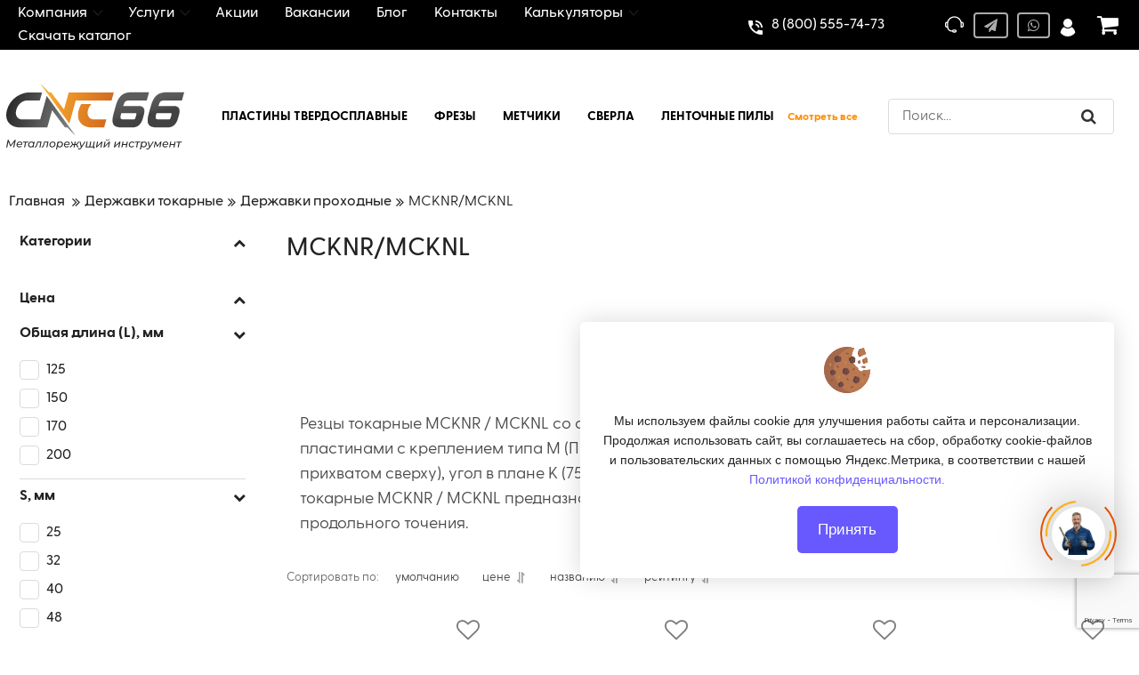

--- FILE ---
content_type: text/html; charset=utf-8
request_url: https://www.google.com/recaptcha/api2/anchor?ar=1&k=6LeqIn8lAAAAAFwBN2RL2feBs3llq2v3B7IC4Y73&co=aHR0cHM6Ly9jbmM2Ni5ydTo0NDM.&hl=en&v=PoyoqOPhxBO7pBk68S4YbpHZ&size=invisible&anchor-ms=20000&execute-ms=30000&cb=yd8wtiffmt7i
body_size: 48634
content:
<!DOCTYPE HTML><html dir="ltr" lang="en"><head><meta http-equiv="Content-Type" content="text/html; charset=UTF-8">
<meta http-equiv="X-UA-Compatible" content="IE=edge">
<title>reCAPTCHA</title>
<style type="text/css">
/* cyrillic-ext */
@font-face {
  font-family: 'Roboto';
  font-style: normal;
  font-weight: 400;
  font-stretch: 100%;
  src: url(//fonts.gstatic.com/s/roboto/v48/KFO7CnqEu92Fr1ME7kSn66aGLdTylUAMa3GUBHMdazTgWw.woff2) format('woff2');
  unicode-range: U+0460-052F, U+1C80-1C8A, U+20B4, U+2DE0-2DFF, U+A640-A69F, U+FE2E-FE2F;
}
/* cyrillic */
@font-face {
  font-family: 'Roboto';
  font-style: normal;
  font-weight: 400;
  font-stretch: 100%;
  src: url(//fonts.gstatic.com/s/roboto/v48/KFO7CnqEu92Fr1ME7kSn66aGLdTylUAMa3iUBHMdazTgWw.woff2) format('woff2');
  unicode-range: U+0301, U+0400-045F, U+0490-0491, U+04B0-04B1, U+2116;
}
/* greek-ext */
@font-face {
  font-family: 'Roboto';
  font-style: normal;
  font-weight: 400;
  font-stretch: 100%;
  src: url(//fonts.gstatic.com/s/roboto/v48/KFO7CnqEu92Fr1ME7kSn66aGLdTylUAMa3CUBHMdazTgWw.woff2) format('woff2');
  unicode-range: U+1F00-1FFF;
}
/* greek */
@font-face {
  font-family: 'Roboto';
  font-style: normal;
  font-weight: 400;
  font-stretch: 100%;
  src: url(//fonts.gstatic.com/s/roboto/v48/KFO7CnqEu92Fr1ME7kSn66aGLdTylUAMa3-UBHMdazTgWw.woff2) format('woff2');
  unicode-range: U+0370-0377, U+037A-037F, U+0384-038A, U+038C, U+038E-03A1, U+03A3-03FF;
}
/* math */
@font-face {
  font-family: 'Roboto';
  font-style: normal;
  font-weight: 400;
  font-stretch: 100%;
  src: url(//fonts.gstatic.com/s/roboto/v48/KFO7CnqEu92Fr1ME7kSn66aGLdTylUAMawCUBHMdazTgWw.woff2) format('woff2');
  unicode-range: U+0302-0303, U+0305, U+0307-0308, U+0310, U+0312, U+0315, U+031A, U+0326-0327, U+032C, U+032F-0330, U+0332-0333, U+0338, U+033A, U+0346, U+034D, U+0391-03A1, U+03A3-03A9, U+03B1-03C9, U+03D1, U+03D5-03D6, U+03F0-03F1, U+03F4-03F5, U+2016-2017, U+2034-2038, U+203C, U+2040, U+2043, U+2047, U+2050, U+2057, U+205F, U+2070-2071, U+2074-208E, U+2090-209C, U+20D0-20DC, U+20E1, U+20E5-20EF, U+2100-2112, U+2114-2115, U+2117-2121, U+2123-214F, U+2190, U+2192, U+2194-21AE, U+21B0-21E5, U+21F1-21F2, U+21F4-2211, U+2213-2214, U+2216-22FF, U+2308-230B, U+2310, U+2319, U+231C-2321, U+2336-237A, U+237C, U+2395, U+239B-23B7, U+23D0, U+23DC-23E1, U+2474-2475, U+25AF, U+25B3, U+25B7, U+25BD, U+25C1, U+25CA, U+25CC, U+25FB, U+266D-266F, U+27C0-27FF, U+2900-2AFF, U+2B0E-2B11, U+2B30-2B4C, U+2BFE, U+3030, U+FF5B, U+FF5D, U+1D400-1D7FF, U+1EE00-1EEFF;
}
/* symbols */
@font-face {
  font-family: 'Roboto';
  font-style: normal;
  font-weight: 400;
  font-stretch: 100%;
  src: url(//fonts.gstatic.com/s/roboto/v48/KFO7CnqEu92Fr1ME7kSn66aGLdTylUAMaxKUBHMdazTgWw.woff2) format('woff2');
  unicode-range: U+0001-000C, U+000E-001F, U+007F-009F, U+20DD-20E0, U+20E2-20E4, U+2150-218F, U+2190, U+2192, U+2194-2199, U+21AF, U+21E6-21F0, U+21F3, U+2218-2219, U+2299, U+22C4-22C6, U+2300-243F, U+2440-244A, U+2460-24FF, U+25A0-27BF, U+2800-28FF, U+2921-2922, U+2981, U+29BF, U+29EB, U+2B00-2BFF, U+4DC0-4DFF, U+FFF9-FFFB, U+10140-1018E, U+10190-1019C, U+101A0, U+101D0-101FD, U+102E0-102FB, U+10E60-10E7E, U+1D2C0-1D2D3, U+1D2E0-1D37F, U+1F000-1F0FF, U+1F100-1F1AD, U+1F1E6-1F1FF, U+1F30D-1F30F, U+1F315, U+1F31C, U+1F31E, U+1F320-1F32C, U+1F336, U+1F378, U+1F37D, U+1F382, U+1F393-1F39F, U+1F3A7-1F3A8, U+1F3AC-1F3AF, U+1F3C2, U+1F3C4-1F3C6, U+1F3CA-1F3CE, U+1F3D4-1F3E0, U+1F3ED, U+1F3F1-1F3F3, U+1F3F5-1F3F7, U+1F408, U+1F415, U+1F41F, U+1F426, U+1F43F, U+1F441-1F442, U+1F444, U+1F446-1F449, U+1F44C-1F44E, U+1F453, U+1F46A, U+1F47D, U+1F4A3, U+1F4B0, U+1F4B3, U+1F4B9, U+1F4BB, U+1F4BF, U+1F4C8-1F4CB, U+1F4D6, U+1F4DA, U+1F4DF, U+1F4E3-1F4E6, U+1F4EA-1F4ED, U+1F4F7, U+1F4F9-1F4FB, U+1F4FD-1F4FE, U+1F503, U+1F507-1F50B, U+1F50D, U+1F512-1F513, U+1F53E-1F54A, U+1F54F-1F5FA, U+1F610, U+1F650-1F67F, U+1F687, U+1F68D, U+1F691, U+1F694, U+1F698, U+1F6AD, U+1F6B2, U+1F6B9-1F6BA, U+1F6BC, U+1F6C6-1F6CF, U+1F6D3-1F6D7, U+1F6E0-1F6EA, U+1F6F0-1F6F3, U+1F6F7-1F6FC, U+1F700-1F7FF, U+1F800-1F80B, U+1F810-1F847, U+1F850-1F859, U+1F860-1F887, U+1F890-1F8AD, U+1F8B0-1F8BB, U+1F8C0-1F8C1, U+1F900-1F90B, U+1F93B, U+1F946, U+1F984, U+1F996, U+1F9E9, U+1FA00-1FA6F, U+1FA70-1FA7C, U+1FA80-1FA89, U+1FA8F-1FAC6, U+1FACE-1FADC, U+1FADF-1FAE9, U+1FAF0-1FAF8, U+1FB00-1FBFF;
}
/* vietnamese */
@font-face {
  font-family: 'Roboto';
  font-style: normal;
  font-weight: 400;
  font-stretch: 100%;
  src: url(//fonts.gstatic.com/s/roboto/v48/KFO7CnqEu92Fr1ME7kSn66aGLdTylUAMa3OUBHMdazTgWw.woff2) format('woff2');
  unicode-range: U+0102-0103, U+0110-0111, U+0128-0129, U+0168-0169, U+01A0-01A1, U+01AF-01B0, U+0300-0301, U+0303-0304, U+0308-0309, U+0323, U+0329, U+1EA0-1EF9, U+20AB;
}
/* latin-ext */
@font-face {
  font-family: 'Roboto';
  font-style: normal;
  font-weight: 400;
  font-stretch: 100%;
  src: url(//fonts.gstatic.com/s/roboto/v48/KFO7CnqEu92Fr1ME7kSn66aGLdTylUAMa3KUBHMdazTgWw.woff2) format('woff2');
  unicode-range: U+0100-02BA, U+02BD-02C5, U+02C7-02CC, U+02CE-02D7, U+02DD-02FF, U+0304, U+0308, U+0329, U+1D00-1DBF, U+1E00-1E9F, U+1EF2-1EFF, U+2020, U+20A0-20AB, U+20AD-20C0, U+2113, U+2C60-2C7F, U+A720-A7FF;
}
/* latin */
@font-face {
  font-family: 'Roboto';
  font-style: normal;
  font-weight: 400;
  font-stretch: 100%;
  src: url(//fonts.gstatic.com/s/roboto/v48/KFO7CnqEu92Fr1ME7kSn66aGLdTylUAMa3yUBHMdazQ.woff2) format('woff2');
  unicode-range: U+0000-00FF, U+0131, U+0152-0153, U+02BB-02BC, U+02C6, U+02DA, U+02DC, U+0304, U+0308, U+0329, U+2000-206F, U+20AC, U+2122, U+2191, U+2193, U+2212, U+2215, U+FEFF, U+FFFD;
}
/* cyrillic-ext */
@font-face {
  font-family: 'Roboto';
  font-style: normal;
  font-weight: 500;
  font-stretch: 100%;
  src: url(//fonts.gstatic.com/s/roboto/v48/KFO7CnqEu92Fr1ME7kSn66aGLdTylUAMa3GUBHMdazTgWw.woff2) format('woff2');
  unicode-range: U+0460-052F, U+1C80-1C8A, U+20B4, U+2DE0-2DFF, U+A640-A69F, U+FE2E-FE2F;
}
/* cyrillic */
@font-face {
  font-family: 'Roboto';
  font-style: normal;
  font-weight: 500;
  font-stretch: 100%;
  src: url(//fonts.gstatic.com/s/roboto/v48/KFO7CnqEu92Fr1ME7kSn66aGLdTylUAMa3iUBHMdazTgWw.woff2) format('woff2');
  unicode-range: U+0301, U+0400-045F, U+0490-0491, U+04B0-04B1, U+2116;
}
/* greek-ext */
@font-face {
  font-family: 'Roboto';
  font-style: normal;
  font-weight: 500;
  font-stretch: 100%;
  src: url(//fonts.gstatic.com/s/roboto/v48/KFO7CnqEu92Fr1ME7kSn66aGLdTylUAMa3CUBHMdazTgWw.woff2) format('woff2');
  unicode-range: U+1F00-1FFF;
}
/* greek */
@font-face {
  font-family: 'Roboto';
  font-style: normal;
  font-weight: 500;
  font-stretch: 100%;
  src: url(//fonts.gstatic.com/s/roboto/v48/KFO7CnqEu92Fr1ME7kSn66aGLdTylUAMa3-UBHMdazTgWw.woff2) format('woff2');
  unicode-range: U+0370-0377, U+037A-037F, U+0384-038A, U+038C, U+038E-03A1, U+03A3-03FF;
}
/* math */
@font-face {
  font-family: 'Roboto';
  font-style: normal;
  font-weight: 500;
  font-stretch: 100%;
  src: url(//fonts.gstatic.com/s/roboto/v48/KFO7CnqEu92Fr1ME7kSn66aGLdTylUAMawCUBHMdazTgWw.woff2) format('woff2');
  unicode-range: U+0302-0303, U+0305, U+0307-0308, U+0310, U+0312, U+0315, U+031A, U+0326-0327, U+032C, U+032F-0330, U+0332-0333, U+0338, U+033A, U+0346, U+034D, U+0391-03A1, U+03A3-03A9, U+03B1-03C9, U+03D1, U+03D5-03D6, U+03F0-03F1, U+03F4-03F5, U+2016-2017, U+2034-2038, U+203C, U+2040, U+2043, U+2047, U+2050, U+2057, U+205F, U+2070-2071, U+2074-208E, U+2090-209C, U+20D0-20DC, U+20E1, U+20E5-20EF, U+2100-2112, U+2114-2115, U+2117-2121, U+2123-214F, U+2190, U+2192, U+2194-21AE, U+21B0-21E5, U+21F1-21F2, U+21F4-2211, U+2213-2214, U+2216-22FF, U+2308-230B, U+2310, U+2319, U+231C-2321, U+2336-237A, U+237C, U+2395, U+239B-23B7, U+23D0, U+23DC-23E1, U+2474-2475, U+25AF, U+25B3, U+25B7, U+25BD, U+25C1, U+25CA, U+25CC, U+25FB, U+266D-266F, U+27C0-27FF, U+2900-2AFF, U+2B0E-2B11, U+2B30-2B4C, U+2BFE, U+3030, U+FF5B, U+FF5D, U+1D400-1D7FF, U+1EE00-1EEFF;
}
/* symbols */
@font-face {
  font-family: 'Roboto';
  font-style: normal;
  font-weight: 500;
  font-stretch: 100%;
  src: url(//fonts.gstatic.com/s/roboto/v48/KFO7CnqEu92Fr1ME7kSn66aGLdTylUAMaxKUBHMdazTgWw.woff2) format('woff2');
  unicode-range: U+0001-000C, U+000E-001F, U+007F-009F, U+20DD-20E0, U+20E2-20E4, U+2150-218F, U+2190, U+2192, U+2194-2199, U+21AF, U+21E6-21F0, U+21F3, U+2218-2219, U+2299, U+22C4-22C6, U+2300-243F, U+2440-244A, U+2460-24FF, U+25A0-27BF, U+2800-28FF, U+2921-2922, U+2981, U+29BF, U+29EB, U+2B00-2BFF, U+4DC0-4DFF, U+FFF9-FFFB, U+10140-1018E, U+10190-1019C, U+101A0, U+101D0-101FD, U+102E0-102FB, U+10E60-10E7E, U+1D2C0-1D2D3, U+1D2E0-1D37F, U+1F000-1F0FF, U+1F100-1F1AD, U+1F1E6-1F1FF, U+1F30D-1F30F, U+1F315, U+1F31C, U+1F31E, U+1F320-1F32C, U+1F336, U+1F378, U+1F37D, U+1F382, U+1F393-1F39F, U+1F3A7-1F3A8, U+1F3AC-1F3AF, U+1F3C2, U+1F3C4-1F3C6, U+1F3CA-1F3CE, U+1F3D4-1F3E0, U+1F3ED, U+1F3F1-1F3F3, U+1F3F5-1F3F7, U+1F408, U+1F415, U+1F41F, U+1F426, U+1F43F, U+1F441-1F442, U+1F444, U+1F446-1F449, U+1F44C-1F44E, U+1F453, U+1F46A, U+1F47D, U+1F4A3, U+1F4B0, U+1F4B3, U+1F4B9, U+1F4BB, U+1F4BF, U+1F4C8-1F4CB, U+1F4D6, U+1F4DA, U+1F4DF, U+1F4E3-1F4E6, U+1F4EA-1F4ED, U+1F4F7, U+1F4F9-1F4FB, U+1F4FD-1F4FE, U+1F503, U+1F507-1F50B, U+1F50D, U+1F512-1F513, U+1F53E-1F54A, U+1F54F-1F5FA, U+1F610, U+1F650-1F67F, U+1F687, U+1F68D, U+1F691, U+1F694, U+1F698, U+1F6AD, U+1F6B2, U+1F6B9-1F6BA, U+1F6BC, U+1F6C6-1F6CF, U+1F6D3-1F6D7, U+1F6E0-1F6EA, U+1F6F0-1F6F3, U+1F6F7-1F6FC, U+1F700-1F7FF, U+1F800-1F80B, U+1F810-1F847, U+1F850-1F859, U+1F860-1F887, U+1F890-1F8AD, U+1F8B0-1F8BB, U+1F8C0-1F8C1, U+1F900-1F90B, U+1F93B, U+1F946, U+1F984, U+1F996, U+1F9E9, U+1FA00-1FA6F, U+1FA70-1FA7C, U+1FA80-1FA89, U+1FA8F-1FAC6, U+1FACE-1FADC, U+1FADF-1FAE9, U+1FAF0-1FAF8, U+1FB00-1FBFF;
}
/* vietnamese */
@font-face {
  font-family: 'Roboto';
  font-style: normal;
  font-weight: 500;
  font-stretch: 100%;
  src: url(//fonts.gstatic.com/s/roboto/v48/KFO7CnqEu92Fr1ME7kSn66aGLdTylUAMa3OUBHMdazTgWw.woff2) format('woff2');
  unicode-range: U+0102-0103, U+0110-0111, U+0128-0129, U+0168-0169, U+01A0-01A1, U+01AF-01B0, U+0300-0301, U+0303-0304, U+0308-0309, U+0323, U+0329, U+1EA0-1EF9, U+20AB;
}
/* latin-ext */
@font-face {
  font-family: 'Roboto';
  font-style: normal;
  font-weight: 500;
  font-stretch: 100%;
  src: url(//fonts.gstatic.com/s/roboto/v48/KFO7CnqEu92Fr1ME7kSn66aGLdTylUAMa3KUBHMdazTgWw.woff2) format('woff2');
  unicode-range: U+0100-02BA, U+02BD-02C5, U+02C7-02CC, U+02CE-02D7, U+02DD-02FF, U+0304, U+0308, U+0329, U+1D00-1DBF, U+1E00-1E9F, U+1EF2-1EFF, U+2020, U+20A0-20AB, U+20AD-20C0, U+2113, U+2C60-2C7F, U+A720-A7FF;
}
/* latin */
@font-face {
  font-family: 'Roboto';
  font-style: normal;
  font-weight: 500;
  font-stretch: 100%;
  src: url(//fonts.gstatic.com/s/roboto/v48/KFO7CnqEu92Fr1ME7kSn66aGLdTylUAMa3yUBHMdazQ.woff2) format('woff2');
  unicode-range: U+0000-00FF, U+0131, U+0152-0153, U+02BB-02BC, U+02C6, U+02DA, U+02DC, U+0304, U+0308, U+0329, U+2000-206F, U+20AC, U+2122, U+2191, U+2193, U+2212, U+2215, U+FEFF, U+FFFD;
}
/* cyrillic-ext */
@font-face {
  font-family: 'Roboto';
  font-style: normal;
  font-weight: 900;
  font-stretch: 100%;
  src: url(//fonts.gstatic.com/s/roboto/v48/KFO7CnqEu92Fr1ME7kSn66aGLdTylUAMa3GUBHMdazTgWw.woff2) format('woff2');
  unicode-range: U+0460-052F, U+1C80-1C8A, U+20B4, U+2DE0-2DFF, U+A640-A69F, U+FE2E-FE2F;
}
/* cyrillic */
@font-face {
  font-family: 'Roboto';
  font-style: normal;
  font-weight: 900;
  font-stretch: 100%;
  src: url(//fonts.gstatic.com/s/roboto/v48/KFO7CnqEu92Fr1ME7kSn66aGLdTylUAMa3iUBHMdazTgWw.woff2) format('woff2');
  unicode-range: U+0301, U+0400-045F, U+0490-0491, U+04B0-04B1, U+2116;
}
/* greek-ext */
@font-face {
  font-family: 'Roboto';
  font-style: normal;
  font-weight: 900;
  font-stretch: 100%;
  src: url(//fonts.gstatic.com/s/roboto/v48/KFO7CnqEu92Fr1ME7kSn66aGLdTylUAMa3CUBHMdazTgWw.woff2) format('woff2');
  unicode-range: U+1F00-1FFF;
}
/* greek */
@font-face {
  font-family: 'Roboto';
  font-style: normal;
  font-weight: 900;
  font-stretch: 100%;
  src: url(//fonts.gstatic.com/s/roboto/v48/KFO7CnqEu92Fr1ME7kSn66aGLdTylUAMa3-UBHMdazTgWw.woff2) format('woff2');
  unicode-range: U+0370-0377, U+037A-037F, U+0384-038A, U+038C, U+038E-03A1, U+03A3-03FF;
}
/* math */
@font-face {
  font-family: 'Roboto';
  font-style: normal;
  font-weight: 900;
  font-stretch: 100%;
  src: url(//fonts.gstatic.com/s/roboto/v48/KFO7CnqEu92Fr1ME7kSn66aGLdTylUAMawCUBHMdazTgWw.woff2) format('woff2');
  unicode-range: U+0302-0303, U+0305, U+0307-0308, U+0310, U+0312, U+0315, U+031A, U+0326-0327, U+032C, U+032F-0330, U+0332-0333, U+0338, U+033A, U+0346, U+034D, U+0391-03A1, U+03A3-03A9, U+03B1-03C9, U+03D1, U+03D5-03D6, U+03F0-03F1, U+03F4-03F5, U+2016-2017, U+2034-2038, U+203C, U+2040, U+2043, U+2047, U+2050, U+2057, U+205F, U+2070-2071, U+2074-208E, U+2090-209C, U+20D0-20DC, U+20E1, U+20E5-20EF, U+2100-2112, U+2114-2115, U+2117-2121, U+2123-214F, U+2190, U+2192, U+2194-21AE, U+21B0-21E5, U+21F1-21F2, U+21F4-2211, U+2213-2214, U+2216-22FF, U+2308-230B, U+2310, U+2319, U+231C-2321, U+2336-237A, U+237C, U+2395, U+239B-23B7, U+23D0, U+23DC-23E1, U+2474-2475, U+25AF, U+25B3, U+25B7, U+25BD, U+25C1, U+25CA, U+25CC, U+25FB, U+266D-266F, U+27C0-27FF, U+2900-2AFF, U+2B0E-2B11, U+2B30-2B4C, U+2BFE, U+3030, U+FF5B, U+FF5D, U+1D400-1D7FF, U+1EE00-1EEFF;
}
/* symbols */
@font-face {
  font-family: 'Roboto';
  font-style: normal;
  font-weight: 900;
  font-stretch: 100%;
  src: url(//fonts.gstatic.com/s/roboto/v48/KFO7CnqEu92Fr1ME7kSn66aGLdTylUAMaxKUBHMdazTgWw.woff2) format('woff2');
  unicode-range: U+0001-000C, U+000E-001F, U+007F-009F, U+20DD-20E0, U+20E2-20E4, U+2150-218F, U+2190, U+2192, U+2194-2199, U+21AF, U+21E6-21F0, U+21F3, U+2218-2219, U+2299, U+22C4-22C6, U+2300-243F, U+2440-244A, U+2460-24FF, U+25A0-27BF, U+2800-28FF, U+2921-2922, U+2981, U+29BF, U+29EB, U+2B00-2BFF, U+4DC0-4DFF, U+FFF9-FFFB, U+10140-1018E, U+10190-1019C, U+101A0, U+101D0-101FD, U+102E0-102FB, U+10E60-10E7E, U+1D2C0-1D2D3, U+1D2E0-1D37F, U+1F000-1F0FF, U+1F100-1F1AD, U+1F1E6-1F1FF, U+1F30D-1F30F, U+1F315, U+1F31C, U+1F31E, U+1F320-1F32C, U+1F336, U+1F378, U+1F37D, U+1F382, U+1F393-1F39F, U+1F3A7-1F3A8, U+1F3AC-1F3AF, U+1F3C2, U+1F3C4-1F3C6, U+1F3CA-1F3CE, U+1F3D4-1F3E0, U+1F3ED, U+1F3F1-1F3F3, U+1F3F5-1F3F7, U+1F408, U+1F415, U+1F41F, U+1F426, U+1F43F, U+1F441-1F442, U+1F444, U+1F446-1F449, U+1F44C-1F44E, U+1F453, U+1F46A, U+1F47D, U+1F4A3, U+1F4B0, U+1F4B3, U+1F4B9, U+1F4BB, U+1F4BF, U+1F4C8-1F4CB, U+1F4D6, U+1F4DA, U+1F4DF, U+1F4E3-1F4E6, U+1F4EA-1F4ED, U+1F4F7, U+1F4F9-1F4FB, U+1F4FD-1F4FE, U+1F503, U+1F507-1F50B, U+1F50D, U+1F512-1F513, U+1F53E-1F54A, U+1F54F-1F5FA, U+1F610, U+1F650-1F67F, U+1F687, U+1F68D, U+1F691, U+1F694, U+1F698, U+1F6AD, U+1F6B2, U+1F6B9-1F6BA, U+1F6BC, U+1F6C6-1F6CF, U+1F6D3-1F6D7, U+1F6E0-1F6EA, U+1F6F0-1F6F3, U+1F6F7-1F6FC, U+1F700-1F7FF, U+1F800-1F80B, U+1F810-1F847, U+1F850-1F859, U+1F860-1F887, U+1F890-1F8AD, U+1F8B0-1F8BB, U+1F8C0-1F8C1, U+1F900-1F90B, U+1F93B, U+1F946, U+1F984, U+1F996, U+1F9E9, U+1FA00-1FA6F, U+1FA70-1FA7C, U+1FA80-1FA89, U+1FA8F-1FAC6, U+1FACE-1FADC, U+1FADF-1FAE9, U+1FAF0-1FAF8, U+1FB00-1FBFF;
}
/* vietnamese */
@font-face {
  font-family: 'Roboto';
  font-style: normal;
  font-weight: 900;
  font-stretch: 100%;
  src: url(//fonts.gstatic.com/s/roboto/v48/KFO7CnqEu92Fr1ME7kSn66aGLdTylUAMa3OUBHMdazTgWw.woff2) format('woff2');
  unicode-range: U+0102-0103, U+0110-0111, U+0128-0129, U+0168-0169, U+01A0-01A1, U+01AF-01B0, U+0300-0301, U+0303-0304, U+0308-0309, U+0323, U+0329, U+1EA0-1EF9, U+20AB;
}
/* latin-ext */
@font-face {
  font-family: 'Roboto';
  font-style: normal;
  font-weight: 900;
  font-stretch: 100%;
  src: url(//fonts.gstatic.com/s/roboto/v48/KFO7CnqEu92Fr1ME7kSn66aGLdTylUAMa3KUBHMdazTgWw.woff2) format('woff2');
  unicode-range: U+0100-02BA, U+02BD-02C5, U+02C7-02CC, U+02CE-02D7, U+02DD-02FF, U+0304, U+0308, U+0329, U+1D00-1DBF, U+1E00-1E9F, U+1EF2-1EFF, U+2020, U+20A0-20AB, U+20AD-20C0, U+2113, U+2C60-2C7F, U+A720-A7FF;
}
/* latin */
@font-face {
  font-family: 'Roboto';
  font-style: normal;
  font-weight: 900;
  font-stretch: 100%;
  src: url(//fonts.gstatic.com/s/roboto/v48/KFO7CnqEu92Fr1ME7kSn66aGLdTylUAMa3yUBHMdazQ.woff2) format('woff2');
  unicode-range: U+0000-00FF, U+0131, U+0152-0153, U+02BB-02BC, U+02C6, U+02DA, U+02DC, U+0304, U+0308, U+0329, U+2000-206F, U+20AC, U+2122, U+2191, U+2193, U+2212, U+2215, U+FEFF, U+FFFD;
}

</style>
<link rel="stylesheet" type="text/css" href="https://www.gstatic.com/recaptcha/releases/PoyoqOPhxBO7pBk68S4YbpHZ/styles__ltr.css">
<script nonce="SEk_GEZ5EhNXIOoTxJGwPQ" type="text/javascript">window['__recaptcha_api'] = 'https://www.google.com/recaptcha/api2/';</script>
<script type="text/javascript" src="https://www.gstatic.com/recaptcha/releases/PoyoqOPhxBO7pBk68S4YbpHZ/recaptcha__en.js" nonce="SEk_GEZ5EhNXIOoTxJGwPQ">
      
    </script></head>
<body><div id="rc-anchor-alert" class="rc-anchor-alert"></div>
<input type="hidden" id="recaptcha-token" value="[base64]">
<script type="text/javascript" nonce="SEk_GEZ5EhNXIOoTxJGwPQ">
      recaptcha.anchor.Main.init("[\x22ainput\x22,[\x22bgdata\x22,\x22\x22,\[base64]/[base64]/[base64]/[base64]/[base64]/[base64]/[base64]/[base64]/[base64]/[base64]\\u003d\x22,\[base64]\\u003d\\u003d\x22,\x22esK1wqx6w5PCsX/CpMKOb8KGY8OlwqwfJcOYw65DwpbDo8OubWMBS8K+w5lBTsK9eG/DjcOjwrhbY8OHw4nCpR7Ctgk2woE0wqdHT8KYfMKCOxXDlXhyacKswqrDq8KBw6PDjcKUw4fDjyfChnjCjsKdwp/CgcKPw4jCnzbDlcKnBcKfZnbDh8OqwqPDj8OXw6/Cj8OowrMXY8Kswo1nQwU4wrQhwpI5FcKqwrvDp1/Dn8Kzw6LCj8OaL19WwoMRwr/CrMKjwqkZCcKwOk7DscO3wrfCusOfwoLCggnDgwjCtcOew5LDpMO/wpUawqVPFMOPwpc2wqZMS8O/wr4OUMK3w69ZZMKmwoF+w6hQw7XCjArDjS7Co2XCv8OxKcKUw61GwqzDvcOAGcOcCg8JFcK5fBBpfcOXEsKORsODGcOCwpPDlW/DhsKGw73ChjLDqC1majPCtjsKw7lhw5Inwo3CvALDtR3DtMKtD8Okwo5ewr7DvsKew53Dv2p0bsKvMcKsw7DCpsOxLR92KX/Cn24AwrHDunlcw4TCt1TCsHJ7w4M/[base64]/K8KOw5BMHzdwMj/DscKDHlrChsOvEGd3wqTCo3Nyw5XDisOEV8OLw5HCoMOkTGkQKMO3wrITdcOVZmoNJ8OMw4fCncOfw6XClMKmLcKSwqE4AcKywq7CvgrDpcOCWnfDizEfwrtwwoPCssO+wqxEaXvDu8ORIgx+HGx9wpLDp3dzw5XCnMKXSsOPKEhpw4AhI8Khw7nCpcOSwq/CqcOAf0R1IzxdK0MywqbDuFR4YMOcwqE5wplvAsKdDsKxBcKzw6DDvsKfKcOrwpfCmsK+w74ew7ctw7Q4Q8KTfjNXwrjDkMOGwojCpcOYwovDg1nCvX/DusOhwqFIwq3CkcKDQMKDwqxnXcORw6rCohMCKsK8wqoSw58fwpfDgMKLwr9uMcKxTsK2wovDhzvCmmLDlWRwfQ88F0rCsMKMEMO5BXpAFGTDlCNzND0Rw4UDY1nDlRAOLjbCkjF7wpBKwppwAMOif8OawoXDs8OpScKAw60jGhAdecKfwpnDmsOywqh/w4k/w5zDpMKpW8Oqwpc4VcKowpI7w63CqsOXw6lcDMKjc8KkUsOOw6dyw4tAw5Bdw4DCpwMtw4LCicK4w5sAAcKDKAzCh8KyVw3CpGDDncObwo7DohMnw4PCpMOYCMKqMMOmwpEEfVFBw6zDksOvwpA8UErCiMKewovCs3sZw4bDhcOFS1zCr8ORIg/Ct8OqKiPCqXk1woDCnhzDmFNUw6lNd8KmNnBBwrfCr8Kjw63DjsKzw4XDpXp8M8Oew6jCqMONOlFMw67DnlZ7w6/DoGdlw7XDucOyK0zDjV/CusKTAX1Tw5fCrcOBw5MFwqzCscOXwolbw7LCvsK3CXZndCIJBsKNw43DhV1jw6QFFX/DrcOxUsOmG8OfBS93wrXDvDF7wrTCqR3Do8Oyw4NqecOxwo1oasKrWcKnw7c/w7bDpMKzdjzCpMKvwqrDn8O3wrfCvMKFADUhw5AKblnDm8Kawp3CgsOOw6bCisOGwrnDhDbDj0lQwrzDisKJNTByag7DtDhUwrbCusK1worCpDXCmMOxw7hZw7jCvsKbw4BlU8Oswr3CiA/[base64]/[base64]/Dn8OvacKPwpXDvsOwwrFBSmfCj8Osw5XCjsODDSLDjMKAwpDCmsKSfhXDuzF4wol0MsKkw6XDowltw54OVsOKcHwJYnlKwpvDsnoBNcOPUMK5LkYuc09vDMOqw4XCrsKdXcKkCSJPAVfCnw49WgjCh8KcwqXCpkDDm1/DusO4wqvCgx7DqSTCscOlG8K8FsKQwqbCgsOAB8K8T8Oyw7nCoQHCr0nCu1kew7fCv8OFBzF2wqjDpTV1w4wYw6VAwrZaN10Jwosxw4VEcypkZmHDukbDvcOceGhjwo0VYiLCmEgUccKJOcOyw5rCiCLCmsKywoTCvMORV8OOfxPChwdvw5fDgmfDhMO2w6o/wrDDlsKsERXDtzkUwoLDgzFORj/DlMOmwpk+w4vDsgpgCcK9w5xEwp7DusKFw6/DmlEGw63CrcKWwp9ZwpF0OcOJwq/CgsK1OsO+NMK8wozCssKQw4t1w6LClMKJw5d6U8KmR8OUD8O/w5jCqmzCusKACwzDnHXCtHoswq7CucKCNsOUwr0WwocyEXgcwrwKI8Kkw6IrNVERwpcPwoPDrU3DjMKhT1FBw6nCuRM1AsOIwr7CqcOSwqbCtiPDpcK5YmtewpXDqDNNLMKtw5kdwoPCnsKvw7tuwphHwqXCg3JMVA3Cn8OPKihKwrrCl8KJIR1dwq/CsnXCqwcLKDbCm3I9fTrCn3TCmhtvBSnCssK8w7bCgz7DomgoJ8Kow4ImIcOawogKw7PCg8OHDiN2wozCjRjCrTrDhFbCkS1uZcOSM8OjwpkPw6rDok1SwoTCrsKiw5jCkW/CjjZUIjbCocOnw54sLkZoL8OYw73DgxHDj295ayPCr8KNw4TCrsOAccOrw6jCkDA2w55ZWlgjPFjDosODW8K5w4hnw4TCiVTDn1/DjWRlIsKfX31/[base64]/CkcOLdMOCEsO0w75gwoYbwqU4BkfDgsOqUMKzw40Swr8xwpcbGnZJw4BYwrByFcO3WXlQwpLDncOJw57Dh8K8VTrDqAzDqgHChADDoMKDM8KDKFDCiMKZDcKFwqwlGiPDg0TDvx7CpRM+wq3CnjkDwpvCo8KHwrN4wqhxCH/DssKJwpcMMncffcKbw6jDlMK6OMKWBcKdw4QvBsOaw4zDr8KYFxl2wpXCsQ5Pbz1/w77CkcOnOcOBXE7CgnVmwqJCZWjCqcKswox5JGIeOsOCwpdLJMKyIsKZwpRVw5tDOT7CjlIGwpnCpcKvbGMhw70/w7EwRMK3w7bCl3nCl8OCUsOMwr/CghVeBQDDo8OIwrbCmm/[base64]/[base64]/w6HCusKCZghHwpggf8KMRMOdwqvDmVjCmcOiw4TCnFYLfcOgIB7DpC4ww6BMVTVRwo3CiX9vw5vCg8O0w6obfsKgw7zDssKGRcKWwr/Dh8Opw6vCixbCnyFoVhvCscKGMWgvwqbDo8Kxw6xPw7bCjMKTw7fCgWATSjoKw7gYwpTDm0YGw7E/w5QAw6XDjsOxAcK/fcO4wp7ClsK9wpzChV45w6vCgMO/ci4oOcKNCgDDmw7Dlj3CvMKfDcOsw7/DmcKhY3fCgsO6w4cZIcOIw73DsEXCnMKSGU7DjWfCjAnDmEXDscOmwqsNw47Ck2nCgAYjw65fwoJXM8Kna8ODw7FCwpZbwpnCqnnDqEQ+w7zDvwfCkFnDkzIbwoXDscK2w6VSVQTDpk7CksOAwpoTworDv8KPwqzDg1zCh8OkwoDDsMO1w6oeVTvCq1XCuwYWMh/DqlIewo4Pw7XCpSHCjFTCtcOtwoXChyx3wqTCu8KQw4gkTMOKw6oRb07DnB9+QcKSwq8Aw7/Cs8OLw7rDpMOtFjvDhcK5wqXClRTDoMKRN8KEw4TCjMK5wpzCr0wUO8K9S2lLw7sawpp2wowYw5Zdw7LDgm4DBcOfwoJjwoUBFVBUwonDtRXDuMK6woHCuSHDjMOww6bDv8OzT1llA2BXGWAHF8O5w53DhcKyw6k2dmEWP8KgwqAidnHCu0pKTm3DlgJ/FXggw5rDocKBKR14w6p0w7VHwrrDnHnDocO8M1DCncOxw6ZNwqM3wpYHw6nCsSZlPsKNR8KLwrpawookNcOACwQcJV3Cvj7DrsOawpPDpXx9w7LCmmLDgcK0G0/ClcOQdcOgw587R1nCgVYDXW/DmMKOecOdwqwMwr1/JyFUw4HCncKuWcKhw4Bsw5bCosKySMK9UAQrw7ERfsK6w7PCjFTCpsK/dsOIbCfDokcpOsOSwrA9w6bDl8OoAHhnIVRrwrtywrQDHcKdw7kEw4/DqEpaw4PCvmt4wqnCrlZFDcONwqbDksKhw4/CqiZPLxvCg8OufB97UcK7KwvClVXCgsK/[base64]/Dgmxuw5fDjD7Ck2DDhMOpBMOGFMKsw6RtPizDi8KNOFjDuMO8woDDlAzDjUUQwojCgHEJwr7DgBTDlsOEw6J6wo/DlsOww5MZw4AGwo0Iw69zAsOpE8OQHBLDtMKgF3A2U8Kbw7Itw6vDtkXCsT93w6fCucKtwrhkGMKaJ2LCrMOFN8OdQwvCq1nCpsKodjhVKBPDs8O9HGvCssOUwqLDnCbCmjHDrsOAwr1UO2I/CMOcWWp0w6Ebw71rbMKyw7EcVX/[base64]/DrcO2wohDQcKUwqRAPkVdZVjDkMK4NMOpcMO/[base64]/UFfCnArClmDDrlfDlcOyasObCsOdFH/DkcKSCA3DrE1AY3fDlMKSDMOWwpooMVUEccOOccOrwqk/VMKTw53Ch1MxPljCqE9Rw7hLwpzCsX3DgBZhw6JBwpjDhnXCk8K9V8Kvw73CuyJTw6rCrWluacO/[base64]/cnLCrsOXbMKrwqLCg8KvEh9Nwqd1wo/Dq3Vkwr/Dszp9w4vChMK2IUJ2PxNYUMOpPEvCiBJJYBB4OxXDkgzCtcOYQlwjw4B5RMOqIMKcAcOuwo9uwrnDiV5YJwfCuhdrTDpGwqBjbDTCt8O2ID7Dr1N/w5AqKi8Uw6/[base64]/YkfDtjYnwohyYC/CvcK7M2Eke8KqHRzCgMOSL8OuwpPDvcKNaibDp8KOWR3CrMKhw47CvsK1woo4M8ODwpgUZF7Dmi3CoVrCh8OAQ8KzA8OiflFRwpTDlgkvwqnCgwZoc8OGw6IxNHgNwqDDsMK/DcK4B0ARbVvDicKzwpJPw7rDnjnCr2DDhSDDuUYtwqTDkMKswqoJOcOwwrzCpcKCw49vVsK0w5LDvMKjEcOAOMOQw5tjRz18worCll/[base64]/CtRcdW1RJw45Zw5TCo8KTw6EcJ8ODNMOXw5A3w7bDlMOwwpN+UsO7VcOtJ3jChsKFw7M2w7BQcEwjZ8KjwoIZw4QNwrcec8KzwrUpwrNZE8OpI8OBw401wpLChnfChcK/w4PDisOPTzYBW8KuNDvCmcOpwoU0wqnCosOVOsKDw5/CjMO1wq8DbsKvw5R/TznDp20NXcK9w5TDq8OGw5QoAELDoiLDn8KdX1XDhW53RMKQIWbDnsKHdMO9HsKxwoYRJMOvw73DucOWwpPDhi1aMivDqwELw5Jpw5xDasKgwr7Cj8KKw544w4TClwwvw6LCmcKFwprDunQLwqBVwp1SRsKHw6/[base64]/[base64]/CgwwFw7ULw48YV8KMDmkvwozCtsOBTCQNw6Mmw57CswZ8wrDDoxMie1LClw4UPMK/w5nDmk98OMOzWXUJIsOMGxwGw7zCiMKkDCDDpcOXwo/DmFAPwo3Do8Orw4Ebw6jCpcKHOsOUCAZxwo7Dq3/Dul9wwoXCkRAmwrrDi8KdUX5HLcO2CAlLM1zDtMKjWMOAwq/CncOIfGtgwolnHsOTT8OUJsKSN8O4BsKUwrvDjMOUUXLCpjl9w5vCv8KGNMKPw71xw4LCvsOUJSc2ccONw5zDqcOSShY2S8O0wo5JwrXDvW3DmsOVwqxTdcOTYcOiQsK+wrPCvsOjAmdWw6pjw4UpwqDCpH/CtMK+FsOEw4XDmzsEwq9GwoRtwo5HwrfDgkTCpVrCn3Jpw47CiMOnwqfDt3vChMO7w7nDp3LDlzLCpzjDkMOrQE/[base64]/Dp8OpZ8O+wqHCtMO6NsKowqrDn8OTKsOYwrtCEcKzwpjCrcKyesO6JcKtGiHDh3sNw4xaw63CtMKgP8Ksw6fDq3R/[base64]/[base64]/DoCjCgcOawoVKbsK3aAzDgCXCssK4SHLCqTzCrTEsGsKPWH17Xw3DrsKGw6MQwqFsTMO0w73DhTrDqsOewps0wrfCsCXDoDVhMSLCpmJJWcKraMOlAMKXSsK3GcKZFTnDosKIGsKrw6zDuMK7e8KIwr1WW2jCtVrCkj3DjcOowqhMdwvDhj/Cv1h0w49Uw7ZTw7Jub29Lwo4yLMOlw4xcwqhqQVHCicOaw4fDi8O7w74tZR7Dukw2BsOOacO0w5sLwrfCi8OCEsOHwpjCsybDrBbCu2jCu0fCs8KKFmPCng1TFCfCk8OPwoXCoMK9wo/ClcOOw5jDkRhBfTFPwo3DkRRvUX8xHUI7csKNwqrChz1VwrPDjR10wp19TsKSQ8O9wpXCmcKkBTnDnsOgUnpGw4rDp8OBf34ow51QYMKowrbDs8Oqwr8Iw5t7w53Cu8KkBsOmD3gbFcOEwoQVw6rClcKJVsOVwpvDtEbDtMKbcsKkU8KUw71qw4fDoShgwojDtsOpw4/CiH3ChcO4LMKWIXZWHz4QZTNBw5NQU8KWJMOkw6DCisOHw7HDhzbDt8O0LkXCoBjClsOKwoNmMxoUw6dQw55ew7XCmcO4w4PDg8K9bcOLAVEHw6gowpZYwpA1w5PCmMOVVTDCl8KUfEHCqjTDiybDvcObwprCnMO/UsKwZ8OYw5pzG8OUIsK4w691YXTDj0DDg8Ohw7nDnFgWJcKrwps6TUlOYz1xwqzCrQnCvj8oIHHCtGzCkcK0w5vChMKSw6PCtUBFwo/DiXvDt8K8woPDk0EDwqxmCcOWw43CqkgkwoDDs8KDw5pzwp/DjXbDtwzDvW/Ch8OaworDpD7Cl8KJfsOSdQDDoMOiHcKsFmdQUcK4fsOAw7HDlsK2KcK/wq3Dk8KGUMOfw79ww6HDkMKQw4h9GXvCrcOJw4pDdcOBc3DCqcO/Jy7ClSc3XMOPHmHDlxAvB8O+SMOpbMKyV249USEfw6fDjkRYwoodDsK5w4XCicKww4NDw7I5wozCuMONe8Kdw4J2cQnDosO/fsOfwpsUwo4Bw4PDrMOSwqs+wrjDgsKxw4hBw4jDrcKxwr/ChsKfw45AaHDDqcOKCMOdwpTDhh5NwoTDl3BQw4odwpk8CMK6w6A8w7Nsw7/CvDtvwq3CtcOwRHjCuhctLREaw753GMKeWE47wptfw4DDisOJLsK4fsO/OkPDhcOpOjnDvMKefWwoIsOLwpTDhRvDjk0bPMKKRGvCvsKcXR85TMOYw6rDvMO1dWFKwpzDlzfDjMKdw5/CocO5w5cZwoLCoBs4w5ZPwodWw68WWA3Ck8Kwwok+w6Z5MwUmw7MfO8Onw77DlgVmBMKQUcK/bsKQw5nDu8OPGsKidcKlw6fCtQPDjQLCo2TCvsOnwobCtcK3YVDDtGY9VsOlwonDnTZlR1pYT2UXPMOYwrN7FjI9GGZew5cTw5ItwrcqCsK8w6VoFcOywpx4wq3DusO6RSoTZkHCv3xewqTCtMKIEjkVw79Ic8Oyw6TCmgbDqDNxwoQtTcOVRcKALADCvi3DnMO/[base64]/Ci8OUGSzDl8OFHMKefcK4Zg/CglxQwqLDkHzCnXfDmhQcwqnDgcK4wrXDmwR4EMOEw5QLKhgpwql8w44OG8ODw5Mrwr0IFVdVwpFAaMKwwobDh8O5w44WdcOfw4vDiMKDwq0FVWHCtMKYcMKVYBvDgy8gwo/[base64]/[base64]/fsO/w7g9w4DDiELDqsKqwp3DoMOkWcOHUMOlw4XDucK4VMKdScKsw67DqGHDv2vCh1JPNQPCvcOGwrvDvhnCr8ObwqJmw63Dk24kw5nCvis/ZcKlUVfDm2PCjAjDujjDhMKkw5IsbcKqZsKiPcKxP8OZwq/Ck8KKwoNmw64mw5s5dT7DnjfDmMOUeMKHw6hXw4rDgV7CkMOeJFQmZsO8OMK1OU7ChcOFcRQqMMO3wrBjEW3DpH9Lwps0LcKpNFgCw63DtgDDo8OVwpxEEcO6w6/CuGYQw6VwXMO9Oj7DmlvCnnknaQrCnsOew7zDjBIpSUcwEMKnwrshwrVtw7HDimw2YyPDiB3DusK6VjfCrsOHw6Mpw4otwoozwqFgdsKDLkYCdcOKwobCmEY6w5nDhcOGwrxKc8KzKsOrw4MXw6fCpFLCmsKiw5rCgsOfwrRGw5/DqsKfZBJQw5vCmcK8wos5d8KMFCwZw456alDCksKRw5V3XsK5by9owqTCqEliIzBmPsKOwonDp2Mdw5AJLMKgE8OowpPDnB7CoAXCssOaecO0ZgzCv8KSwpPCqloCwpYPw44fMsKzwr4/[base64]/Cm8ODwp8rLEDDqsKMMU1zwqhhwoIrw7LCmcKdeQp8wpjCs8Kdw6hYYU/DhcORw7LCnURxw6HDl8K+HTxOdcO5PMOpw4HDtA3DpsKPwobCscO4C8KsaMKeF8Osw6XCklbCoE5+wpbDqGZKPC9SwrsiT0M8wqjCqmbDu8K/K8O/L8OVb8OvwqPCjsKISMOaworCncKPScOBw7HCh8KFDX7DoTHDoWXDpzx4MiEGworDoQPDo8OWwqTCn8OawrRHGsK9wq1qNx5dwqtZw5dewpzDuwcNwpbCuTwjJsKkwrfCgsKYV1LCpsOgDMKAA8OnHEkhcE/CiMK4W8KowoJBwqHCvgASwrgRw7zCncKAZ0hkU2AvwpPDsy3CuULCrH/Dg8OBWcKRw63DsTDDvsOAXTTDtR50w5QbZMK6wpXDvcOaCsOEwoPCn8K7RVXDnmPDgDHCoCzDphgEw50qa8OVasKdwpsPUcK0wq3Cp8KGw6szAQ/Di8OjXBFiLcOmdcOGYCXChjbCmcOpwqkPEk7CgRJNwogUDMOmd11vwrTCrsOWGsK6wrTCkR5kCMKvRWQbd8OtXz7DgcOGYnXDjcK7wrBDbMKdw5PDisOzM1sMZx/DpW4qQsKDMiXDl8KOwpbCoMO1PsKGw61saMKxcMKVTGULVhzDqFVJw78fw4HDq8ODLMO3VcO/Z316SBDClBojwpXDujTDjTceW2UEwo1gWMKhw54AByPCksO4S8KwV8KHHMKzRlFqSS/Dm3rDhcOof8O5fcOVw43CkxXClsKFajEPAmrCmsKtUhsMNjUjOcKOwpvDshDCsGXDlB4vwroPwrXDmgXCqzRDXcONw53DmH7DlMK6GzLCmyhOwrfDh8OdwpNEw6E2QMOCwqjDkMO2BExycD/CvhMPwp45wrVaA8K5wpLDqsOaw58iw7p/QyQzcWrCt8K1Gz7DicOMT8K8bGrCscKdw47DosOnPsOqwoQIbVgbw7rDnMKbAlXCscKlwofCvcOQwoJJAsKMP2wTCXp0NMOwfMK0U8O0W2XCoAHDrsOywrx7RjzDq8Oew5XDpDNiVsOfw6dpw61Mw4MywrjCiCUtQiDDo1nDrcOaHsONwoR2wq/DvcO0wojCjMOIAGY2YFrDoWMJwrfDjS4gKMObGsO1w6vDn8OMwojDmcKAwrJpSsO2wprCl8OKQMKjw6gda8O5w4TDsMOUXsK7ERTCizPDksOyw4RuUlgyV8Kxw4bCg8K1wpl/w5oGw5MEwrdDwoU6w5x9J8OlPgMXw7bCjcOSw5DDvcKdcjQtw4/[base64]/DrgRswpHCn8KUw7sawrpgw5XCscOVcibDoFd1MVnCsCnCohXCu3dmPxLCkMK0OQ1kwqjCt0DCoMO3KMKyDktMesODSsK4w4nCmFPCt8KcGsOfwqfCoMKTw7lVJkTCjMKQw7lNw63Dm8OYN8KvKsKTw4LDs8OIw44tdMK/PMKoV8OEw78sw7VZGRtjC0rCj8KFCxzDu8OIw4w+w7fCm8OdFEfDgH8uwr/[base64]/wo/[base64]/VcOZCcKNwrTCtispd8OIwpkow6XCmE04csKlwq89wpTCg8Omw7VDw5kLPBBXw4sqMBTClMKgwogLw6rDpAU+wqcTUAV3UE/ChWRIwpLDgMK6W8KtJ8OgbCTCpcKGw6jDscKEw6tDwp12LCzCpWXDuxJ/w5TDnmU/[base64]/J8Kjw7VwW2dawp8dw6RaZyEVQk7CqcKuNknDu8K4wp3Cnz3DlMKHwqfDkjkZTxwDw4fDlcOCCCM6w7dfLgA4ADDDvCcOwq/CiMOaMEw/RUcpw4LCowDDlgDCk8ODw7HCpR5iw6NCw6QCB8Orw4LDvH1HwrF1NndDwoAwJ8OheTPDuyRkw7kDw7DCgwh7NhB/wqkHFcOJJnpTccONW8K2CH5Jw6XCp8K8wplqf23CohHCgGLDqn1BFgzCjTDCicK/JMOlwpYzVRUSw487CB7CoyNhUToXYj1SAhk6wrtJw65Ew74fIcKSV8OtUUHCllNNIwfDqsOVwq7DncOOwpFbdsOvRBzCumPDqmJ4wqh0UcOYfiw9w7YnwpHDnsO6woByVXE/w4cycyPDlcKWb2wbYkY+a2pQFCl/wpkpwrjDtztuw6suw7xHwqsQw5M5w7sWwpksw5PDjgLCtxlow4zDlHB2DQY5eUskwr1BK04rd0TCm8KTw4vCn3zDgE7DpRzCq2cUJ39Re8Oqwr/DjGRYQsO4w75Hwq7Dp8OXw69MwpxjAsOOYcKcPg3CjcKDwoRucsKKwoM5wqbCnHXDncOaLEvClQ82PlfCrMOOSsKNw6spw4LDp8Obw4fCtMK6PcOgw4NPw6DCkmrCo8OWwr7CjcKBwqdtwr1/ZENOwo8HA8OEM8Ofwo8dw57DosOUw48dKy3Cj8Oyw6nDtAfCvcKFRsOTw7nDp8Krw5LDlMKFw5vDrBE/D2k9McOxQA7DinHClVcgUl8jcMOtw53DtsKbd8K+w5ATLcKeAsK/wrxwwqoDOsKnw78iwrjCv3IqV1sKwp/Dry/DscKQGyvCr8O1wq5qwpzCtRvCngY/w7BUD8ORwpB5wogdEWHCtsKNw40swp7DnB3CnmhQPl7DjsOEFR8wwq0kwqx4RSPDn1fDgsK2w64/w5nDkB81w41ww59aY3rDnMOZwp5Zw5odwpILwoxXw55gwp0iQDkmwp/CoQvDmsKDwrjDhBQ4N8KEwonDnMO1PQlLLRzDlcK/QnbDl8ONQMOIwrDCjxlwJsK7wpglW8OWw5ZRScOTD8K4TTFKwonDkMO1w7DCjQ42wqhVw6LCsWTDnsOdVlNvwpJKw7tbXCrDq8K4KVPCgxNVwq0Hw6pEasOoSwcrw6bCl8KuDMKFw4Nvw5RHSWomXgnDvQQXBMOyfC7DpMORRMK7f1QJB8KZFsOKw6vDrR/[base64]/CpcKHw43Dt2jCq8KACxPCocK0L8Okwo8fC8OXcMKpw41xw6QbDUTDghLCkAwhT8KUXVXCvxzDu0c1dRVSw6Uow6BxwrA+w5DDo23DrMKzw6UgcsKWKG/CiQ8swozDgMOAATRUMsOlEcOgH0vDisOUPhRDw68rAMKyZ8KPKnR8asO/w6XDtQRBwr19w7nClWXCvUjCjRAFOHvCvcKdw6LDtMKZQhjClsKzQlEvI0x4w6bCocO3OMKcPRDDrcOiBzpXBRk/w6dTX8KDwpDCucO/wo1meMKlHEYuwrvCuTRXKcK9wo3CgHcscC1cw7HCm8O8CsK2wqnCoAJKQMK6clPDqmbCl0EZw4wcH8OqbMOHw6fCuxnDg2oYNMOVwohmRsOTw43DlsK2wqpFBW0Xwo7ChMOESlFqDBnCrhodT8OtbMK6C3Z/w4DDsyHDl8KnecOrdcK1HcO7UMKOC8Onwr1xwrx0IALDoAEGKkXDszLCpC0RwpYWIT1rRRcvGS3CvsK5RMOfGsKfw7bDow/Ctj7DvsOqwoTDglZSw7DDmMK6wpcrDMK7RcODwp7CvyvCpS7DnzYmY8KmanDCuiAuBsOvw69Hw58FbMKwW28Nw4jCs2ZJeTNAw5XDhMKFeDfCkMOhw5vDpcOKw4VAJ1R9w4/CgMKew7MDOMKBwr3CtMOHC8K+wq/[base64]/FBkFwoTDmxLCiDB5w5bDnFXDkQzCo1Bfw51mwofDn18IDT/DqDDCvcKZw5I8w7ZNHsOpw5PDkVvCosO2wqd0worDi8Opw4HDgybDrMOywqJHdcOOMTbCk8OZwppbdFkuw54nCcKswobCmGzCtsOhw4XCjkvCisO6bw/DinbCsGLCvTZHY8KOd8KZPcKRaMKYwoVaZsKqEnw7wo8PH8Kmw7jDm0oBH3hmbFk6w6rDg8Kzw7srfcOoOk9OcgV2WcKzJ05hJjkdEApRw5QNQsOvw5otwqfCu8KNwql8fwBAOMKTw6RwwqTDs8ONfsO9R8Ozw7TCtcKaLXgPwp3Cn8KmI8KAdcKKw6/ChcOiw653R1MUa8O8RzsuIEYPw4rCqsKpWGNsVFdPPcOnwrxTw65Fw7Iaw7snw4vDrB0sKcKPwrkLYMOfw4jDni4YwpjDgS3Cu8ORTH7Dq8K3QCYbwrNAw4NQwpd0d8K1bsKkfHTCh8OcPMKqdy0df8OLwqYow4NZOsOTZmc/wpDCoGggKcKdKVvDuGfDjMKkw5PCsVdDSsKbPsK/BFjDmMOjICbCvsOgfGvCkMKYZmbDicKEGAXCqxDDtAXCqUvDjHvDrTMJwp/CscKlYcK+w6UhwqRPwp7CrMKjPFdwFwt3wpPCl8KAw7skwqbCk3vCnBArABjDnsK4RzjDm8KAHHrDmcKwbXLDrx7DmsOINyPCt1bCscK4w5otfsO8W1ldw7cQwrfCn8KbwpE1Oz1rw6fCv8KafsOuwojDlcKrw4dHwqJIABJ/[base64]/Dg3MMw6QBw7kwwpDDu3kjwqTDqcODw5BHwpnDs8Kyw5o5ccOEwqzDljEDYsKWPsOPAAANw5JmU3vDtcK7YcKfw5E+R8KqQVPDoUzCrcK4wrXCucKcw6h3ZsKKfsKkwpLDmsK4w65Ew4HDpEvCoMK+wpFxfz1eYRYvwrbDtsKMb8ODB8KpPzTDngDCqMOWwrsDwok/UsOpXU48w7/[base64]/[base64]/NMKPC1jDksK1cinDnsKkw4zCpMOhw5/CpcOzFMOSw57CocK5XMK9ZsOTwoVRCgrCqnsQN8Kuw7zDsMOte8OiBMOrwr09D1zCgUjDlCxmBjcpKxlyOEQQwq8bw6UJwqDCksOlKMK5w5XDmXw3AG8HW8KTNwDDpsKpw4zDkMK5bDnCqMOwNmTDpMOWGn7Cphw3wo/DsHVjwq3CsQ4YeRjDhcOlYSoHdQ9/wp/DtWJFBDMkw4VPKsO/[base64]/bsKZfMOlWzXCmsO6wpJgPnnCrWYOGMOEw5zDqsKjN8OeFcOabcKYw4vCqWLDhDLDmMK/K8O9wox/wq7DhBFhUEnDoArDo3B6fG5OwpjDr13CpMOmDznCu8KkYsKQa8KjbUXCvcKLwrjDkcKKJyHDjkDCr3Iyw63DusKVwpjCuMKvwr9UYSXCocKgwpR7MsOQw4/DrxXDusOuwoXCknhwc8O+wrcRN8O3woDDrXJTPHHDoRUnw73DscOKw7AJY2/CkhdXwqTCpF0ee2XDtDk0fsOowqc4B8OiaHdWw6/CisO1w43DocO5wqTDq3rDk8KSwq/CqGnCjMKiw6HCqsOmw6RAKWTDtcK0wrvCkcKYfD47CULDusOvw60iW8OEeMOaw7ZBdcKBw5dnwr/DvsO/wozDisKywq7Dnl/[base64]/Do8OkKHzDk8OCUVjDr8KLwo3CoMO/w6bCgsKwS8OAMAPCjMKLUMKnwr8majTDu8OXwpsCVsK3wo3DmzsEWMODJ8Kbwq/CnMOIFwfCm8OpLMKOw7PCjTnCsEHCrMOJTDhFwofDiMKPO34Rw7Azw7E0HsOYw7JpPMKVwpXDnDXChgUYH8KEw7rCiQphw5rCjX1Ow4xNw6USw6kkKFzCjxjCn17DucO0X8OsN8KSw5zCjMKjwp0qwovDicKSTsOSw5p9wp1QRT0pfyoiwpnCq8K6Lj/Cu8KYZ8KmJsKoJUvDpMOcwr7DsDM5SyfCk8KSZcOMw5AVUm/[base64]/[base64]/E8OTeGPCkyUNw67Cp8KIA8KBw5rDiD/CmgHCvG/[base64]/w5s3PiTCmcKiw6Bkwo8QfSrDkgZGwo82wrLDqHLDosKGw7VLEzLDghTChcKKI8K3w7tew6c2JMKpw7jDmUvDnwTCssOeeMOzF3/Doht1EMOVOiYmw6rCjMO5WE7Du8Kzw51gQHHDo8Oow5vCmMOYw5x0QU/[base64]/CrUVzw4TCqVbDhsOMw4LCljXDmVXDr8Oaw5BvGMKSHsKrwr9MRlDDgmQodsO6wq51w7rDgn/DhXPDh8O/w4XDiUbCi8O9w4HDpcKhQGFRKcKOwpfCucOEcnnCnF3CusKIHVTDrsK+csOGwpvDtVvDucKqw6rCsSYgw4ENw5XCqMO7wr/ChWdIOh7DlVjDucKGOsKVIiFNPE4WSMKuwpV7wpzCpC9Lw4oIwqldNRdzw7J2RjXCskDChhhzwo8Iw5vCqsKAJsK7KztHwovCncOiQBpqwrZRw614WmfDqMOhw55JWMOxwp3CkyJkMcKYwqnDp1cOwqp0J8KcWE/Cqi/[base64]/Dl0DDgsKrYi4UUMOUw5rCg3AwXw3DomfDiz9EwrXDoMK/Y0/DpQg7UcOswoLCthLDrsOmw50ew7xZEBkeIX0Nw5zCv8Krw69YWkrCvBnDtsOYwrHDiiXCrcKrBgrDnMOqMMOYTcOqwqnCowDDosKnw4nCjy7DvcO9w7/[base64]/[base64]/CunN/RMOAwpUoHEfDl8K9Q0/Ct8OedMKSDcKMOsKfInjCg8Orwp/[base64]/DmMKLwpQEFnrDp8O4w60RbhQTw4tYw5NXA8K8cDbCocO8w5jCpSFxIMO0woEewpQDcMKZAMOMwpRrTVAzAMOhw4PCkC7Dnz8fw5wJw5jCusK3wqt7RUPDo0lqw69Zwq/DkcKiPXUpwqnChzE/[base64]/DqRZMw7UZwpHChGAyw53DicK7woUNMkXDhkXDrMOxC1/DvMOqwow5bMOCw5zDogIzw68wwrXCj8Otw7Isw4pXAE3ClBAOw6tnwqjDtsOqHn/CqF4EfGXCu8O0wr8Cw4nCgSDDtMO3w73CncKrY18twoBow6A8NcO6XsK8w6zChMOiwqfCmsKGw7waUkTCtXVoJ2xIw4V8JcKGwr8Fw7NHwqPDtsO3McOLLG/Ck1DDpR/[base64]/[base64]/CqT3CphYJw4tiw4zChTjDknLDqgnCs2ouEcOaCsKBesOAbV7Di8Orwplpw4PDtMOBw43ClMOIwrnCusO0wrjDmsO5w6sTT3QoeCzChsONDzorw541w7hzw4DDghHDvcOLGlHClx3Cq3fCmEBnSBvCixdveGwqw4Q/wqclURbCvMOPw5zCqMK1IwFWwpNXYcKowocjwrNgDsK4w5jCojoCw691wr/[base64]/[base64]/wqjDtiZaWsOMD8KuwoZewoEIw7MQw4c/[base64]/[base64]/wrbDjSvCscOKwpY+wrIawrFOD1TCu1otK8KJw4UxTgvDmsKXwpFgw5EUHMKhWsKvORVhw7lVw7tlwr8Jw7N6w6Miw67DksKXF8KsfMOSwo5/YsKNXcO/wpZZwqTDmcO6woDDt0bDkMKSeRQxTMKrwo3DtsKDNcOewpDCoBkOwqQWwrBRwqDDlDTDi8OyS8KvUsK9c8OHA8O4G8OgwqTCkXLDucK2w7/CulPCrX/CqzfCk1XDlsOOwpVcDcOuFsKzGMKYwohYw61BwrMmw61Fw79dwqkaB11CI8K8wo1Nw4TCsSEtGwgpw6/CpxIFw7dmw4McwrXCi8KWw5TCugZew6cdDsK8OsOfb8Kif8KsVWPCnC9eaipVwr7CgsOLR8ObIiXDosKGYMKpw5VbwpjCr3fCrsKjwr3CpxPCuMK2wprDk3rCklnDlcO0w6DDkcOAOsOBH8OYw6NVGMOPwqEOwr/DssK3DcOJwq7DtH9Jw7/DhzMFw6dlwoXCiUsPworDkMKIw4BKb8OrecK7cG/CjiBMCGYVCsKqX8Omw6hYA3HDhU/CoFPCpMK4wrLDqTlbwp/Cq1XDpwLCr8K+OcOdX8KKw6vDg8KgWcKsw77CsMKccMK9w4MUw6U5OsK7acKte8KzwpEPBWHDiMKqw47CuGpuIXjDkcOdKMOWwqdRGsK2woXDpcKCwofDqMKzwrXCm0vCo8K6dcKLf8KsU8Ozwr0IKMKRwqsUw4oTw40VDjbDhMKpT8KDCw/[base64]/JMOBwp7Cp0TDkllABMOBw5VRHcKTFA/[base64]/CrsOxFU7CtngREn7Ds8O0wrnDvMOkwpJcTcK4esKSwo9WGzc8Z8OSwpI4w71nHXMaWR8/RsOVw4kzbAkRdHbCucOmPcOkwpTDlE3Dq8OhRzTCqCHCjXIFd8OLw7gRw5bDpcKawo5Zw6tfw7YSE2MZA3wAFH3Co8K2TsKzWS8eLcOXwrwZY8OXwoluR8KRBAVUwqhgM8OrwrHDusO/WBlXwq5Fw5zDnibCtcKCw5x4IDDCoMK7wrLClCNMD8OMwqrDjGfCk8KYw7Msw48OZ2jCiMOgwozDh1XCsMKkeMOHORhzwqbCij5CWSIDwpFEwo3CusO6wr3CvsOGwq/DizfCgMKBw7oEw5sRw4tqQcKhw6/CuGHCmg/ClQRMAsKnaMKtJG8mw4Q8XsO9wqc3wrFRcMKSw6Mdw7xZXsK9w717G8OQFsOxw74Wwqk6N8OcwqFkdQlBX3kYw6YsJVDDhk9DwoHDgh7Dj8KSUjjCn8KzwqbDp8OEwpsbwoBZPgIeSTBre8K/w6keREpSw6V3QMOxwpXDvcO0NQjDocKPw5dZLhnCghgYwrpAwrZQGcKIwpzCpxMUdsOGw4srw6DDkiDDjcKEF8KgBsOnA1/DpxrCosORw7TDjBUzf8Ogw4LCkcKkDVLDosOCwrMZw5vDq8OOEsKRw7/[base64]/DvU9Kw6fDvHtHw5A+UnxVbsKoKsKROsOpwpzCp8KqwrHDk8KYD1hsw7R4EMOzworClm4lSsOLWcObf8O+wprCrsOAwrfDs0QsEsOvFMKPUTo/wp3DpcKwGMKbZsKqRmYWwrPDqSoEezgLwrbDhCLDtsKVwpPDgl7CqMKRBRLCjsO/IsKTwpbDq1A8bcO+NcOXW8OiHMOHw5PDg2HCqMOXIX0owowwNcOWS0wBLsKzLMOdw4DDoMKlw4PCvMO8CMKCez9Ew4HCosKSwqs/wrDDuTHCv8O5wr7DtE7ClzrCs0spw77CsGlRw5rCrgrDpmZ9wovCpGjDhcKLdHjCmsO1wodpaMK7EDkwAMK8wrFlw5/[base64]/CuQbDv8OhXcKxwq/CpiXCtA/Ds2vCgWlmJMKFw7zCiRUBw6JZw67CvEdHBE8sBxtQw5/DnxrCmMKEZzLDp8KdTRkkw6EBwpN+w5xcwqPDk0NIw5HDihnCo8OuKkPDsDsSwqzCkwchPnrCkxw3YsOkd1/[base64]/SMKUKR8swpAuB8KbUcKIXAJMcsKcwrPCqgzDjkxHwodWD8KDwrDDmMOmwr9dQMO6w5fCnlrCpnMReDQZw69KE2LCssKQw55PNy59cQYbw45KwqsHF8KGQTdlwqxlw71kAWfDksOdwpl/w5LDtk9vRsOYZmdCT8Obw4jCpMOCOMKZQ8OTesKiw68/[base64]/DkzbCn2nDv3HChRbDmsOOwrIXe8OIekPDqGvCpsOPBcKOWl7CohnCqGfDiHPChsOPY35ywq4CwqjCvMKKw6rDtmjCmsO1w7LDk8OTeDLCiCfDosOtE8K1ccORU8KVXsKDw6DDmcOSw51tUGzCnRzDsMOiYsKCwrzCvsO4F3AnXMKmw4RGah8mwq1mPETDkg\\u003d\\u003d\x22],null,[\x22conf\x22,null,\x226LeqIn8lAAAAAFwBN2RL2feBs3llq2v3B7IC4Y73\x22,0,null,null,null,1,[21,125,63,73,95,87,41,43,42,83,102,105,109,121],[1017145,565],0,null,null,null,null,0,null,0,null,700,1,null,0,\[base64]/76lBhnEnQkZnOKMAhk\\u003d\x22,0,1,null,null,1,null,0,0,null,null,null,0],\x22https://cnc66.ru:443\x22,null,[3,1,1],null,null,null,1,3600,[\x22https://www.google.com/intl/en/policies/privacy/\x22,\x22https://www.google.com/intl/en/policies/terms/\x22],\x22JY0KdZ6q7O1bFNtWkE75AIcGL96vt4y0AGHdq+WD6PA\\u003d\x22,1,0,null,1,1768734598584,0,0,[2],null,[217,79],\x22RC-CmoBngPGIm6vEA\x22,null,null,null,null,null,\x220dAFcWeA5apSyWbH9JnYNjYuNdb1M-n145bywGHQC4ryVn3KaJxTZKZjM8kobEVdnJlz2kWyuKe8qKiG2kxsExt7EXGBkzY8SuxQ\x22,1768817398355]");
    </script></body></html>

--- FILE ---
content_type: image/svg+xml
request_url: https://cnc66.ru/files/uploads/shemi/MCKNRL.svg
body_size: 169218
content:
<?xml version="1.0" encoding="UTF-8"?>
<!DOCTYPE svg PUBLIC "-//W3C//DTD SVG 1.1//EN" "http://www.w3.org/Graphics/SVG/1.1/DTD/svg11.dtd">
<!-- Creator: CorelDRAW 2018 (64-Bit) -->
<svg xmlns="http://www.w3.org/2000/svg" xml:space="preserve" width="210mm" height="107.019mm" version="1.1" style="shape-rendering:geometricPrecision; text-rendering:geometricPrecision; image-rendering:optimizeQuality; fill-rule:evenodd; clip-rule:evenodd"
viewBox="0 0 21000 10701.86"
 xmlns:xlink="http://www.w3.org/1999/xlink">
 <defs>
  <style type="text/css">
   <![CDATA[
    .str2 {stroke:#2B2A29;stroke-width:25;stroke-miterlimit:22.9256}
    .str1 {stroke:black;stroke-width:25;stroke-miterlimit:22.9256}
    .str0 {stroke:#1E1A16;stroke-width:25;stroke-miterlimit:22.9256}
    .str3 {stroke:#2B2A29;stroke-width:25;stroke-miterlimit:22.9256;stroke-dasharray:125.000000 75.000000 25.000000 75.000000}
    .str23 {stroke:#373435;stroke-width:25;stroke-miterlimit:4}
    .str28 {stroke:#373435;stroke-width:25;stroke-miterlimit:4}
    .str22 {stroke:#373435;stroke-width:25;stroke-miterlimit:4}
    .str4 {stroke:#373435;stroke-width:25;stroke-miterlimit:4}
    .str21 {stroke:#373435;stroke-width:25;stroke-miterlimit:4}
    .str5 {stroke:#373435;stroke-width:25;stroke-miterlimit:4}
    .str24 {stroke:#34302F;stroke-width:25;stroke-linecap:round;stroke-linejoin:round;stroke-miterlimit:4}
    .str27 {stroke:#34302F;stroke-width:25;stroke-linecap:round;stroke-linejoin:round;stroke-miterlimit:4}
    .str6 {stroke:#34302F;stroke-width:25;stroke-linecap:round;stroke-linejoin:round;stroke-miterlimit:4}
    .str19 {stroke:#34302F;stroke-width:25;stroke-linecap:round;stroke-linejoin:round;stroke-miterlimit:4}
    .str7 {stroke:#34302F;stroke-width:25;stroke-linecap:round;stroke-linejoin:round;stroke-miterlimit:4}
    .str11 {stroke:#34302F;stroke-width:25;stroke-linecap:round;stroke-linejoin:round;stroke-miterlimit:4}
    .str26 {stroke:#34302F;stroke-width:25;stroke-linecap:round;stroke-linejoin:round;stroke-miterlimit:4}
    .str13 {stroke:#34302F;stroke-width:25;stroke-linecap:round;stroke-linejoin:round;stroke-miterlimit:4}
    .str18 {stroke:#34302F;stroke-width:25;stroke-linecap:round;stroke-linejoin:round;stroke-miterlimit:4}
    .str25 {stroke:#34302F;stroke-width:25;stroke-linecap:round;stroke-linejoin:round;stroke-miterlimit:4}
    .str17 {stroke:#34302F;stroke-width:25;stroke-linecap:round;stroke-linejoin:round;stroke-miterlimit:4}
    .str15 {stroke:#34302F;stroke-width:25;stroke-linecap:round;stroke-linejoin:round;stroke-miterlimit:4}
    .str20 {stroke:#34302F;stroke-width:25;stroke-linecap:round;stroke-linejoin:round;stroke-miterlimit:4}
    .str16 {stroke:#34302F;stroke-width:25;stroke-linecap:round;stroke-linejoin:round;stroke-miterlimit:4}
    .str8 {stroke:#34302F;stroke-width:25;stroke-linecap:round;stroke-linejoin:round;stroke-miterlimit:4}
    .str9 {stroke:#34302F;stroke-width:25;stroke-linecap:round;stroke-linejoin:round;stroke-miterlimit:4}
    .str10 {stroke:#34302F;stroke-width:25;stroke-linecap:round;stroke-linejoin:round;stroke-miterlimit:4}
    .str14 {stroke:#34302F;stroke-width:25;stroke-linecap:round;stroke-linejoin:round;stroke-miterlimit:4}
    .str12 {stroke:#34302F;stroke-width:25;stroke-linecap:round;stroke-linejoin:round;stroke-miterlimit:4}
    .fil4 {fill:none}
    .fil0 {fill:none;fill-rule:nonzero}
    .fil6 {fill:#EF7F1A}
    .fil3 {fill:#00A0E3}
    .fil2 {fill:#2B2A29;fill-rule:nonzero}
    .fil8 {fill:#FFED00;fill-rule:nonzero}
    .fil5 {fill:#E31E24;fill-rule:nonzero}
    .fil7 {fill:#B7CBD8;fill-rule:nonzero}
    .fil11 {fill:#34302F;fill-rule:nonzero}
    .fil1 {fill:#1E1A16;fill-rule:nonzero}
    .fil10 {fill:#373435;fill-rule:nonzero}
    .fil9 {fill:#373435;fill-rule:nonzero}
    .fil63 {fill:url(#id0);fill-rule:nonzero;fill-opacity:0.031373}
    .fil69 {fill:url(#id1);fill-rule:nonzero;fill-opacity:0.031373}
    .fil60 {fill:url(#id2);fill-rule:nonzero;fill-opacity:0.031373}
    .fil66 {fill:url(#id3);fill-rule:nonzero;fill-opacity:0.031373}
    .fil57 {fill:url(#id4);fill-rule:nonzero;fill-opacity:0.031373}
    .fil23 {fill:url(#id5);fill-rule:nonzero;fill-opacity:0.031373}
    .fil20 {fill:url(#id6);fill-rule:nonzero;fill-opacity:0.031373}
    .fil14 {fill:url(#id7);fill-rule:nonzero;fill-opacity:0.031373}
    .fil26 {fill:url(#id8);fill-rule:nonzero;fill-opacity:0.031373}
    .fil17 {fill:url(#id9);fill-rule:nonzero;fill-opacity:0.031373}
    .fil48 {fill:url(#id10);fill-rule:nonzero;fill-opacity:0.031373}
    .fil54 {fill:url(#id11);fill-rule:nonzero;fill-opacity:0.031373}
    .fil45 {fill:url(#id12);fill-rule:nonzero;fill-opacity:0.031373}
    .fil51 {fill:url(#id13);fill-rule:nonzero;fill-opacity:0.031373}
    .fil42 {fill:url(#id14);fill-rule:nonzero;fill-opacity:0.031373}
    .fil83 {fill:url(#id15);fill-rule:nonzero;fill-opacity:0.031373}
    .fil80 {fill:url(#id16);fill-rule:nonzero;fill-opacity:0.031373}
    .fil74 {fill:url(#id17);fill-rule:nonzero;fill-opacity:0.031373}
    .fil86 {fill:url(#id18);fill-rule:nonzero;fill-opacity:0.031373}
    .fil77 {fill:url(#id19);fill-rule:nonzero;fill-opacity:0.031373}
    .fil68 {fill:url(#id20);fill-rule:nonzero;fill-opacity:0.031373}
    .fil65 {fill:url(#id21);fill-rule:nonzero;fill-opacity:0.031373}
    .fil59 {fill:url(#id22);fill-rule:nonzero;fill-opacity:0.031373}
    .fil71 {fill:url(#id23);fill-rule:nonzero;fill-opacity:0.031373}
    .fil62 {fill:url(#id24);fill-rule:nonzero;fill-opacity:0.031373}
    .fil46 {fill:url(#id25);fill-rule:nonzero;fill-opacity:0.031373}
    .fil43 {fill:url(#id26);fill-rule:nonzero;fill-opacity:0.031373}
    .fil49 {fill:url(#id27);fill-rule:nonzero;fill-opacity:0.031373}
    .fil55 {fill:url(#id28);fill-rule:nonzero;fill-opacity:0.031373}
    .fil52 {fill:url(#id29);fill-rule:nonzero;fill-opacity:0.031373}
    .fil31 {fill:url(#id30);fill-rule:nonzero;fill-opacity:0.031373}
    .fil28 {fill:url(#id31);fill-rule:nonzero;fill-opacity:0.031373}
    .fil34 {fill:url(#id32);fill-rule:nonzero;fill-opacity:0.031373}
    .fil40 {fill:url(#id33);fill-rule:nonzero;fill-opacity:0.031373}
    .fil37 {fill:url(#id34);fill-rule:nonzero;fill-opacity:0.031373}
    .fil78 {fill:url(#id35);fill-rule:nonzero;fill-opacity:0.031373}
    .fil84 {fill:url(#id36);fill-rule:nonzero;fill-opacity:0.031373}
    .fil75 {fill:url(#id37);fill-rule:nonzero;fill-opacity:0.031373}
    .fil81 {fill:url(#id38);fill-rule:nonzero;fill-opacity:0.031373}
    .fil72 {fill:url(#id39);fill-rule:nonzero;fill-opacity:0.031373}
    .fil53 {fill:url(#id40);fill-rule:nonzero;fill-opacity:0.031373}
    .fil50 {fill:url(#id41);fill-rule:nonzero;fill-opacity:0.031373}
    .fil44 {fill:url(#id42);fill-rule:nonzero;fill-opacity:0.031373}
    .fil56 {fill:url(#id43);fill-rule:nonzero;fill-opacity:0.031373}
    .fil47 {fill:url(#id44);fill-rule:nonzero;fill-opacity:0.031373}
    .fil18 {fill:url(#id45);fill-rule:nonzero;fill-opacity:0.031373}
    .fil24 {fill:url(#id46);fill-rule:nonzero;fill-opacity:0.031373}
    .fil15 {fill:url(#id47);fill-rule:nonzero;fill-opacity:0.031373}
    .fil21 {fill:url(#id48);fill-rule:nonzero;fill-opacity:0.031373}
    .fil12 {fill:url(#id49);fill-rule:nonzero;fill-opacity:0.031373}
    .fil76 {fill:url(#id50);fill-rule:nonzero;fill-opacity:0.031373}
    .fil73 {fill:url(#id51);fill-rule:nonzero;fill-opacity:0.031373}
    .fil79 {fill:url(#id52);fill-rule:nonzero;fill-opacity:0.031373}
    .fil85 {fill:url(#id53);fill-rule:nonzero;fill-opacity:0.031373}
    .fil82 {fill:url(#id54);fill-rule:nonzero;fill-opacity:0.031373}
    .fil61 {fill:url(#id55);fill-rule:nonzero;fill-opacity:0.031373}
    .fil58 {fill:url(#id56);fill-rule:nonzero;fill-opacity:0.031373}
    .fil64 {fill:url(#id57);fill-rule:nonzero;fill-opacity:0.031373}
    .fil70 {fill:url(#id58);fill-rule:nonzero;fill-opacity:0.031373}
    .fil67 {fill:url(#id59);fill-rule:nonzero;fill-opacity:0.031373}
    .fil33 {fill:url(#id60);fill-rule:nonzero;fill-opacity:0.031373}
    .fil39 {fill:url(#id61);fill-rule:nonzero;fill-opacity:0.031373}
    .fil30 {fill:url(#id62);fill-rule:nonzero;fill-opacity:0.031373}
    .fil36 {fill:url(#id63);fill-rule:nonzero;fill-opacity:0.031373}
    .fil27 {fill:url(#id64);fill-rule:nonzero;fill-opacity:0.031373}
    .fil38 {fill:url(#id65);fill-rule:nonzero;fill-opacity:0.031373}
    .fil35 {fill:url(#id66);fill-rule:nonzero;fill-opacity:0.031373}
    .fil29 {fill:url(#id67);fill-rule:nonzero;fill-opacity:0.031373}
    .fil41 {fill:url(#id68);fill-rule:nonzero;fill-opacity:0.031373}
    .fil32 {fill:url(#id69);fill-rule:nonzero;fill-opacity:0.031373}
    .fil16 {fill:url(#id70);fill-rule:nonzero;fill-opacity:0.031373}
    .fil13 {fill:url(#id71);fill-rule:nonzero;fill-opacity:0.031373}
    .fil19 {fill:url(#id72);fill-rule:nonzero;fill-opacity:0.031373}
    .fil25 {fill:url(#id73);fill-rule:nonzero;fill-opacity:0.031373}
    .fil22 {fill:url(#id74);fill-rule:nonzero;fill-opacity:0.031373}
   ]]>
  </style>
  <linearGradient id="id0" gradientUnits="userSpaceOnUse" x1="13106.12" y1="5070.59" x2="14281.79" y2="5395.18">
   <stop offset="0" style="stop-opacity:1; stop-color:#2B2A29"/>
   <stop offset="1" style="stop-opacity:1; stop-color:#898989"/>
  </linearGradient>
  <linearGradient id="id1" gradientUnits="userSpaceOnUse" xlink:href="#id0" x1="13106.12" y1="8264.62" x2="14281.79" y2="8589.21">
  </linearGradient>
  <linearGradient id="id2" gradientUnits="userSpaceOnUse" xlink:href="#id0" x1="13106.12" y1="3473.57" x2="14281.79" y2="3798.16">
  </linearGradient>
  <linearGradient id="id3" gradientUnits="userSpaceOnUse" xlink:href="#id0" x1="13106.12" y1="6667.6" x2="14281.79" y2="6992.2">
  </linearGradient>
  <linearGradient id="id4" gradientUnits="userSpaceOnUse" xlink:href="#id0" x1="13106.12" y1="1876.55" x2="14281.79" y2="2201.14">
  </linearGradient>
  <linearGradient id="id5" gradientUnits="userSpaceOnUse" x1="2781.42" y1="6876.29" x2="1802.18" y2="6650.64">
   <stop offset="0" style="stop-opacity:1; stop-color:#D46B20"/>
   <stop offset="0.509804" style="stop-opacity:1; stop-color:#E58926"/>
   <stop offset="1" style="stop-opacity:1; stop-color:#F7A82D"/>
  </linearGradient>
  <linearGradient id="id6" gradientUnits="userSpaceOnUse" xlink:href="#id5" x1="2781.42" y1="5279.27" x2="1802.18" y2="5053.62">
  </linearGradient>
  <linearGradient id="id7" gradientUnits="userSpaceOnUse" xlink:href="#id5" x1="2781.42" y1="2085.23" x2="1802.18" y2="1859.59">
  </linearGradient>
  <linearGradient id="id8" gradientUnits="userSpaceOnUse" xlink:href="#id5" x1="2781.42" y1="8473.3" x2="1802.18" y2="8247.66">
  </linearGradient>
  <linearGradient id="id9" gradientUnits="userSpaceOnUse" xlink:href="#id5" x1="2781.42" y1="3682.25" x2="1802.18" y2="3456.6">
  </linearGradient>
  <linearGradient id="id10" gradientUnits="userSpaceOnUse" xlink:href="#id0" x1="9113.57" y1="5070.59" x2="10289.25" y2="5395.18">
  </linearGradient>
  <linearGradient id="id11" gradientUnits="userSpaceOnUse" xlink:href="#id0" x1="9113.57" y1="8264.62" x2="10289.25" y2="8589.21">
  </linearGradient>
  <linearGradient id="id12" gradientUnits="userSpaceOnUse" xlink:href="#id0" x1="9113.57" y1="3473.57" x2="10289.25" y2="3798.16">
  </linearGradient>
  <linearGradient id="id13" gradientUnits="userSpaceOnUse" xlink:href="#id0" x1="9113.57" y1="6667.6" x2="10289.25" y2="6992.2">
  </linearGradient>
  <linearGradient id="id14" gradientUnits="userSpaceOnUse" xlink:href="#id0" x1="9113.57" y1="1876.55" x2="10289.25" y2="2201.14">
  </linearGradient>
  <linearGradient id="id15" gradientUnits="userSpaceOnUse" xlink:href="#id5" x1="18751.6" y1="6876.29" x2="17772.36" y2="6650.64">
  </linearGradient>
  <linearGradient id="id16" gradientUnits="userSpaceOnUse" xlink:href="#id5" x1="18751.6" y1="5279.27" x2="17772.36" y2="5053.62">
  </linearGradient>
  <linearGradient id="id17" gradientUnits="userSpaceOnUse" xlink:href="#id5" x1="18751.6" y1="2085.23" x2="17772.36" y2="1859.59">
  </linearGradient>
  <linearGradient id="id18" gradientUnits="userSpaceOnUse" xlink:href="#id5" x1="18751.6" y1="8473.3" x2="17772.36" y2="8247.66">
  </linearGradient>
  <linearGradient id="id19" gradientUnits="userSpaceOnUse" xlink:href="#id5" x1="18751.6" y1="3682.25" x2="17772.36" y2="3456.6">
  </linearGradient>
  <linearGradient id="id20" gradientUnits="userSpaceOnUse" xlink:href="#id5" x1="14759.06" y1="6876.29" x2="13779.82" y2="6650.64">
  </linearGradient>
  <linearGradient id="id21" gradientUnits="userSpaceOnUse" xlink:href="#id5" x1="14759.06" y1="5279.27" x2="13779.82" y2="5053.62">
  </linearGradient>
  <linearGradient id="id22" gradientUnits="userSpaceOnUse" xlink:href="#id5" x1="14759.06" y1="2085.23" x2="13779.82" y2="1859.59">
  </linearGradient>
  <linearGradient id="id23" gradientUnits="userSpaceOnUse" xlink:href="#id5" x1="14759.06" y1="8473.3" x2="13779.82" y2="8247.66">
  </linearGradient>
  <linearGradient id="id24" gradientUnits="userSpaceOnUse" xlink:href="#id5" x1="14759.06" y1="3682.25" x2="13779.82" y2="3456.6">
  </linearGradient>
  <linearGradient id="id25" gradientUnits="userSpaceOnUse" x1="11172.13" y1="3699.76" x2="11113.84" y2="3432.07">
   <stop offset="0" style="stop-opacity:1; stop-color:#434242"/>
   <stop offset="0.231373" style="stop-opacity:1; stop-color:#4F4E4E"/>
   <stop offset="1" style="stop-opacity:1; stop-color:#5B5B5B"/>
  </linearGradient>
  <linearGradient id="id26" gradientUnits="userSpaceOnUse" xlink:href="#id25" x1="11172.13" y1="2102.74" x2="11113.84" y2="1835.05">
  </linearGradient>
  <linearGradient id="id27" gradientUnits="userSpaceOnUse" xlink:href="#id25" x1="11172.13" y1="5296.78" x2="11113.84" y2="5029.08">
  </linearGradient>
  <linearGradient id="id28" gradientUnits="userSpaceOnUse" xlink:href="#id25" x1="11172.13" y1="8490.81" x2="11113.84" y2="8223.12">
  </linearGradient>
  <linearGradient id="id29" gradientUnits="userSpaceOnUse" xlink:href="#id25" x1="11172.13" y1="6893.8" x2="11113.84" y2="6626.1">
  </linearGradient>
  <linearGradient id="id30" gradientUnits="userSpaceOnUse" xlink:href="#id25" x1="7179.58" y1="3699.76" x2="7121.29" y2="3432.07">
  </linearGradient>
  <linearGradient id="id31" gradientUnits="userSpaceOnUse" xlink:href="#id25" x1="7179.58" y1="2102.74" x2="7121.29" y2="1835.05">
  </linearGradient>
  <linearGradient id="id32" gradientUnits="userSpaceOnUse" xlink:href="#id25" x1="7179.58" y1="5296.78" x2="7121.29" y2="5029.08">
  </linearGradient>
  <linearGradient id="id33" gradientUnits="userSpaceOnUse" xlink:href="#id25" x1="7179.58" y1="8490.81" x2="7121.29" y2="8223.12">
  </linearGradient>
  <linearGradient id="id34" gradientUnits="userSpaceOnUse" xlink:href="#id25" x1="7179.58" y1="6893.8" x2="7121.29" y2="6626.1">
  </linearGradient>
  <linearGradient id="id35" gradientUnits="userSpaceOnUse" xlink:href="#id0" x1="17098.66" y1="5070.59" x2="18274.34" y2="5395.18">
  </linearGradient>
  <linearGradient id="id36" gradientUnits="userSpaceOnUse" xlink:href="#id0" x1="17098.66" y1="8264.62" x2="18274.34" y2="8589.21">
  </linearGradient>
  <linearGradient id="id37" gradientUnits="userSpaceOnUse" xlink:href="#id0" x1="17098.66" y1="3473.57" x2="18274.34" y2="3798.16">
  </linearGradient>
  <linearGradient id="id38" gradientUnits="userSpaceOnUse" xlink:href="#id0" x1="17098.66" y1="6667.6" x2="18274.34" y2="6992.2">
  </linearGradient>
  <linearGradient id="id39" gradientUnits="userSpaceOnUse" xlink:href="#id0" x1="17098.66" y1="1876.55" x2="18274.34" y2="2201.14">
  </linearGradient>
  <linearGradient id="id40" gradientUnits="userSpaceOnUse" xlink:href="#id5" x1="10766.51" y1="6876.29" x2="9787.27" y2="6650.64">
  </linearGradient>
  <linearGradient id="id41" gradientUnits="userSpaceOnUse" xlink:href="#id5" x1="10766.51" y1="5279.27" x2="9787.27" y2="5053.62">
  </linearGradient>
  <linearGradient id="id42" gradientUnits="userSpaceOnUse" xlink:href="#id5" x1="10766.51" y1="2085.23" x2="9787.27" y2="1859.59">
  </linearGradient>
  <linearGradient id="id43" gradientUnits="userSpaceOnUse" xlink:href="#id5" x1="10766.51" y1="8473.3" x2="9787.27" y2="8247.66">
  </linearGradient>
  <linearGradient id="id44" gradientUnits="userSpaceOnUse" xlink:href="#id5" x1="10766.51" y1="3682.25" x2="9787.27" y2="3456.6">
  </linearGradient>
  <linearGradient id="id45" gradientUnits="userSpaceOnUse" xlink:href="#id0" x1="1128.48" y1="5070.59" x2="2304.16" y2="5395.18">
  </linearGradient>
  <linearGradient id="id46" gradientUnits="userSpaceOnUse" xlink:href="#id0" x1="1128.48" y1="8264.62" x2="2304.16" y2="8589.21">
  </linearGradient>
  <linearGradient id="id47" gradientUnits="userSpaceOnUse" xlink:href="#id0" x1="1128.48" y1="3473.57" x2="2304.16" y2="3798.16">
  </linearGradient>
  <linearGradient id="id48" gradientUnits="userSpaceOnUse" xlink:href="#id0" x1="1128.48" y1="6667.6" x2="2304.16" y2="6992.2">
  </linearGradient>
  <linearGradient id="id49" gradientUnits="userSpaceOnUse" xlink:href="#id0" x1="1128.48" y1="1876.55" x2="2304.16" y2="2201.14">
  </linearGradient>
  <linearGradient id="id50" gradientUnits="userSpaceOnUse" xlink:href="#id25" x1="19157.22" y1="3699.76" x2="19098.93" y2="3432.07">
  </linearGradient>
  <linearGradient id="id51" gradientUnits="userSpaceOnUse" xlink:href="#id25" x1="19157.22" y1="2102.74" x2="19098.93" y2="1835.05">
  </linearGradient>
  <linearGradient id="id52" gradientUnits="userSpaceOnUse" xlink:href="#id25" x1="19157.22" y1="5296.78" x2="19098.93" y2="5029.08">
  </linearGradient>
  <linearGradient id="id53" gradientUnits="userSpaceOnUse" xlink:href="#id25" x1="19157.22" y1="8490.81" x2="19098.93" y2="8223.12">
  </linearGradient>
  <linearGradient id="id54" gradientUnits="userSpaceOnUse" xlink:href="#id25" x1="19157.22" y1="6893.8" x2="19098.93" y2="6626.1">
  </linearGradient>
  <linearGradient id="id55" gradientUnits="userSpaceOnUse" xlink:href="#id25" x1="15164.67" y1="3699.76" x2="15106.38" y2="3432.07">
  </linearGradient>
  <linearGradient id="id56" gradientUnits="userSpaceOnUse" xlink:href="#id25" x1="15164.67" y1="2102.74" x2="15106.38" y2="1835.05">
  </linearGradient>
  <linearGradient id="id57" gradientUnits="userSpaceOnUse" xlink:href="#id25" x1="15164.67" y1="5296.78" x2="15106.38" y2="5029.08">
  </linearGradient>
  <linearGradient id="id58" gradientUnits="userSpaceOnUse" xlink:href="#id25" x1="15164.67" y1="8490.81" x2="15106.38" y2="8223.12">
  </linearGradient>
  <linearGradient id="id59" gradientUnits="userSpaceOnUse" xlink:href="#id25" x1="15164.67" y1="6893.8" x2="15106.38" y2="6626.1">
  </linearGradient>
  <linearGradient id="id60" gradientUnits="userSpaceOnUse" xlink:href="#id0" x1="5121.03" y1="5070.59" x2="6296.7" y2="5395.18">
  </linearGradient>
  <linearGradient id="id61" gradientUnits="userSpaceOnUse" xlink:href="#id0" x1="5121.03" y1="8264.62" x2="6296.7" y2="8589.21">
  </linearGradient>
  <linearGradient id="id62" gradientUnits="userSpaceOnUse" xlink:href="#id0" x1="5121.03" y1="3473.57" x2="6296.7" y2="3798.16">
  </linearGradient>
  <linearGradient id="id63" gradientUnits="userSpaceOnUse" xlink:href="#id0" x1="5121.03" y1="6667.6" x2="6296.7" y2="6992.2">
  </linearGradient>
  <linearGradient id="id64" gradientUnits="userSpaceOnUse" xlink:href="#id0" x1="5121.03" y1="1876.55" x2="6296.7" y2="2201.14">
  </linearGradient>
  <linearGradient id="id65" gradientUnits="userSpaceOnUse" xlink:href="#id5" x1="6773.97" y1="6876.29" x2="5794.73" y2="6650.64">
  </linearGradient>
  <linearGradient id="id66" gradientUnits="userSpaceOnUse" xlink:href="#id5" x1="6773.97" y1="5279.27" x2="5794.73" y2="5053.62">
  </linearGradient>
  <linearGradient id="id67" gradientUnits="userSpaceOnUse" xlink:href="#id5" x1="6773.97" y1="2085.23" x2="5794.73" y2="1859.59">
  </linearGradient>
  <linearGradient id="id68" gradientUnits="userSpaceOnUse" xlink:href="#id5" x1="6773.97" y1="8473.3" x2="5794.73" y2="8247.66">
  </linearGradient>
  <linearGradient id="id69" gradientUnits="userSpaceOnUse" xlink:href="#id5" x1="6773.97" y1="3682.25" x2="5794.73" y2="3456.6">
  </linearGradient>
  <linearGradient id="id70" gradientUnits="userSpaceOnUse" xlink:href="#id25" x1="3187.04" y1="3699.76" x2="3128.75" y2="3432.07">
  </linearGradient>
  <linearGradient id="id71" gradientUnits="userSpaceOnUse" xlink:href="#id25" x1="3187.04" y1="2102.74" x2="3128.75" y2="1835.05">
  </linearGradient>
  <linearGradient id="id72" gradientUnits="userSpaceOnUse" xlink:href="#id25" x1="3187.04" y1="5296.78" x2="3128.75" y2="5029.08">
  </linearGradient>
  <linearGradient id="id73" gradientUnits="userSpaceOnUse" xlink:href="#id25" x1="3187.04" y1="8490.81" x2="3128.75" y2="8223.12">
  </linearGradient>
  <linearGradient id="id74" gradientUnits="userSpaceOnUse" xlink:href="#id25" x1="3187.04" y1="6893.8" x2="3128.75" y2="6626.1">
  </linearGradient>
 </defs>
 <g id="Слой_x0020_1">
  <metadata id="CorelCorpID_0Corel-Layer"/>
  <line class="fil0 str0" x1="9057.28" y1="5012.57" x2="9057.28" y2= "7698.79" />
  <line class="fil0 str0" x1="10088.85" y1="3337.39" x2="7576.02" y2= "3337.39" />
  <line class="fil0 str0" x1="9080.85" y1="5024.61" x2="7576.57" y2= "5024.61" />
  <line class="fil0 str0" x1="7825.37" y1="3569.56" x2="7825.37" y2= "4824.58" />
  <path id="стрелка.cdr_7" class="fil1 str1" d="M7824.4 3387.39l75.99 326.76c-23.44,-21.39 -49.46,-35.68 -75.88,-34.65 -28.07,1.23 -49.25,10.18 -76.09,34.65l75.98 -326.76z"/>
  <path id="стрелка.cdr_8" class="fil1 str1" d="M7824.19 4994.59l75.99 -326.77c-23.44,21.39 -49.46,35.68 -75.88,34.65 -28.07,-1.23 -49.25,-10.17 -76.09,-34.65l75.98 326.77z"/>
  <line class="fil0 str0" x1="10369.33" y1="4638.67" x2="10367.23" y2= "6411.29" />
  <line class="fil0 str0" x1="9140.49" y1="6236.49" x2="10261.01" y2= "6236.49" />
  <path class="fil0 str0" d="M8573.38 4352.36c-218.87,23.7 -349.21,131.93 -354.47,359.55"/>
  <path id="стрелка.cdr_9" class="fil1 str1" d="M8221.48 4965.43l-75.98 -326.76c23.54,21.39 49.56,35.68 75.88,34.65 28.07,-1.23 49.25,-10.18 76.09,-34.65l-75.99 326.76 0 0z"/>
  <path id="стрелка.cdr_10" class="fil1 str1" d="M8808.95 4329.5l-318.43 105.59c19.12,-25.39 30.95,-52.64 27.45,-78.76 -3.7,-27.86 -14.6,-48.12 -41.33,-72.59l332.31 45.76 0 0z"/>
  <path id="стрелка.cdr_11" class="fil1 str1" d="M9107.26 6236.48l326.76 -75.99c-21.38,23.45 -35.68,49.46 -34.65,75.88 1.24,28.08 10.18,49.25 34.65,76.09l-326.76 -75.98z"/>
  <path id="стрелка.cdr_12" class="fil1 str1" d="M10317.23 6236.48l-326.87 -75.99c21.39,23.45 35.68,49.46 34.65,75.88 -1.23,28.08 -10.17,49.25 -34.65,76.09l326.87 -75.98z"/>
  <line class="fil0 str0" x1="17311.08" y1="4432.63" x2="17311.08" y2= "6877.28" />
  <line class="fil0 str0" x1="9109.51" y1="6593.18" x2="17186.59" y2= "6593.18" />
  <path id="стрелка.cdr_13" class="fil1 str1" d="M9107.26 6593.16l326.76 -75.14c-21.38,23.55 -35.68,49.56 -34.65,75.88 1.24,28.07 10.18,49.25 34.65,76.09l-326.76 -76.83z"/>
  <path id="стрелка.cdr_14" class="fil1 str1" d="M17261.08 6594.01l-326.77 -75.99c21.39,23.55 35.68,49.56 34.65,75.88 -1.23,28.07 -10.17,49.25 -34.65,76.09l326.77 -75.98 0 0z"/>
  <path class="fil2" d="M8210.25 3868.02l-101.98 0 0 19.51c-0.17,11.77 -5.93,17.7 -17.13,17.7 -12.01,-0.16 -17.94,-6.17 -17.94,-17.94l0.25 -36.96c0,-11.77 5.92,-17.62 17.69,-17.62l141.34 0c11.61,0 17.45,5.68 17.61,17.12 0,1.07 -0.16,2.47 -0.49,4.28l-70.71 317.99c-2.14,9.3 -7.74,13.91 -16.79,13.91 -12.02,0 -17.95,-5.85 -17.95,-17.62 0,-1.81 0.09,-3.13 0.25,-4.03l65.85 -296.34z"/>
  <path id="1" class="fil2" d="M8319.16 3992.81l0 -141.91c0,-11.77 5.84,-17.7 17.62,-17.7l123.14 0c11.77,0 17.7,5.93 17.7,17.78 0,11.86 -5.93,17.78 -17.7,17.78l-105.2 0 0 106.19 52.76 0c24.37,0 45.11,8.64 62.23,25.93 17.21,17.29 25.77,38.11 25.77,62.31l0 35.32c0,24.44 -8.64,45.27 -25.93,62.47 -17.29,17.21 -38.03,25.85 -62.23,25.85l-70.54 0c-11.78,0 -17.62,-5.93 -17.62,-17.78 0,-11.85 5.84,-17.78 17.62,-17.78l70.37 0c14.74,0 27.25,-5.1 37.46,-15.31 10.21,-10.21 15.31,-22.72 15.31,-37.45l0 -35.23c0,-14.57 -5.19,-27 -15.48,-37.29 -10.29,-10.29 -22.72,-15.48 -37.29,-15.48l-70.37 0c-11.78,0 -17.62,-5.93 -17.62,-17.7z"/>
  <path id="2" class="fil2" d="M8561.58 3894.04c0,-18.44 6.59,-34.17 19.67,-47.25 13.09,-13.01 28.81,-19.51 47.17,-19.51 18.6,0 34.41,6.5 47.5,19.51 13,13.08 19.51,28.81 19.51,47.25 0,18.52 -6.59,34.32 -19.68,47.41 -13.09,13.09 -28.89,19.67 -47.33,19.67 -18.36,0 -34.08,-6.5 -47.17,-19.51 -13.08,-13.08 -19.67,-28.89 -19.67,-47.57zm26.18 0.16c0,11.28 3.95,20.83 11.93,28.81 7.99,7.98 17.62,11.94 28.98,11.94 11.11,0 20.66,-3.96 28.64,-11.94 7.99,-7.98 11.94,-17.53 11.94,-28.81 0,-11.28 -3.95,-20.83 -11.94,-28.81 -7.98,-7.98 -17.53,-11.94 -28.64,-11.94 -11.36,0 -20.99,3.96 -28.98,11.94 -7.98,7.98 -11.93,17.53 -11.93,28.81z"/>
  <path class="fil2" d="M13389.41 6121.08c0,-11.77 5.92,-17.61 17.78,-17.61 11.85,0 17.78,5.84 17.78,17.61l0 299.96 123.63 0c11.86,0 17.7,5.93 17.7,17.78 0,11.85 -5.84,17.78 -17.7,17.78l-141.41 0c-11.86,0 -17.78,-5.93 -17.78,-17.7l0 -317.82z"/>
  <path class="fil2" d="M7685.15 4248.32c0,-11.28 -4.94,-19.26 -14.98,-24.12l-90.71 -43.55c-23.79,-11.36 -35.65,-29.96 -35.65,-55.81 0,-20.33 8.4,-36.05 25.19,-47.08 14.49,-9.63 32.52,-14.41 54.08,-14.41 26.26,0 49.72,6.59 70.38,19.68 6.26,3.95 9.39,9.14 9.39,15.64 0,4.77 -1.73,8.97 -5.19,12.43 -3.54,3.45 -7.66,5.18 -12.51,5.18 -3.21,0 -5.93,-0.65 -8.23,-2.14 -16.96,-10.12 -34.91,-15.22 -53.84,-15.22 -29.3,0 -43.87,8.72 -43.87,26.17 0,11.03 4.77,18.93 14.4,23.54l91.54 44.12c23.62,11.36 35.39,29.97 35.39,55.81 0,21.41 -8.48,37.46 -25.43,48.08 -14.49,9.13 -33.09,13.66 -55.98,13.66 -33.91,0 -62.39,-6.59 -85.36,-19.67 -6.66,-3.79 -9.96,-9.06 -9.96,-15.89 0,-4.86 1.73,-8.97 5.27,-12.43 3.46,-3.46 7.57,-5.27 12.43,-5.27 2.31,0 4.53,0.5 6.67,1.4 5.76,2.47 14.16,5.76 25.19,9.88 16.05,4.28 31.69,6.42 46.83,6.42 29.97,0 44.95,-8.81 44.95,-26.42z"/>
  <path class="fil2" d="M9712.39 5921.58c-14.65,0 -27.17,5.18 -37.46,15.56 -10.37,10.37 -15.55,22.88 -15.55,37.45l0 17.7 106.02 0 0 -17.7c0,-14.57 -5.19,-27.08 -15.56,-37.45 -10.37,-10.38 -22.8,-15.56 -37.45,-15.56zm-53.01 106.27l0 35.06c0,9.55 3.45,17.78 10.45,24.7 6.91,6.91 15.23,10.37 24.86,10.37l88.32 0c11.86,0 17.7,5.93 17.7,17.78 0,11.85 -5.84,17.78 -17.7,17.78l-88.32 0c-19.76,0 -36.55,-6.83 -50.3,-20.5 -13.74,-13.66 -20.57,-30.37 -20.57,-50.21l0 -88.32c0,-24.53 8.64,-45.36 25.93,-62.56 17.28,-17.21 38.19,-25.85 62.64,-25.85 24.77,0 45.68,8.56 62.72,25.6 17.12,17.12 25.6,38.11 25.6,62.97l0 53.18 -141.33 0z"/>
  <line class="fil0 str0" x1="18270.26" y1="3483.51" x2="18270.26" y2= "4531.63" />
  <path id="стрелка.cdr_3" class="fil1 str1" d="M18271.28 3387.31l74.35 320.02c-23.01,-20.89 -48.43,-34.96 -74.25,-33.86 -27.53,1.11 -48.23,9.95 -74.56,33.86l74.46 -320.02z"/>
  <path id="стрелка.cdr_4" class="fil1 str1" d="M18270.3 4601.22l74.35 -320.02c-23.01,20.9 -48.43,34.97 -74.25,33.86 -27.53,-1.1 -48.23,-9.94 -74.56,-33.86l74.46 320.02z"/>
  <path class="fil2" d="M18741.5 3973.73l0 106.02c0,19.84 -6.83,36.55 -20.42,50.21 -13.66,13.67 -30.37,20.5 -50.13,20.5l-88.15 0c-11.78,0 -17.62,-5.93 -17.62,-17.7l0 -317.82c0,-11.77 5.93,-17.61 17.78,-17.61 11.85,0 17.78,5.84 17.78,17.61l0 88.08 70.38 0c27.41,0 47.74,11.69 61.08,35.07 6.17,10.86 9.3,22.8 9.3,35.64zm-70.63 -35.15l-70.13 0 0 176.32 70.13 0c9.72,0 18.03,-3.46 24.86,-10.29 6.83,-6.83 10.21,-15.15 10.21,-24.94l0 -105.86c0,-9.96 -3.38,-18.27 -10.13,-25.1 -6.66,-6.75 -14.98,-10.13 -24.94,-10.13z"/>
  <line class="fil0 str0" x1="17247.57" y1="4651.24" x2="18521.82" y2= "4651.24" />
  <line class="fil0 str0" x1="17247.57" y1="3337.41" x2="18521.82" y2= "3337.41" />
  <line class="fil0 str0" x1="9057.26" y1="7642.29" x2="7576.57" y2= "7642.29" />
  <line class="fil0 str0" x1="9515.98" y1="8994.53" x2="7576.57" y2= "8994.53" />
  <line class="fil0 str0" x1="7825.37" y1="7760.58" x2="7825.37" y2= "8960.87" />
  <path class="fil2" d="M7418.93 8488.43l0 -317.82c0,-11.77 5.93,-17.61 17.78,-17.61 11.85,0 17.78,5.84 17.78,17.61l0 123.64 140.26 0 0 -123.64c0,-11.77 5.93,-17.61 17.78,-17.61 11.86,0 17.79,5.84 17.79,17.61l0 317.82c0,11.77 -5.93,17.7 -17.79,17.7 -11.85,0 -17.78,-5.84 -17.78,-17.62l0 -158.7 -140.26 0 0 158.7c0,11.78 -5.93,17.62 -17.78,17.62 -11.85,0 -17.78,-5.93 -17.78,-17.7z"/>
  <line class="fil0 str0" x1="18270.26" y1="7806.41" x2="18270.26" y2= "8766.19" />
  <path id="стрелка.cdr_1" class="fil1 str1" d="M18271.33 7750.44l74.35 320.03c-23.01,-21 -48.43,-34.97 -74.25,-33.97 -27.53,1.21 -48.23,9.95 -74.56,33.97l74.46 -320.03z"/>
  <path id="стрелка.cdr_2" class="fil1 str1" d="M18270.3 8953.47l74.35 -320.12c-23.01,21 -48.43,34.97 -74.25,33.96 -27.53,-1.2 -48.23,-9.94 -74.56,-33.96l74.46 320.12z"/>
  <path class="fil2" d="M18608.51 8486.45c-19.84,0 -36.55,-6.83 -50.21,-20.5 -13.66,-13.58 -20.5,-30.37 -20.5,-50.13 0,-12.84 3.13,-24.69 9.39,-35.56 13.33,-23.37 33.83,-35.06 61.32,-35.06l70.63 0 0 -35.32c0,-9.96 -3.38,-18.35 -10.21,-25.1 -6.75,-6.83 -15.14,-10.21 -25.1,-10.21l-70.71 0c-11.77,0 -17.62,-5.93 -17.62,-17.78 0,-11.85 5.85,-17.78 17.62,-17.78l70.71 0c19.75,0 36.54,6.83 50.29,20.5 13.75,13.66 20.58,30.37 20.58,50.21l0 159.03c0,11.77 -5.93,17.7 -17.78,17.7l-88.41 0zm70.63 -105.69l-70.63 0c-9.88,0 -18.19,3.37 -25.1,10.2 -6.84,6.84 -10.29,15.15 -10.29,24.86 0,9.55 3.54,17.78 10.45,24.7 7,6.91 15.23,10.37 24.94,10.37l70.63 0 0 -70.13z"/>
  <line class="fil0 str0" x1="17247.57" y1="9003.49" x2="18521.82" y2= "9003.49" />
  <line class="fil0 str0" x1="17263.55" y1="7700.46" x2="18537.8" y2= "7700.46" />
  <path class="fil2" d="M2782.69 7743.02l150.99 0c10.09,0 15.1,5.08 15.1,15.17l0 272.76c0,10.09 -5.08,15.17 -15.24,15.17 -10.16,0 -15.24,-5.08 -15.24,-15.17l0 -257.45 -120.23 0 0 257.45c0,10.09 -5.08,15.17 -15.24,15.17 -10.16,0 -15.24,-5.08 -15.24,-15.17l0 -272.76c0,-10.09 5.01,-15.17 15.1,-15.17z"/>
  <path id="1" class="fil2" d="M3009.88 7849.2c0,-10.09 5.01,-15.17 15.1,-15.17l75.56 0c16.94,0 31.26,5.86 42.97,17.57 11.64,11.71 17.5,26.03 17.5,43.04l0 90.87c0,16.87 -5.86,31.12 -17.5,42.9 -11.64,11.78 -25.89,17.71 -42.83,17.71l-60.32 0 0 75.85c0,10.09 -5.08,15.17 -15.24,15.17 -10.16,0 -15.24,-5.08 -15.24,-15.17l0 -272.77zm30.48 15.31l0 151.13 60.11 0c8.33,0 15.45,-2.96 21.31,-8.82 5.86,-5.86 8.75,-12.98 8.75,-21.38l0 -90.73c0,-8.54 -2.89,-15.66 -8.68,-21.52 -5.71,-5.79 -12.84,-8.68 -21.38,-8.68l-60.11 0z"/>
  <path id="2" class="fil2" d="M3342.55 7864.51l-60.11 0c-8.33,0 -15.46,2.96 -21.31,8.82 -5.86,5.86 -8.75,12.98 -8.75,21.38l0 90.73c0,8.19 2.96,15.31 8.89,21.24 5.93,6 12.98,8.96 21.17,8.96l30.05 0c8.33,0 15.45,-2.96 21.31,-8.82 5.86,-5.86 8.75,-12.98 8.75,-21.38l0 -120.93zm60.75 166.44c0,10.09 -5.01,15.17 -15.1,15.17 -14.11,0 -25.61,-5.36 -34.64,-16.09 -11.15,10.73 -24.77,16.09 -41,16.09l-30.19 0c-16.94,0 -31.26,-5.86 -42.97,-17.57 -11.64,-11.71 -17.5,-26.03 -17.5,-43.04l0 -90.87c0,-17.01 5.86,-31.33 17.5,-43.04 11.71,-11.71 26.03,-17.57 42.97,-17.57l75.56 0c10.09,0 15.1,5.08 15.1,15.17l0 151.48c0,10.09 5.08,15.17 15.17,15.17 10.09,0 15.1,5.01 15.1,15.1z"/>
  <path id="3" class="fil2" d="M3494.67 7849.27c12.84,-10.09 24.62,-15.17 35.35,-15.17 6.28,0 12.06,-3.53 17.42,-10.58 5.23,-6.56 7.77,-13.12 7.77,-19.69 0,-8.6 -2.9,-15.73 -8.68,-21.59 -5.79,-5.78 -12.98,-8.67 -21.59,-8.67 -8.4,0 -15.52,2.89 -21.45,8.82 -5.86,5.85 -8.82,13.05 -8.82,21.44l0 45.44zm75.28 -8.82c13.9,5.79 24.98,15.03 33.09,27.73 8.19,12.7 12.28,26.6 12.28,41.7l0 60.53c0,21.1 -7.34,39.02 -22.09,53.7 -14.74,14.67 -32.59,22.01 -53.48,22.01 -21.09,0 -38.94,-7.41 -53.55,-22.15 -14.67,-14.75 -22.01,-32.6 -22.01,-53.56l0 -166.43c0,-17.01 5.86,-31.33 17.57,-42.97 11.78,-11.71 26.03,-17.57 42.75,-17.57 16.94,0 31.19,5.86 42.83,17.64 11.64,11.78 17.5,26.1 17.5,42.9 0,15.31 -4.94,27.44 -14.89,36.47zm14.89 129.75l0 -60.53c0,-12.56 -4.38,-23.29 -13.12,-32.18 -8.68,-8.82 -19.34,-13.26 -31.97,-13.26 -12.63,0 -23.28,4.44 -31.96,13.26 -8.75,8.89 -13.12,19.62 -13.12,32.18l0 60.53c0,12.7 4.37,23.43 13.12,32.25 8.68,8.82 19.33,13.19 31.96,13.19 12.63,0 23.29,-4.44 31.97,-13.33 8.74,-8.82 13.12,-19.55 13.12,-32.11z"/>
  <path id="4" class="fil2" d="M3676.21 7970.34l0 -60.53c0,-21.03 7.34,-38.88 22.08,-53.62 14.75,-14.75 32.6,-22.16 53.48,-22.16 21.24,0 39.09,7.34 53.7,21.94 14.6,14.61 21.87,32.53 21.87,53.84l0 60.53c0,21.03 -7.34,38.88 -22.09,53.63 -14.74,14.74 -32.59,22.15 -53.48,22.15 -20.88,0 -38.73,-7.41 -53.48,-22.15 -14.74,-14.75 -22.08,-32.6 -22.08,-53.63zm120.65 -0.14l0 -60.53c0,-12.56 -4.38,-23.29 -13.19,-32.18 -8.82,-8.82 -19.48,-13.26 -31.9,-13.26 -12.41,0 -23.07,4.44 -31.89,13.26 -8.82,8.89 -13.19,19.62 -13.19,32.18l0 60.53c0,12.7 4.37,23.43 13.12,32.25 8.68,8.82 19.33,13.19 31.96,13.19 12.42,0 23.08,-4.44 31.9,-13.33 8.81,-8.82 13.19,-19.55 13.19,-32.11z"/>
  <path id="5" class="fil2" d="M3963.72 7864.44c-12.56,0 -23.28,4.45 -32.1,13.34 -8.89,8.89 -13.33,19.61 -13.33,32.1l0 15.17 90.87 0 0 -15.17c0,-12.49 -4.44,-23.21 -13.33,-32.1 -8.89,-8.89 -19.55,-13.34 -32.11,-13.34zm-45.43 91.09l0 30.05c0,8.19 2.96,15.24 8.96,21.17 5.92,5.93 13.05,8.89 21.3,8.89l75.71 0c10.16,0 15.17,5.08 15.17,15.24 0,10.16 -5.01,15.24 -15.17,15.24l-75.71 0c-16.93,0 -31.32,-5.86 -43.1,-17.57 -11.79,-11.71 -17.64,-26.03 -17.64,-43.04l0 -75.7c0,-21.03 7.4,-38.88 22.22,-53.62 14.82,-14.75 32.74,-22.16 53.69,-22.16 21.24,0 39.16,7.34 53.77,21.94 14.67,14.68 21.94,32.67 21.94,53.98l0 45.58 -121.14 0z"/>
  <path id="6" class="fil2" d="M4355.1 7849.2l0 181.75c0,10.09 -5.01,15.17 -15.1,15.17l-75.56 0c-16.94,0 -31.26,-5.86 -42.97,-17.57 -11.64,-11.71 -17.5,-26.03 -17.5,-43.04l0 -136.31c0,-10.09 5.08,-15.17 15.24,-15.17 10.16,0 15.24,5.01 15.24,15.1l0 136.24c0,8.26 2.96,15.38 8.89,21.31 5.93,6 12.98,8.96 21.17,8.96l60.11 0 0 -166.51c0,-10.09 5.08,-15.1 15.24,-15.1 10.16,0 15.24,5.08 15.24,15.17z"/>
  <path id="7" class="fil2" d="M4446.05 7894.71l0 90.73c0,8.19 2.96,15.31 8.96,21.24 5.92,6 13.05,8.96 21.3,8.96l45.44 0c10.09,0 15.17,5.08 15.17,15.24 0,10.16 -5.08,15.24 -15.17,15.24l-45.44 0c-16.93,0 -31.32,-5.86 -43.1,-17.57 -11.79,-11.71 -17.64,-26.03 -17.64,-43.04l0 -90.87c0,-17.01 5.85,-31.33 17.64,-43.04 11.78,-11.71 26.17,-17.57 43.1,-17.57l45.44 0c10.09,0 15.17,5.08 15.17,15.24 0,10.16 -5.08,15.24 -15.17,15.24l-45.44 0c-8.39,0 -15.52,2.96 -21.44,8.82 -5.86,5.86 -8.82,12.98 -8.82,21.38z"/>
  <path id="8" class="fil2" d="M4597.74 8030.95l0 -181.75c0,-10.09 5.01,-15.17 15.1,-15.17l75.56 0c16.8,0 31.12,5.86 42.83,17.64 11.78,11.78 17.64,26.11 17.64,42.97l0 136.31c0,10.09 -5.08,15.17 -15.24,15.17 -10.16,0 -15.24,-5.08 -15.24,-15.17l0 -136.17c0,-8.54 -2.89,-15.73 -8.68,-21.52 -5.71,-5.86 -12.84,-8.75 -21.38,-8.75l-60.11 0 0 166.44c0,10.09 -5.08,15.17 -15.24,15.17 -10.16,0 -15.24,-5.08 -15.24,-15.17z"/>
  <path id="9" class="fil2" d="M4809.76 7970.34l0 -60.53c0,-21.03 7.34,-38.88 22.08,-53.62 14.75,-14.75 32.6,-22.16 53.48,-22.16 21.24,0 39.09,7.34 53.7,21.94 14.6,14.61 21.87,32.53 21.87,53.84l0 60.53c0,21.03 -7.34,38.88 -22.09,53.63 -14.74,14.74 -32.59,22.15 -53.48,22.15 -20.88,0 -38.73,-7.41 -53.48,-22.15 -14.74,-14.75 -22.08,-32.6 -22.08,-53.63zm120.65 -0.14l0 -60.53c0,-12.56 -4.38,-23.29 -13.19,-32.18 -8.82,-8.82 -19.48,-13.26 -31.9,-13.26 -12.41,0 -23.07,4.44 -31.89,13.26 -8.82,8.89 -13.19,19.62 -13.19,32.18l0 60.53c0,12.7 4.37,23.43 13.12,32.25 8.68,8.82 19.33,13.19 31.96,13.19 12.42,0 23.08,-4.44 31.9,-13.33 8.81,-8.82 13.19,-19.55 13.19,-32.11z"/>
  <path id="10" class="fil2" d="M5096.99 7834.03l60.68 0c10.16,0 15.24,5.08 15.24,15.17l0 181.75c0,10.09 -5.08,15.17 -15.24,15.17 -10.16,0 -15.24,-5.08 -15.24,-15.17l0 -166.44 -34.64 0 -57.15 171.31c-2.26,6.84 -6.99,10.3 -14.18,10.3 -10.09,0 -15.17,-5.15 -15.17,-15.38 0,-1.69 0.21,-3.25 0.7,-4.59l59.9 -179.7c2.75,-8.26 7.76,-12.42 15.1,-12.42z"/>
  <path id="11" class="fil2" d="M5264.28 7955.53l0 75.49c0,10.09 -5.08,15.1 -15.24,15.1 -10.16,0 -15.24,-5.08 -15.24,-15.17l0 -181.75c0,-10.09 5.08,-15.17 15.24,-15.17 10.16,0 15.24,5.08 15.24,15.17l0 75.85 90.17 0 0 -75.85c0,-10.09 5.08,-15.17 15.24,-15.17 10.16,0 15.24,5.08 15.24,15.17l0 181.75c0,10.09 -5.08,15.17 -15.24,15.17 -10.16,0 -15.24,-5.01 -15.24,-15.1l0 -75.49 -90.17 0z"/>
  <path id="12" class="fil2" d="M5521.31 7864.44c-12.56,0 -23.28,4.45 -32.1,13.34 -8.89,8.89 -13.33,19.61 -13.33,32.1l0 15.17 90.87 0 0 -15.17c0,-12.49 -4.44,-23.21 -13.33,-32.1 -8.89,-8.89 -19.55,-13.34 -32.11,-13.34zm-45.43 91.09l0 30.05c0,8.19 2.96,15.24 8.96,21.17 5.92,5.93 13.05,8.89 21.3,8.89l75.71 0c10.16,0 15.17,5.08 15.17,15.24 0,10.16 -5.01,15.24 -15.17,15.24l-75.71 0c-16.93,0 -31.32,-5.86 -43.1,-17.57 -11.79,-11.71 -17.64,-26.03 -17.64,-43.04l0 -75.7c0,-21.03 7.4,-38.88 22.22,-53.62 14.82,-14.75 32.74,-22.16 53.69,-22.16 21.24,0 39.16,7.34 53.77,21.94 14.67,14.68 21.94,32.67 21.94,53.98l0 45.58 -121.14 0z"/>
  <path id="13" class="fil2" d="M5688.32 7955.53l0 75.49c0,10.09 -5.08,15.1 -15.24,15.1 -10.16,0 -15.24,-5.08 -15.24,-15.17l0 -181.75c0,-10.09 5.08,-15.17 15.24,-15.17 10.16,0 15.24,5.08 15.24,15.17l0 75.85 90.17 0 0 -75.85c0,-10.09 5.08,-15.17 15.24,-15.17 10.16,0 15.24,5.08 15.24,15.17l0 181.75c0,10.09 -5.08,15.17 -15.24,15.17 -10.16,0 -15.24,-5.01 -15.24,-15.1l0 -75.49 -90.17 0z"/>
  <path id="14" class="fil2" d="M6020.99 7849.2l0 181.75c0,10.09 -5.01,15.17 -15.1,15.17l-75.56 0c-16.94,0 -31.26,-5.86 -42.97,-17.57 -11.64,-11.71 -17.5,-26.03 -17.5,-43.04l0 -136.31c0,-10.09 5.08,-15.17 15.24,-15.17 10.16,0 15.24,5.01 15.24,15.1l0 136.24c0,8.26 2.96,15.38 8.89,21.31 5.93,6 12.98,8.96 21.17,8.96l60.11 0 0 -166.51c0,-10.09 5.08,-15.1 15.24,-15.1 10.16,0 15.24,5.08 15.24,15.17z"/>
  <path id="15" class="fil2" d="M6157.37 7864.44c-12.56,0 -23.28,4.45 -32.1,13.34 -8.89,8.89 -13.33,19.61 -13.33,32.1l0 15.17 90.87 0 0 -15.17c0,-12.49 -4.44,-23.21 -13.33,-32.1 -8.89,-8.89 -19.55,-13.34 -32.11,-13.34zm-45.43 91.09l0 30.05c0,8.19 2.96,15.24 8.96,21.17 5.92,5.93 13.05,8.89 21.3,8.89l75.71 0c10.16,0 15.17,5.08 15.17,15.24 0,10.16 -5.01,15.24 -15.17,15.24l-75.71 0c-16.93,0 -31.32,-5.86 -43.1,-17.57 -11.79,-11.71 -17.64,-26.03 -17.64,-43.04l0 -75.7c0,-21.03 7.4,-38.88 22.22,-53.62 14.82,-14.75 32.74,-22.16 53.69,-22.16 21.24,0 39.16,7.34 53.77,21.94 14.67,14.68 21.94,32.67 21.94,53.98l0 45.58 -121.14 0z"/>
  <path class="fil2" d="M8473.75 1533.12c21.59,0 34.86,0.56 39.65,1.83 14.26,3.67 21.31,13.13 21.31,28.51l0 90.87c0,20.18 -10.16,30.34 -30.48,30.34 -20.32,0 -30.48,-10.02 -30.48,-30.19l0 -60.4 -303.11 0 0 60.4c0,20.17 -10.16,30.19 -30.48,30.19 -20.32,0 -30.48,-10.16 -30.48,-30.34l0 -90.87c0,-15.38 7.06,-24.84 21.17,-28.51 4.8,-1.27 17.78,-1.83 38.95,-1.83l64.77 -516.75c2.54,-19.05 11.43,-28.51 26.67,-28.51l182.17 0c20.18,0 30.34,10.16 30.34,30.34l0 514.92zm-60.96 0l0 -484.3 -121.21 0 -60.54 484.3 181.75 0z"/>
  <path id="1" class="fil2" d="M8806.63 1230.72c-25.12,0 -46.57,8.89 -64.21,26.67 -17.78,17.78 -26.67,39.23 -26.67,64.2l0 30.34 181.76 0 0 -30.34c0,-24.97 -8.89,-46.42 -26.67,-64.2 -17.78,-17.78 -39.09,-26.67 -64.21,-26.67zm-90.88 182.17l0 60.12c0,16.37 5.93,30.48 17.92,42.33 11.86,11.85 26.11,17.78 42.62,17.78l151.41 0c20.32,0 30.34,10.16 30.34,30.48 0,20.32 -10.02,30.48 -30.34,30.48l-151.41 0c-33.87,0 -62.65,-11.71 -86.22,-35.14 -23.56,-23.42 -35.28,-52.07 -35.28,-86.07l0 -151.42c0,-42.05 14.82,-77.75 44.45,-107.24 29.64,-29.49 65.48,-44.31 107.39,-44.31 42.47,0 78.32,14.67 107.53,43.88 29.35,29.36 43.88,65.34 43.88,107.95l0 91.16 -242.29 0z"/>
  <path id="2" class="fil2" d="M9079.68 1200.24c0,-20.18 10.02,-30.34 30.2,-30.34l151.13 0c33.87,0 62.51,11.71 85.94,35.14 23.28,23.42 34.99,52.07 34.99,86.07l0 181.76c0,33.72 -11.71,62.23 -34.99,85.79 -23.29,23.57 -51.79,35.42 -85.66,35.42l-120.65 0 0 151.7c0,20.17 -10.16,30.33 -30.48,30.33 -20.32,0 -30.48,-10.16 -30.48,-30.33l0 -545.54zm60.96 30.62l0 302.26 120.23 0c16.65,0 30.9,-5.93 42.61,-17.64 11.72,-11.71 17.5,-25.96 17.5,-42.76l0 -181.47c0,-17.07 -5.78,-31.32 -17.36,-43.03 -11.43,-11.58 -25.68,-17.36 -42.75,-17.36l-120.23 0z"/>
  <path id="3" class="fil2" d="M9684.91 1391.58l-126.16 189.24c-5.78,8.89 -14.25,13.26 -25.26,13.26 -8.32,0 -15.38,-2.96 -21.3,-8.89 -6.07,-6.07 -9.03,-13.12 -9.03,-21.45 0,-6.35 1.69,-11.99 5.08,-16.93l110.63 -164.82 -110.63 -164.82c-3.39,-4.94 -5.08,-10.58 -5.08,-16.93 0,-20.18 10.16,-30.34 30.33,-30.34 11.01,0 19.48,4.37 25.26,13.26l126.16 189.23 0 -172.15c0,-20.18 10.16,-30.34 30.48,-30.34 20.32,0 30.48,10.16 30.48,30.34l0 172.15 126.15 -189.23c5.93,-8.89 14.25,-13.26 25.26,-13.26 20.18,0 30.34,10.16 30.34,30.34 0,6.35 -1.69,11.99 -5.08,16.93l-110.63 164.82 110.63 164.82c3.39,4.94 5.08,10.58 5.08,16.93 0,20.18 -10.16,30.34 -30.34,30.34 -11.01,0 -19.33,-4.37 -25.26,-13.26l-126.15 -189.24 0 172.16c0,20.18 -10.16,30.34 -30.48,30.34 -20.32,0 -30.48,-10.16 -30.48,-30.34l0 -172.16z"/>
  <path id="4" class="fil2" d="M10290.13 1230.86l-120.23 0c-16.65,0 -30.9,5.93 -42.61,17.64 -11.71,11.71 -17.5,25.96 -17.5,42.75l0 181.47c0,16.37 5.93,30.63 17.78,42.48 11.85,11.99 25.97,17.92 42.33,17.92l60.12 0c16.65,0 30.9,-5.93 42.61,-17.64 11.72,-11.71 17.5,-25.96 17.5,-42.76l0 -241.86zm121.5 332.88c0,20.18 -10.02,30.34 -30.2,30.34 -28.22,0 -51.22,-10.72 -69.29,-32.17 -22.29,21.45 -49.53,32.17 -81.98,32.17l-60.4 0c-33.86,0 -62.51,-11.71 -85.93,-35.14 -23.29,-23.42 -35,-52.07 -35,-86.07l0 -181.76c0,-34 11.71,-62.65 35,-86.07 23.42,-23.43 52.07,-35.14 85.93,-35.14l151.13 0c20.18,0 30.2,10.16 30.2,30.34l0 302.96c0,20.18 10.16,30.34 30.34,30.34 20.18,0 30.2,10.02 30.2,30.2z"/>
  <path id="5" class="fil2" d="M10594.37 1200.38c25.68,-20.18 49.25,-30.34 70.7,-30.34 12.56,0 24.13,-7.06 34.85,-21.17 10.44,-13.12 15.52,-26.24 15.52,-39.37 0,-17.21 -5.78,-31.47 -17.35,-43.18 -11.57,-11.57 -25.97,-17.35 -43.18,-17.35 -16.79,0 -31.05,5.78 -42.9,17.63 -11.71,11.72 -17.64,26.11 -17.64,42.9l0 90.88zm150.57 -17.64c27.8,11.57 49.95,30.06 66.18,55.46 16.37,25.4 24.55,53.2 24.55,83.39l0 121.08c0,42.19 -14.67,78.03 -44.17,107.38 -29.49,29.35 -65.19,44.03 -106.96,44.03 -42.19,0 -77.89,-14.82 -107.1,-44.31 -29.35,-29.49 -44.03,-65.19 -44.03,-107.1l0 -332.89c0,-34 11.71,-62.65 35.14,-85.93 23.56,-23.43 52.07,-35.14 85.51,-35.14 33.87,0 62.37,11.71 85.66,35.28 23.28,23.56 34.99,52.21 34.99,85.79 0,30.63 -9.88,54.9 -29.77,72.96zm29.77 259.5l0 -121.07c0,-25.12 -8.75,-46.57 -26.25,-64.35 -17.35,-17.64 -38.66,-26.53 -63.92,-26.53 -25.26,0 -46.57,8.89 -63.92,26.53 -17.5,17.78 -26.25,39.23 -26.25,64.35l0 121.07c0,25.4 8.75,46.85 26.25,64.49 17.35,17.64 38.66,26.39 63.92,26.39 25.26,0 46.57,-8.89 63.92,-26.67 17.5,-17.64 26.25,-39.09 26.25,-64.21z"/>
  <path id="6" class="fil2" d="M11017.56 1369.15l190.5 -190.5c5.79,-5.79 12.99,-8.75 21.45,-8.75 20.32,0 30.34,10.16 30.34,30.34 0,7.9 -3.1,14.96 -9.17,21.02l-133.07 133.21 136.32 191.91c3.95,5.51 5.92,11.43 5.92,17.78 0,19.9 -10.02,29.92 -30.34,29.92 -10.58,0 -19.05,-4.23 -25.11,-12.84l-130.39 -183.16 -56.45 56.44 0 109.22c0,20.18 -10.16,30.34 -30.48,30.34 -20.32,0 -30.48,-10.16 -30.48,-30.34l0 -363.5c0,-20.18 10.16,-30.34 30.48,-30.34 20.32,0 30.48,10.16 30.48,30.34l0 168.91z"/>
  <path id="7" class="fil2" d="M11622.79 1230.86l-120.23 0c-16.65,0 -30.9,5.93 -42.61,17.64 -11.71,11.71 -17.5,25.96 -17.5,42.75l0 181.47c0,16.37 5.93,30.63 17.78,42.48 11.85,11.99 25.97,17.92 42.33,17.92l60.12 0c16.65,0 30.9,-5.93 42.61,-17.64 11.72,-11.71 17.5,-25.96 17.5,-42.76l0 -241.86zm121.5 332.88c0,20.18 -10.02,30.34 -30.2,30.34 -28.22,0 -51.22,-10.72 -69.29,-32.17 -22.29,21.45 -49.53,32.17 -81.98,32.17l-60.4 0c-33.86,0 -62.51,-11.71 -85.93,-35.14 -23.29,-23.42 -35,-52.07 -35,-86.07l0 -181.76c0,-34 11.71,-62.65 35,-86.07 23.42,-23.43 52.07,-35.14 85.93,-35.14l151.13 0c20.18,0 30.2,10.16 30.2,30.34l0 302.96c0,20.18 10.16,30.34 30.34,30.34 20.18,0 30.2,10.02 30.2,30.2z"/>
  <path id="8" class="fil2" d="M12466.21 988.71c20.47,0 30.63,10.02 30.63,30.2l0 544.83c0,20.18 -10.16,30.34 -30.48,30.34 -20.32,0 -30.48,-10.16 -30.48,-30.34l0 -445.21 -122.91 184.86c-8.19,12.28 -17.5,18.34 -27.8,18.34 -10.59,0 -20.04,-6.06 -28.37,-18.34l-122.34 -184.86 0 445.21c0,20.18 -10.16,30.34 -30.48,30.34 -20.32,0 -30.48,-10.16 -30.48,-30.34l0 -544.83c0,-20.18 10.16,-30.2 30.62,-30.2 11.15,0 20.18,5.08 26.95,15.1l154.1 232.55 154.94 -234.38c5.93,-8.89 14.53,-13.27 26.1,-13.27z"/>
  <path id="9" class="fil2" d="M12890.67 987.86c20.32,0 30.34,10.16 30.34,30.48 0,20.32 -10.02,30.48 -30.34,30.48l-121.07 0c-25.4,0 -46.85,8.89 -64.49,26.53 -17.64,17.78 -26.39,39.23 -26.39,64.21l0 302.68c0,25.12 8.89,46.57 26.67,64.35 17.64,17.64 39.09,26.53 64.21,26.53l121.07 0c20.32,0 30.34,10.16 30.34,30.48 0,20.32 -10.02,30.48 -30.34,30.48l-121.07 0c-41.91,0 -77.75,-14.82 -107.39,-44.31 -29.63,-29.49 -44.45,-65.33 -44.45,-107.24l0 -303.11c0,-41.91 14.82,-77.75 44.45,-107.25 29.64,-29.49 65.48,-44.31 107.39,-44.31l121.07 0z"/>
  <path id="10" class="fil2" d="M13181.22 1277.57l-78.46 86.22 0 199.95c0,20.18 -10.16,30.34 -30.48,30.34 -20.32,0 -30.48,-10.16 -30.48,-30.34l0 -544.83c0,-20.18 10.16,-30.2 30.48,-30.2 20.32,0 30.48,10.02 30.48,30.2l0 254.56 249.63 -274.6c6.07,-6.77 13.83,-10.16 23,-10.16 20.18,0 30.2,10.02 30.2,30.2 0,7.76 -2.68,14.53 -8.19,20.74l-173 190.36 177.1 318.63c2.82,4.94 4.09,10.02 4.09,15.1 0,7.76 -3.11,14.68 -9.31,20.89 -6.35,6.35 -13.27,9.45 -20.89,9.45 -12.28,0 -21.31,-5.36 -27.09,-16.09l-167.08 -300.42z"/>
  <path id="11" class="fil2" d="M13828.64 1446.9l0 -427.99c0,-20.18 10.16,-30.2 30.48,-30.2 20.32,0 30.49,10.02 30.49,30.2l0 544.83c0,20.18 -10.17,30.34 -30.63,30.34 -12.41,0 -21.3,-5.08 -26.95,-15.1l-243.84 -443.51 0 428.27c0,20.18 -10.16,30.34 -30.48,30.34 -20.32,0 -30.48,-10.16 -30.48,-30.34l0 -544.83c0,-20.18 10.16,-30.2 30.34,-30.2 11.99,0 21.31,5.93 28.08,17.92l242.99 440.27z"/>
  <path id="12" class="fil2" d="M14265.25 1338.67l105.55 211.38c2.26,4.8 3.39,9.46 3.39,13.69 0,8.04 -3.11,14.96 -9.32,21.17 -6.21,6.07 -13.26,9.17 -21.31,9.17 -12.98,0 -22.29,-5.64 -27.8,-16.93l-111.9 -225.64c-2.82,0.28 -6.35,0.42 -11,0.42l-120.09 0 0 211.81c0,20.18 -10.16,30.34 -30.48,30.34 -20.32,0 -30.48,-10.16 -30.48,-30.34l0 -545.54c0,-20.18 10.02,-30.34 30.2,-30.34l150.99 0c50.37,0 93.13,17.64 128.41,53.06 35.14,35.28 52.78,78.32 52.78,128.84 0,83.54 -36.27,139.84 -108.94,168.91zm-192.48 -289.85l0 242.15 120.23 0c33.72,0 62.23,-11.71 85.37,-35.13 23.28,-23.29 34.85,-52.07 34.85,-85.94 0,-34.01 -11.57,-62.66 -34.85,-85.94 -23.14,-23.42 -51.65,-35.14 -85.37,-35.14l-120.23 0z"/>
  <path id="13" class="fil2" d="M14495.97 1563.74c0,-4.23 0.98,-8.32 2.82,-12.28l242.29 -544.83c5.22,-11.99 14.25,-17.92 27.09,-17.92 8.19,0 15.38,2.96 21.59,8.75 6.07,5.79 9.17,12.84 9.17,21.03 0,4.37 -0.98,8.6 -2.82,12.84l-242.29 544.83c-5.22,11.99 -14.25,17.92 -27.09,17.92 -8.19,0 -15.38,-2.96 -21.59,-8.89 -6.07,-6.07 -9.17,-13.12 -9.17,-21.45z"/>
  <path id="14" class="fil2" d="M14919.58 1018.91c0,-20.18 10.16,-30.2 30.48,-30.2 20.32,0 30.48,10.02 30.48,30.2l0 514.21 211.95 0c20.32,0 30.34,10.16 30.34,30.48 0,20.32 -10.02,30.48 -30.34,30.48l-242.43 0c-20.32,0 -30.48,-10.16 -30.48,-30.34l0 -544.83z"/>
  <path class="fil3 str2" d="M5045.12 3518.29l-1936.51 0c54.41,387.71 55.46,782.77 0,1185.6l1936.51 0 0 -1185.6z"/>
  <path class="fil3 str2" d="M2514.57 3358.61l2037.6 0 0 1504.97 -2037.6 0c-448.73,-674 160.87,-950.99 0,-1504.97z"/>
  <polyline class="fil4 str2" points="4552.17,4706.54 5045.12,4703.89 5045.12,3518.29 "/>
  <polygon class="fil5" points="4002.83,5289.7 3968.24,5289.7 4027.15,5146.03 4082.06,5288.61 4048.86,5288.61 4048.99,5495.75 4002.05,5495.75 "/>
  <path class="fil4 str2" d="M2514.57 3359.35l2037.6 0 0 1504.97 -2037.6 0c-448.73,-674 160.87,-950.99 0,-1504.97z"/>
  <path id="стрелка.cdr" class="fil1 str1" d="M7824.07 7694.96l73.82 327.45c-23.44,-21.38 -49.46,-35.68 -75.88,-34.55 -28.07,1.14 -49.25,10.08 -76.09,34.55l78.15 -327.45z"/>
  <path id="стрелка.cdr_0" class="fil1 str1" d="M7825.34 8938.61l75.99 -326.76c-23.44,21.29 -49.46,35.57 -75.88,34.55 -28.07,-1.24 -49.25,-10.18 -76.09,-34.55l75.98 326.76z"/>
  <polygon class="fil6" points="5037.39,4695.24 5037.37,4111.07 4970.31,4111.07 4970.33,4695.24 "/>
  <line class="fil4 str3" x1="5951.09" y1="4111.09" x2="1758.97" y2= "4111.09" />
  <path class="fil7 str4" d="M8953.94 7467.11l0 156.96 -36.94 260.45 17.81 234.25 14.27 14.27 0 870.43 8362 0 0 -1303.26 -6954.05 0 -95.16 -371.06 -228.3 4.8 -14.28 -199.78c0,0 42.82,-34.47 -128.43,-38.07 0,0 -135.55,7.13 -238.97,25.01 0,0 -164.11,46.34 -124.89,53.47 0,0 -181.91,7.14 -235.44,210.51l-337.62 82.02z"/>
  <polygon class="fil8 str5" points="8892.19,7643.21 8920.71,7889.39 9081.28,7953.59 9734.07,7871.51 9698.4,7628.94 9587.84,7579.01 9502.22,7607.53 9288.18,7596.87 8902.91,7639.68 "/>
  <line class="fil0 str6" x1="8937.95" y1="8120.05" x2="9096.24" y2= "8183.93" />
  <line class="fil0 str6" x1="9162.38" y1="8183.98" x2="9591.1" y2= "8139.36" />
  <line class="fil0 str6" x1="9752.96" y1="8124.23" x2="9591.1" y2= "8139.36" />
  <line class="fil0 str7" x1="9093.89" y1="8168.53" x2="9199.83" y2= "9011.92" />
  <line class="fil0 str8" x1="9577.97" y1="7573.8" x2="9707.37" y2= "7625.97" />
  <line class="fil0 str9" x1="9670.84" y1="7638.81" x2="9086.13" y2= "7699.6" />
  <line class="fil0 str10" x1="9042.18" y1="7699.59" x2="8889.56" y2= "7638.12" />
  <line class="fil0 str11" x1="9050.11" y1="7699.4" x2="9073.17" y2= "7945.11" />
  <line class="fil0 str12" x1="9731.78" y1="7873.15" x2="9700.69" y2= "7541.07" />
  <line class="fil0 str7" x1="9692.02" y1="9011.92" x2="9692.02" y2= "8132.51" />
  <line class="fil0 str13" x1="9752.96" y1="8127.15" x2="9726.59" y2= "7880.06" />
  <line class="fil0 str14" x1="8946.01" y1="7542.95" x2="9279.23" y2= "7508.2" />
  <line class="fil0 str15" x1="9700.69" y1="7542.96" x2="10288.18" y2= "7491.18" />
  <line class="fil0 str8" x1="9605.83" y1="7502.44" x2="9700.69" y2= "7540.81" />
  <line class="fil0 str8" x1="9605.83" y1="7502.44" x2="9749.66" y2= "7461.75" />
  <line class="fil0 str7" x1="10358.27" y1="9011.92" x2="10358.27" y2= "7704.32" />
  <line class="fil0 str7" x1="10288.18" y1="9011.92" x2="10288.18" y2= "7492.61" />
  <line class="fil0 str8" x1="9613.87" y1="7588.18" x2="9605.83" y2= "7502.44" />
  <line class="fil0 str16" x1="9073.17" y1="7946.32" x2="9093.71" y2= "8165.27" />
  <line class="fil0 str17" x1="9766.55" y1="7134.07" x2="9852.4" y2= "7131.74" />
  <line class="fil0 str17" x1="9687.55" y1="7148.52" x2="9766.55" y2= "7134.07" />
  <line class="fil0 str17" x1="9694.3" y1="7160.67" x2="9687.55" y2= "7148.52" />
  <line class="fil0 str17" x1="9780.08" y1="7158.34" x2="9694.3" y2= "7160.67" />
  <line class="fil0 str17" x1="9859.25" y1="7143.77" x2="9780.08" y2= "7158.34" />
  <line class="fil0 str17" x1="9852.4" y1="7131.74" x2="9859.25" y2= "7143.77" />
  <line class="fil0 str17" x1="9438.53" y1="7203.93" x2="9698.91" y2= "7204.29" />
  <line class="fil0 str8" x1="9281.28" y1="7602.05" x2="9503.25" y2= "7602.22" />
  <line class="fil0 str8" x1="9577.97" y1="7581.38" x2="9503.25" y2= "7602.22" />
  <line class="fil0 str8" x1="9760.21" y1="7460.85" x2="9759.13" y2= "7448.52" />
  <line class="fil0 str8" x1="9590.81" y1="7479.39" x2="9694.3" y2= "7390.81" />
  <line class="fil0 str8" x1="9578.65" y1="7581.22" x2="9574.26" y2= "7534.59" />
  <line class="fil0 str17" x1="9794.98" y1="7177.06" x2="9698.91" y2= "7204.29" />
  <line class="fil0 str8" x1="9577.97" y1="7581.38" x2="9578.65" y2= "7581.22" />
  <line class="fil0 str17" x1="9534.48" y1="7176.72" x2="9438.53" y2= "7203.93" />
  <line class="fil0 str8" x1="9759.13" y1="7448.52" x2="9626.99" y2= "7448.45" />
  <line class="fil0 str18" x1="10048.69" y1="7420.82" x2="10020.67" y2= "7122.82" />
  <path class="fil0 str6" d="M9096.24 8183.98c7.25,3.14 36.69,3.32 66.14,0.06"/>
  <path class="fil0 str8" d="M9670.84 7636.3c22.94,-2.4 39.9,-6.68 37.78,-9.53 -0.12,-0.18 -0.75,-0.57 -1.25,-0.75"/>
  <path class="fil0 str19" d="M9042.18 7698c4.68,2.1 24.32,2.1 43.95,0.04"/>
  <path class="fil0 str20" d="M9448.51 7618.84c-1.02,-10.85 -69.05,-13.54 -151.82,-5.77 -82.88,7.83 -149.15,23 -148.18,33.96 1.04,10.9 68.96,13.52 151.9,5.71 82.75,-7.77 149.14,-22.9 148.1,-33.9z"/>
  <path class="fil0 str6" d="M9065.3 7943.68c4.68,2.17 24.26,2.17 43.88,0.12"/>
  <path class="fil0 str18" d="M9749.66 7463.29c85.72,-5.71 209.82,-21.75 274.42,-35.57 25.81,-4.9 36.42,-11.19 23.92,-13.97"/>
  <path class="fil0 str8" d="M9438.53 7202.4c-51.48,9.36 -115.52,80.7 -141.78,157.81"/>
  <path class="fil0 str8" d="M9698.91 7202.73c-51.37,9.19 -115.46,80.55 -141.72,157.71 -36.19,58.79 -60.85,169.12 -53.94,241.85"/>
  <path class="fil0 str8" d="M9296.75 7360.21c-15.24,58.62 -22.33,169.3 -15.47,241.9"/>
  <path class="fil0 str8" d="M9759.13 7448.57c-4.11,-42.81 -27.35,-71.7 -52,-64.83 -3.53,0.74 -9.65,4.15 -12.83,7.13"/>
  <path class="fil0 str8" d="M9590.81 7479.45c-11.65,9.08 -18.94,33.74 -16.55,55.19"/>
  <path class="fil0 str17" d="M9794.98 7177.1c136.01,-14.27 236.81,-39.38 224.77,-56.49 -11.93,-16.9 -131.85,-19.31 -267.92,-5.31 -136.2,14.27 -236.93,39.38 -224.94,56.61 0.68,1.2 4.45,3.72 7.59,4.85"/>
  <line class="fil0 str17" x1="9694.3" y1="7160.67" x2="9687.55" y2= "7148.52" />
  <path class="fil0 str17" d="M9608 7161.7c1.19,12.1 76.07,15.02 167.4,6.39 91.27,-8.56 164.44,-25.4 163.3,-37.32 -1.08,-12.06 -76.14,-14.95 -167.29,-6.39 -91.45,8.55 -164.56,25.33 -163.41,37.32z"/>
  <polygon class="fil7 str21" points="8943.32,3811.74 8943.32,4464.65 9291.56,4523.96 9524.99,4666.42 9671.4,4919.68 10284.77,4919.68 10359.87,4654.54 17311.08,4654.54 17311.08,3336.9 9418.32,3336.9 "/>
  <path class="fil8 str22" d="M8898.19 4447.34c0,0 -31.68,-59.36 51.42,-75.17l395.72 -27.68 -51.42 63.29 -11.88 59.36 221.58 154.29 51.42 -27.68 47.49 -67.25 98.92 367.99c0,0 43.55,102.9 -83.1,91.03l-490.64 35.56c0,0 -75.17,27.75 -90.98,-55.37l-138.53 -518.37z"/>
  <path class="fil7 str23" d="M9195.81 4607.67c-39.49,56.45 -25.11,134.47 31.97,174.6 57.08,40.01 135.5,26.77 174.93,-29.68 39.51,-56.4 25.18,-134.53 -32.02,-174.66 -57.06,-39.89 -135.43,-26.59 -174.88,29.74z"/>
  <line class="fil0 str24" x1="9369.11" y1="4691.63" x2="9324.42" y2= "4746.77" />
  <line class="fil0 str24" x1="9342.91" y1="4624.9" x2="9369.11" y2= "4691.63" />
  <line class="fil0 str24" x1="9272.08" y1="4613.55" x2="9342.91" y2= "4624.9" />
  <line class="fil0 str24" x1="9227.44" y1="4668.69" x2="9272.08" y2= "4613.55" />
  <line class="fil0 str24" x1="9227.44" y1="4668.69" x2="9253.63" y2= "4735.41" />
  <line class="fil0 str24" x1="9324.42" y1="4746.77" x2="9253.63" y2= "4735.41" />
  <line class="fil0 str25" x1="10260.11" y1="3738.91" x2="10260.11" y2= "3342.73" />
  <line class="fil0 str26" x1="9694.3" y1="3342.41" x2="10260.11" y2= "3738.59" />
  <line class="fil0 str26" x1="9694.3" y1="3342.41" x2="10260.11" y2= "3342.41" />
  <line class="fil0 str25" x1="10260.11" y1="3738.91" x2="10299.77" y2= "4868.88" />
  <line class="fil0 str27" x1="10288.18" y1="4911.24" x2="10299.77" y2= "4868.15" />
  <line class="fil0 str27" x1="10358.27" y1="4649.65" x2="10358.27" y2= "3342.05" />
  <line class="fil0 str27" x1="10358.27" y1="4649.65" x2="10299.77" y2= "4868.15" />
  <line class="fil0 str26" x1="10358.27" y1="3342.46" x2="10260.11" y2= "3342.46" />
  <line class="fil0 str24" x1="9766.31" y1="3914.98" x2="9852.16" y2= "3957.61" />
  <line class="fil0 str24" x1="9687.31" y1="3967.14" x2="9766.31" y2= "3914.98" />
  <line class="fil0 str24" x1="9694.06" y1="4062.07" x2="9687.31" y2= "3967.14" />
  <line class="fil0 str24" x1="9779.84" y1="4104.63" x2="9694.06" y2= "4062.07" />
  <line class="fil0 str24" x1="9859.01" y1="4052.42" x2="9779.84" y2= "4104.63" />
  <line class="fil0 str24" x1="9852.16" y1="3957.61" x2="9859.01" y2= "4052.42" />
  <line class="fil0 str24" x1="9794.74" y1="4255.44" x2="9698.67" y2= "4391.11" />
  <line class="fil0 str24" x1="9534.24" y1="4071.14" x2="9438.29" y2= "4206.81" />
  <line class="fil0 str24" x1="9279.1" y1="4470.23" x2="9502.67" y2= "4628.5" />
  <path class="fil0 str24" d="M10007.13 4122.45c77.05,-116.56 43.94,-274.37 -73.86,-352.63 -118.09,-78.2 -276.2,-47.2 -353.31,69.24 -10.28,14.27 -24.21,43.04 -29.11,59.93"/>
  <path class="fil0 str24" d="M9975.05 4154.69c10.27,-8.33 27.16,-26.13 34.99,-36.8"/>
  <path class="fil0 str24" d="M9794.74 4255.49c136.01,-10.27 236.81,-128.41 224.77,-264.1 -11.93,-135.61 -131.85,-237.32 -267.92,-227.04 -136.2,10.16 -236.93,128.41 -224.94,264.03 0.68,11.25 4.45,32.02 7.59,42.81"/>
  <path class="fil0 str24" d="M9296.51 4406.93c26.26,-36.87 90.3,-127.39 141.78,-200.06"/>
  <path class="fil0 str24" d="M9502.67 4628.56c-0.68,3.82 24.25,-13.41 54.28,-37.28"/>
  <path class="fil0 str24" d="M9296.51 4406.93c-12.67,36.13 -20.66,65.4 -17.41,63.35"/>
  <path class="fil0 str24" d="M9556.95 4591.28c26.26,-37.03 90.35,-127.44 141.72,-200.11"/>
  <line class="fil0 str24" x1="9694.06" y1="4062.12" x2="9687.31" y2= "3967.21" />
  <path class="fil0 str24" d="M9937.32 4009.84c0,-90.7 -73.52,-164.16 -164.16,-164.16 -90.75,0 -164.21,73.46 -164.21,164.16 0,90.69 73.46,164.16 164.21,164.16 90.64,0 164.16,-73.47 164.16,-164.16z"/>
  <line class="fil0 str28" x1="9358.2" y1="4320.34" x2="9615.05" y2= "4491.57" />
  <g id="_1352581667552">
   <g>
    <polygon class="fil7" points="5548.57,5179.23 5124.18,5179.23 5085.62,5405.58 4993.02,5557.32 4828.41,5652.48 4828.41,6051.17 5000.74,6099.99 5000.74,6958.56 5857.21,6958.56 5857.21,5487.98 "/>
    <path id="1" class="fil9" d="M5124.18 5166.73l424.39 0 0 25 -424.39 0 -12.32 -14.6 12.32 -10.4zm-12.32 10.4l1.77 -10.4 10.55 0 -12.32 10.4zm-38.56 226.35l38.56 -226.35 24.64 4.2 -38.56 226.35 -1.65 4.41 -22.99 -8.61zm24.64 4.2l-0.4 2.37 -1.25 2.04 1.65 -4.41zm-115.59 143.13l92.6 -151.74 21.34 13.02 -92.6 151.74 -4.41 4.31 -16.93 -17.33zm21.34 13.02l-1.66 2.72 -2.75 1.59 4.41 -4.31zm-181.54 77.83l164.61 -95.16 12.52 21.64 -164.61 95.16 -18.76 -10.82 6.24 -10.82zm-6.24 10.82l0 -7.21 6.24 -3.61 -6.24 10.82zm0 398.69l0 -398.69 25 0 0 398.69 -15.91 12.03 -9.09 -12.03zm9.09 12.03l-9.09 -2.58 0 -9.45 9.09 12.03zm172.33 48.82l-172.33 -48.82 6.82 -24.06 172.33 48.82 9.09 12.03 -15.91 12.03zm6.82 -24.06l9.09 2.58 0 9.45 -9.09 -12.03zm-15.91 870.6l0 -858.57 25 0 0 858.57 -12.5 12.5 -12.5 -12.5zm12.5 12.5l-12.5 0 0 -12.5 12.5 12.5zm856.47 0l-856.47 0 0 -25 856.47 0 12.5 12.5 -12.5 12.5zm12.5 -12.5l0 12.5 -12.5 0 12.5 -12.5zm0 -1470.58l0 1470.58 -25 0 0 -1470.58 21.34 -8.84 3.66 8.84zm-3.66 -8.84l3.66 3.66 0 5.18 -3.66 -8.84zm-308.64 -308.75l308.64 308.75 -17.68 17.68 -308.64 -308.75 8.84 -21.34 8.84 3.66zm-8.84 -3.66l5.18 0 3.66 3.66 -8.84 -3.66z"/>
   </g>
   <g>
    <path class="fil8" d="M5135.43 5149.89c0,0 38.58,-20.59 48.86,33.43l17.99 257.21 -41.14 -33.42 -38.59 -7.72 -100.28 144.03 17.99 33.42 43.71 30.87 -239.19 64.29c0,0 -66.89,28.32 -59.17,-54.01l-23.12 -318.92c0,0 -18.03,-48.86 35.99,-59.13l336.95 -90.05z"/>
    <path id="1" class="fil9" d="M5196.76 5182.45l-24.94 1.74 0.19 1.47 -0.91 -4.26 -1.02 -3.76 -1.11 -3.32 -1.16 -2.9 -1.2 -2.47 -1.23 -2.12 -1.21 -1.77 -1.18 -1.43 -1.15 -1.19 -1.13 -0.96 -1.1 -0.78 -1.06 -0.61 -1.07 -0.49 -1.08 -0.39 -1.09 -0.29 -1.15 -0.21 -1.15 -0.13 -1.16 -0.04 -1.21 0.03 -1.17 0.08 -1.17 0.16 -1.15 0.2 -1.05 0.24 -1.04 0.29 -0.94 0.28 -0.81 0.29 -0.77 0.29 -0.57 0.22 -0.44 0.2 -0.34 0.16 -0.06 0.03 0.19 -0.09 -11.78 -22.06 0.41 -0.21 0.6 -0.29 0.7 -0.32 1 -0.44 1.21 -0.5 1.35 -0.51 1.61 -0.55 1.76 -0.54 1.92 -0.51 2.13 -0.48 2.25 -0.4 2.41 -0.32 2.57 -0.2 2.65 -0.05 2.82 0.12 2.91 0.33 2.99 0.55 3.07 0.83 3.08 1.11 3.09 1.43 3.06 1.77 2.96 2.1 2.85 2.44 2.71 2.77 2.54 3.11 2.35 3.43 2.15 3.72 1.98 4.07 1.78 4.4 1.57 4.72 1.38 5.1 1.17 5.44 0.19 1.47zm-0.19 -1.47l0.14 0.72 0.05 0.75 -0.19 -1.47zm-6.76 260.42l-17.99 -257.21 24.94 -1.74 17.99 257.21 -20.35 10.57 -4.59 -8.83zm24.94 -1.74l2.01 28.73 -22.36 -18.16 20.35 -10.57zm-45.73 -42.25l41.14 33.42 -15.76 19.4 -41.14 -33.42 10.33 -21.96 5.43 2.56zm-5.43 -2.56l3.02 0.6 2.41 1.96 -5.43 -2.56zm-38.59 -7.72l38.59 7.72 -4.9 24.52 -38.59 -7.72 -7.81 -19.4 12.71 -5.12zm-12.71 5.12l4.68 -6.73 8.03 1.61 -12.71 5.12zm-100.28 144.03l100.28 -144.03 20.52 14.28 -100.28 144.03 -21.27 -1.22 0.75 -13.06zm-0.75 13.06l-3.64 -6.76 4.39 -6.3 -0.75 13.06zm17.99 33.42l-17.99 -33.42 22.02 -11.84 17.99 33.42 -18.22 16.13 -3.8 -4.29zm3.8 4.29l-2.41 -1.7 -1.39 -2.59 3.8 4.29zm43.71 30.87l-43.71 -30.87 14.42 -20.42 43.71 30.87 -3.97 22.28 -10.45 -1.86zm14.42 -20.42l21.76 15.37 -25.73 6.91 3.97 -22.28zm-249.64 62.43l239.19 -64.29 6.48 24.14 -239.19 64.29 -8.11 -23.58 1.63 -0.56zm-1.63 0.56l0.79 -0.33 0.84 -0.23 -1.63 0.56zm-66.77 -41.6l24.94 -1.8 -0.03 2.07 -0.46 6.77 -0.09 6.05 0.25 5.37 0.55 4.71 0.79 4.09 0.97 3.46 1.12 2.88 1.24 2.41 1.29 1.97 1.32 1.59 1.4 1.31 1.47 1.11 1.54 0.9 1.67 0.76 1.79 0.61 1.91 0.48 2.02 0.32 2.13 0.19 2.19 0.06 2.19 -0.06 2.21 -0.18 2.15 -0.27 2.07 -0.35 1.98 -0.4 1.83 -0.44 1.66 -0.45 1.48 -0.45 1.22 -0.39 0.95 -0.34 0.73 -0.27 0.33 -0.13 -0.04 0.02 9.74 23.02 -0.42 0.18 -0.79 0.31 -1.07 0.39 -1.47 0.52 -1.78 0.57 -2.04 0.61 -2.34 0.63 -2.59 0.62 -2.82 0.58 -3.03 0.51 -3.21 0.39 -3.39 0.28 -3.55 0.1 -3.67 -0.1 -3.79 -0.35 -3.9 -0.64 -3.97 -0.98 -3.99 -1.37 -3.97 -1.82 -3.88 -2.3 -3.71 -2.79 -3.48 -3.31 -3.2 -3.83 -2.81 -4.29 -2.42 -4.73 -2.02 -5.2 -1.59 -5.62 -1.17 -6.03 -0.75 -6.51 -0.33 -6.99 0.11 -7.49 0.56 -8.03 -0.03 2.07zm24.94 -1.8l0.07 0.99 -0.1 1.08 0.03 -2.07zm-23.12 -318.92l23.12 318.92 -24.94 1.8 -23.12 -318.92 24.2 -5.23 0.74 3.43zm-0.74 -3.43l0.61 1.66 0.13 1.77 -0.74 -3.43zm21.03 -66.88l6.46 24.16 -0.9 0.2 -4.12 0.91 -3.66 1.06 -3.24 1.17 -2.82 1.27 -2.46 1.35 -2.14 1.39 -1.82 1.43 -1.56 1.47 -1.35 1.5 -1.15 1.54 -1.01 1.59 -0.82 1.58 -0.7 1.66 -0.59 1.75 -0.46 1.74 -0.35 1.8 -0.26 1.81 -0.14 1.82 -0.06 1.81 0.02 1.76 0.1 1.72 0.16 1.68 0.21 1.6 0.24 1.5 0.25 1.32 0.27 1.18 0.26 1.04 0.23 0.85 0.2 0.68 0.15 0.47 0.06 0.18 -0.03 -0.11 -23.46 8.66 -0.13 -0.39 -0.22 -0.64 -0.27 -0.87 -0.34 -1.12 -0.39 -1.41 -0.4 -1.62 -0.41 -1.86 -0.39 -2.06 -0.36 -2.22 -0.31 -2.4 -0.24 -2.56 -0.16 -2.74 -0.04 -2.9 0.1 -2.99 0.26 -3.12 0.44 -3.21 0.65 -3.3 0.9 -3.36 1.15 -3.37 1.44 -3.42 1.78 -3.42 2.09 -3.31 2.43 -3.24 2.81 -3.12 3.16 -2.95 3.52 -2.75 3.84 -2.53 4.2 -2.29 4.56 -2.05 4.88 -1.77 5.24 -1.52 5.6 -1.23 -0.9 0.2zm6.46 24.16l-0.37 0.1 -0.53 0.1 0.9 -0.2zm336.95 -90.05l-336.95 90.05 -6.46 -24.16 336.95 -90.05 9.12 23.11 -2.66 1.05zm2.66 -1.05l-1.27 0.68 -1.39 0.37 2.66 -1.05z"/>
   </g>
   <g>
    <path class="fil7" d="M5031.21 5343.35c-36.69,-25.68 -87.4,-16.33 -113.49,20.78 -26,37.1 -17.4,88.07 19.29,113.7 36.66,25.68 87.45,16.37 113.53,-20.81 25.93,-37.09 17.29,-88.03 -19.33,-113.67z"/>
    <path id="1" class="fil10" d="M4927.96 5371.3l-20.48 -14.34 0.02 -0.02 2.88 -3.9 3.05 -3.71 3.2 -3.52 3.34 -3.34 3.49 -3.14 3.59 -2.96 3.73 -2.76 3.84 -2.55 3.92 -2.35 4.03 -2.17 4.13 -1.96 4.17 -1.74 4.25 -1.55 4.33 -1.34 4.37 -1.13 4.42 -0.92 4.45 -0.71 4.48 -0.49 4.49 -0.28 4.53 -0.07 4.53 0.16 4.49 0.38 4.51 0.59 4.51 0.83 4.45 1.05 4.43 1.27 4.38 1.51 4.33 1.73 4.24 1.96 4.19 2.18 4.12 2.44 4.01 2.66 -14.34 20.48 -2.95 -1.96 -2.98 -1.76 -3.07 -1.6 -3.12 -1.44 -3.15 -1.27 -3.18 -1.09 -3.23 -0.93 -3.25 -0.77 -3.25 -0.59 -3.31 -0.43 -3.33 -0.28 -3.29 -0.12 -3.31 0.05 -3.31 0.2 -3.3 0.37 -3.27 0.51 -3.24 0.68 -3.23 0.83 -3.15 0.98 -3.15 1.15 -3.11 1.3 -3.01 1.42 -2.95 1.59 -2.92 1.75 -2.82 1.89 -2.73 2.02 -2.67 2.18 -2.57 2.32 -2.46 2.46 -2.38 2.62 -2.25 2.75 -2.16 2.9 0.02 -0.02zm-20.48 -14.34l0.02 -0.02 -1.88 2.68 1.86 -2.66zm36.7 110.63l-14.34 20.48 0.01 0.01 -3.87 -2.86 -3.69 -3.02 -3.49 -3.18 -3.31 -3.33 -3.12 -3.48 -2.9 -3.6 -2.72 -3.72 -2.51 -3.83 -2.32 -3.95 -2.1 -4.03 -1.89 -4.11 -1.7 -4.2 -1.49 -4.26 -1.28 -4.33 -1.07 -4.39 -0.85 -4.42 -0.66 -4.46 -0.43 -4.52 -0.22 -4.49 -0.01 -4.54 0.22 -4.54 0.43 -4.52 0.66 -4.54 0.87 -4.5 1.09 -4.46 1.32 -4.45 1.55 -4.4 1.77 -4.33 1.99 -4.29 2.23 -4.21 2.45 -4.12 2.68 -4.04 20.48 14.34 -2 3 -1.81 3.06 -1.65 3.11 -1.47 3.15 -1.31 3.21 -1.13 3.22 -0.96 3.27 -0.81 3.3 -0.65 3.32 -0.48 3.32 -0.31 3.34 -0.16 3.34 0.01 3.32 0.16 3.35 0.31 3.3 0.48 3.28 0.63 3.26 0.79 3.21 0.94 3.19 1.09 3.12 1.24 3.08 1.39 3.01 1.54 2.95 1.68 2.87 1.83 2.79 1.98 2.72 2.12 2.62 2.26 2.52 2.41 2.43 2.55 2.32 2.69 2.2 2.85 2.1 0.01 0.01zm-0.01 -0.01l0.01 0.01 -1.56 -1.09 1.55 1.08zm96.13 -17.72l20.48 14.32 -0.01 0.02 -2.89 3.9 -3.03 3.71 -3.2 3.55 -3.36 3.34 -3.48 3.15 -3.61 2.96 -3.73 2.75 -3.82 2.56 -3.94 2.37 -4.04 2.16 -4.12 1.96 -4.18 1.74 -4.26 1.55 -4.33 1.34 -4.36 1.13 -4.43 0.92 -4.45 0.71 -4.48 0.49 -4.52 0.28 -4.5 0.06 -4.52 -0.15 -4.54 -0.38 -4.5 -0.6 -4.49 -0.83 -4.46 -1.05 -4.42 -1.27 -4.39 -1.5 -4.32 -1.74 -4.26 -1.95 -4.19 -2.2 -4.1 -2.43 -4.01 -2.66 14.34 -20.48 2.95 1.96 3 1.77 3.05 1.6 3.1 1.43 3.16 1.26 3.19 1.1 3.22 0.93 3.26 0.77 3.27 0.59 3.3 0.44 3.3 0.28 3.32 0.11 3.32 -0.04 3.3 -0.2 3.3 -0.37 3.27 -0.51 3.25 -0.68 3.22 -0.83 3.17 -0.98 3.14 -1.15 3.1 -1.3 3.04 -1.44 2.96 -1.58 2.88 -1.73 2.84 -1.9 2.75 -2.03 2.65 -2.18 2.58 -2.33 2.46 -2.46 2.36 -2.61 2.27 -2.77 2.15 -2.9 -0.01 0.02zm20.48 14.32l-0.01 0.02 -1.19 1.7 1.2 -1.72zm-36.74 -110.59l14.34 -20.48 0 0 3.86 2.86 3.69 3.02 3.49 3.19 3.3 3.32 3.11 3.48 2.89 3.59 2.72 3.72 2.52 3.84 2.3 3.94 2.09 4.01 1.91 4.12 1.7 4.2 1.49 4.27 1.28 4.33 1.06 4.38 0.86 4.42 0.65 4.46 0.43 4.48 0.24 4.52 0 4.55 -0.21 4.51 -0.43 4.54 -0.64 4.51 -0.87 4.51 -1.09 4.48 -1.31 4.42 -1.53 4.4 -1.77 4.35 -2 4.29 -2.22 4.2 -2.44 4.12 -2.68 4.04 -20.48 -14.32 1.98 -3 1.82 -3.06 1.64 -3.1 1.46 -3.15 1.29 -3.19 1.13 -3.24 0.97 -3.28 0.81 -3.28 0.63 -3.31 0.48 -3.33 0.31 -3.34 0.15 -3.35 0 -3.33 -0.16 -3.32 -0.33 -3.32 -0.47 -3.28 -0.64 -3.26 -0.78 -3.22 -0.94 -3.17 -1.09 -3.13 -1.24 -3.06 -1.39 -3.02 -1.55 -2.95 -1.68 -2.88 -1.82 -2.78 -1.98 -2.72 -2.13 -2.63 -2.25 -2.52 -2.4 -2.42 -2.55 -2.33 -2.69 -2.2 -2.84 -2.1 0 0z"/>
   </g>
   <g>
    <path class="fil11" d="M4984.51 5446.28c5.36,4.34 6.18,12.22 1.84,17.58 -4.34,5.36 -12.22,6.18 -17.58,1.84l15.74 -19.42zm-35.84 -29.05l35.84 29.05 -15.74 19.42 -35.84 -29.05 15.74 -19.42zm-15.74 19.42c-5.36,-4.34 -6.18,-12.22 -1.84,-17.58 4.34,-5.36 12.22,-6.18 17.58,-1.84l-15.74 19.42z"/>
   </g>
   <g>
    <path class="fil11" d="M5015.44 5427.33c6.42,-2.52 13.68,0.64 16.2,7.06 2.52,6.42 -0.64,13.68 -7.06,16.2l-9.14 -23.26zm-43.37 17.03l43.37 -17.03 9.14 23.26 -43.37 17.03 -9.14 -23.26zm9.14 23.26c-6.42,2.52 -13.68,-0.64 -16.2,-7.06 -2.52,-6.42 0.64,-13.68 7.06,-16.2l9.14 23.26z"/>
   </g>
   <g>
    <path class="fil11" d="M5015.05 5390.94c1.09,-6.81 7.51,-11.45 14.32,-10.36 6.81,1.09 11.45,7.51 10.36,14.32l-24.68 -3.96zm-7.38 46.04l7.38 -46.04 24.68 3.96 -7.38 46.04 -24.68 -3.96zm24.68 3.96c-1.09,6.81 -7.51,11.45 -14.32,10.36 -6.81,-1.09 -11.45,-7.51 -10.36,-14.32l24.68 3.96z"/>
   </g>
   <g>
    <path class="fil11" d="M4983.69 5373.63c-5.36,-4.34 -6.2,-12.22 -1.86,-17.58 4.34,-5.36 12.22,-6.2 17.58,-1.86l-15.72 19.44zm35.84 29.01l-35.84 -29.01 15.72 -19.44 35.84 29.01 -15.72 19.44zm15.72 -19.44c5.36,4.34 6.2,12.22 1.86,17.58 -4.34,5.36 -12.22,6.2 -17.58,1.86l15.72 -19.44z"/>
   </g>
   <g>
    <path class="fil11" d="M4986.98 5352.27c6.42,-2.52 13.69,0.65 16.21,7.07 2.52,6.42 -0.65,13.69 -7.07,16.21l-9.14 -23.28zm-43.37 17.02l43.37 -17.02 9.14 23.28 -43.37 17.02 -9.14 -23.28zm9.14 23.28c-6.42,2.52 -13.69,-0.65 -16.21,-7.07 -2.52,-6.42 0.65,-13.69 7.07,-16.21l9.14 23.28z"/>
   </g>
   <g>
    <path class="fil11" d="M4953.14 5428.92c-1.09,6.81 -7.51,11.45 -14.32,10.36 -6.81,-1.09 -11.45,-7.51 -10.36,-14.32l24.68 3.96zm7.38 -46.01l-7.38 46.01 -24.68 -3.96 7.38 -46.01 24.68 3.96zm-24.68 -3.96c1.09,-6.81 7.51,-11.45 14.32,-10.36 6.81,1.09 11.45,7.51 10.36,14.32l-24.68 -3.96z"/>
   </g>
   <g>
    <path class="fil11" d="M5595.91 6047.64c-6.9,0 -12.5,-5.6 -12.5,-12.5 0,-6.9 5.6,-12.5 12.5,-12.5l0 25zm257.51 0l-257.51 0 0 -25 257.51 0 0 25zm0 -25c6.9,0 12.5,5.6 12.5,12.5 0,6.9 -5.6,12.5 -12.5,12.5l0 -25z"/>
   </g>
   <g>
    <path class="fil11" d="M5843.39 5660.19c3.95,-5.65 11.76,-7.02 17.41,-3.07 5.65,3.95 7.02,11.76 3.07,17.41l-20.48 -14.34zm-257.51 367.78l257.51 -367.78 20.48 14.34 -257.51 367.78 -20.48 -14.34zm20.48 14.34c-3.95,5.65 -11.76,7.02 -17.41,3.07 -5.65,-3.95 -7.02,-11.76 -3.07,-17.41l20.48 14.34z"/>
   </g>
   <g>
    <path class="fil11" d="M5841.13 5667.36c0,-6.9 5.6,-12.5 12.5,-12.5 6.9,0 12.5,5.6 12.5,12.5l-25 0zm0 367.78l0 -367.78 25 0 0 367.78 -25 0zm25 0c0,6.9 -5.6,12.5 -12.5,12.5 -6.9,0 -12.5,-5.6 -12.5,-12.5l25 0z"/>
   </g>
   <g>
    <path class="fil11" d="M5595.47 6022.65c6.89,-0.24 12.69,5.16 12.93,12.05 0.24,6.89 -5.16,12.69 -12.05,12.93l-0.88 -24.98zm-734.49 25.78l734.49 -25.78 0.88 24.98 -734.49 25.78 -0.88 -24.98zm0.88 24.98c-6.89,0.24 -12.69,-5.16 -12.93,-12.05 -0.24,-6.89 5.16,-12.69 12.05,-12.93l0.88 24.98z"/>
   </g>
   <g>
    <path class="fil11" d="M4830.65 6065.46c-6.66,-1.78 -10.61,-8.65 -8.83,-15.31 1.78,-6.66 8.65,-10.61 15.31,-8.83l-6.48 24.14zm28.01 7.53l-28.01 -7.53 6.48 -24.14 28.01 7.53 -6.48 24.14zm6.48 -24.14c6.66,1.78 10.61,8.65 8.83,15.31 -1.78,6.66 -8.65,10.61 -15.31,8.83l6.48 -24.14z"/>
   </g>
   <g>
    <path class="fil11" d="M5003.92 6111.45c-6.9,0 -12.5,-5.6 -12.5,-12.5 0,-6.9 5.6,-12.5 12.5,-12.5l0 25zm849.94 0l-849.94 0 0 -25 849.94 0 0 25zm0 -25c6.9,0 12.5,5.6 12.5,12.5 0,6.9 -5.6,12.5 -12.5,12.5l0 -25z"/>
   </g>
   <g>
    <path class="fil11" d="M5007.15 6086.88c6.66,1.78 10.62,8.64 8.84,15.3 -1.78,6.66 -8.64,10.62 -15.3,8.84l6.46 -24.14zm-142.02 -38.03l142.02 38.03 -6.46 24.14 -142.02 -38.03 6.46 -24.14zm-6.46 24.14c-6.66,-1.78 -10.62,-8.64 -8.84,-15.3 1.78,-6.66 8.64,-10.62 15.3,-8.84l-6.46 24.14z"/>
   </g>
   <g>
    <path class="fil11" d="M5866.1 6098.95c0,6.9 -5.6,12.5 -12.5,12.5 -6.9,0 -12.5,-5.6 -12.5,-12.5l25 0zm0 -63.81l0 63.81 -25 0 0 -63.81 25 0zm-25 0c0,-6.9 5.6,-12.5 12.5,-12.5 6.9,0 12.5,5.6 12.5,12.5l-25 0z"/>
   </g>
   <g>
    <path class="fil11" d="M5470.26 5708.61c3.07,-6.18 10.58,-8.71 16.76,-5.64 6.18,3.07 8.71,10.58 5.64,16.76l-22.4 -11.12zm-27.71 55.81l27.71 -55.81 22.4 11.12 -27.71 55.81 -22.4 -11.12zm22.4 11.12c-3.07,6.18 -10.58,8.71 -16.76,5.64 -6.18,-3.07 -8.71,-10.58 -5.64,-16.76l22.4 11.12z"/>
   </g>
   <g>
    <path class="fil11" d="M5437.12 5669.71c-3.8,-5.76 -2.22,-13.52 3.54,-17.32 5.76,-3.8 13.52,-2.22 17.32,3.54l-20.86 13.78zm33.91 51.35l-33.91 -51.35 20.86 -13.78 33.91 51.35 -20.86 13.78zm20.86 -13.78c3.8,5.76 2.22,13.52 -3.54,17.32 -5.76,3.8 -13.52,2.22 -17.32,-3.54l20.86 -13.78z"/>
   </g>
   <g>
    <path class="fil11" d="M5386.74 5679.68c-6.88,0.49 -12.87,-4.7 -13.36,-11.58 -0.49,-6.88 4.7,-12.87 11.58,-13.36l1.78 24.94zm61.7 -4.39l-61.7 4.39 -1.78 -24.94 61.7 -4.39 1.78 24.94zm-1.78 -24.94c6.88,-0.49 12.87,4.7 13.36,11.58 0.49,6.88 -4.7,12.87 -11.58,13.36l-1.78 -24.94z"/>
   </g>
   <g>
    <path class="fil11" d="M5369.38 5728.53c-3.07,6.18 -10.58,8.71 -16.76,5.64 -6.18,-3.07 -8.71,-10.58 -5.64,-16.76l22.4 11.12zm27.67 -55.76l-27.67 55.76 -22.4 -11.12 27.67 -55.76 22.4 11.12zm-22.4 -11.12c3.07,-6.18 10.58,-8.71 16.76,-5.64 6.18,3.07 8.71,10.58 5.64,16.76l-22.4 -11.12z"/>
   </g>
   <g>
    <path class="fil11" d="M5402.55 5767.54c3.79,5.76 2.21,13.52 -3.55,17.31 -5.76,3.79 -13.52,2.21 -17.31,-3.55l20.86 -13.76zm-33.94 -51.45l33.94 51.45 -20.86 13.76 -33.94 -51.45 20.86 -13.76zm-20.86 13.76c-3.79,-5.76 -2.21,-13.52 3.55,-17.31 5.76,-3.79 13.52,-2.21 17.31,3.55l-20.86 13.76z"/>
   </g>
   <g>
    <path class="fil11" d="M5452.85 5757.51c6.88,-0.49 12.88,4.69 13.37,11.57 0.49,6.88 -4.69,12.88 -11.57,13.37l-1.8 -24.94zm-61.63 4.44l61.63 -4.44 1.8 24.94 -61.63 4.44 -1.8 -24.94zm1.8 24.94c-6.88,0.49 -12.88,-4.69 -13.37,-11.57 -0.49,-6.88 4.69,-12.88 11.57,-13.37l1.8 24.94z"/>
   </g>
   <g>
    <path class="fil11" d="M5267.38 5722.45c5.63,3.98 6.96,11.79 2.98,17.42 -3.98,5.63 -11.79,6.96 -17.42,2.98l14.44 -20.4zm-88.18 -62.45l88.18 62.45 -14.44 20.4 -88.18 -62.45 14.44 -20.4zm-14.44 20.4c-5.63,-3.98 -6.96,-11.79 -2.98,-17.42 3.98,-5.63 11.79,-6.96 17.42,-2.98l-14.44 20.4z"/>
   </g>
   <g>
    <path class="fil11" d="M5387.17 5553.11c5.63,3.98 6.97,11.8 2.99,17.43 -3.98,5.63 -11.8,6.97 -17.43,2.99l14.44 -20.42zm-88.18 -62.36l88.18 62.36 -14.44 20.42 -88.18 -62.36 14.44 -20.42zm-14.44 20.42c-5.63,-3.98 -6.97,-11.8 -2.99,-17.43 3.98,-5.63 11.8,-6.97 17.43,-2.99l-14.44 20.42z"/>
   </g>
   <g>
    <path class="fil11" d="M5110.35 5390.26c3.98,-5.63 11.79,-6.96 17.42,-2.98 5.63,3.98 6.96,11.79 2.98,17.42l-20.4 -14.44zm-102.88 145.32l102.88 -145.32 20.4 14.44 -102.88 145.32 -20.4 -14.44zm20.4 14.44c-3.98,5.63 -11.79,6.96 -17.42,2.98 -5.63,-3.98 -6.96,-11.79 -2.98,-17.42l20.4 14.44z"/>
   </g>
   <g>
    <path class="fil11" d="M5339.71 5881.13c-5.76,-3.8 -7.34,-11.56 -3.54,-17.32 3.8,-5.76 11.56,-7.34 17.32,-3.54l-13.78 20.86zm225.69 -65.33l20.84 13.8 -0.01 0.02 -5.27 7.52 -5.59 7.19 -5.9 6.83 -6.16 6.47 -6.43 6.13 -6.69 5.76 -6.9 5.39 -7.15 5.03 -7.33 4.65 -7.52 4.27 -7.69 3.89 -7.85 3.52 -7.99 3.12 -8.1 2.74 -8.23 2.35 -8.32 1.94 -8.39 1.56 -8.47 1.15 -8.51 0.74 -8.54 0.34 -8.57 -0.08 -8.57 -0.49 -8.54 -0.92 -8.52 -1.32 -8.5 -1.77 -8.42 -2.19 -8.34 -2.62 -8.25 -3.05 -8.16 -3.5 -8.02 -3.93 -7.88 -4.39 -7.72 -4.82 13.78 -20.86 6.64 4.16 6.76 3.75 6.88 3.37 6.98 3 7.07 2.61 7.16 2.26 7.22 1.87 7.26 1.51 7.32 1.14 7.34 0.78 7.35 0.43 7.35 0.06 7.34 -0.28 7.33 -0.64 7.27 -0.99 7.23 -1.34 7.16 -1.68 7.07 -2.01 6.98 -2.36 6.89 -2.7 6.75 -3.02 6.63 -3.35 6.46 -3.69 6.33 -3.99 6.13 -4.33 5.96 -4.65 5.75 -4.94 5.53 -5.27 5.32 -5.59 5.08 -5.89 4.81 -6.19 4.57 -6.52 -0.01 0.02zm0.01 -0.02c3.82,-5.74 11.59,-7.31 17.33,-3.49 5.74,3.82 7.31,11.59 3.49,17.33l-20.82 -13.84zm-41.92 -212.6l14.62 -20.28 -0.41 -0.28 7.46 5.22 7.11 5.54 6.75 5.84 6.4 6.13 6.03 6.39 5.68 6.66 5.31 6.9 4.92 7.12 4.55 7.32 4.18 7.52 3.79 7.68 3.41 7.85 3.02 8 2.63 8.11 2.24 8.24 1.84 8.34 1.44 8.41 1.04 8.48 0.63 8.53 0.24 8.58 -0.18 8.6 -0.61 8.6 -1.01 8.59 -1.43 8.57 -1.86 8.53 -2.27 8.46 -2.71 8.41 -3.14 8.32 -3.58 8.2 -4 8.09 -4.45 7.95 -4.89 7.8 -20.84 -13.8 4.23 -6.74 3.83 -6.87 3.46 -6.97 3.08 -7.08 2.7 -7.16 2.33 -7.23 1.97 -7.3 1.6 -7.33 1.23 -7.37 0.87 -7.41 0.51 -7.4 0.16 -7.38 -0.2 -7.38 -0.55 -7.35 -0.9 -7.3 -1.24 -7.25 -1.58 -7.16 -1.92 -7.08 -2.27 -6.99 -2.58 -6.86 -2.93 -6.73 -3.25 -6.6 -3.58 -6.44 -3.91 -6.28 -4.22 -6.1 -4.53 -5.9 -4.86 -5.7 -5.17 -5.49 -5.48 -5.25 -5.79 -5 -6.11 -4.76 -6.4 -4.48 -0.41 -0.28zm0.41 0.28c-5.75,-3.81 -7.33,-11.57 -3.52,-17.32 3.81,-5.75 11.57,-7.33 17.32,-3.52l-13.8 20.84zm-35.54 -17.34l6.98 -24 1.23 0.37 1.27 0.4 1.35 0.45 1.33 0.46 1.36 0.5 1.36 0.52 1.33 0.53 1.4 0.55 1.43 0.6 1.38 0.58 1.45 0.62 1.45 0.65 1.39 0.63 1.46 0.67 1.45 0.68 1.45 0.69 1.44 0.71 1.42 0.72 1.4 0.71 1.42 0.73 1.36 0.73 1.35 0.72 1.38 0.76 1.34 0.75 1.33 0.77 1.25 0.74 1.2 0.73 1.26 0.77 1.17 0.76 1.17 0.76 1.12 0.77 1.07 0.75 -14.62 20.28 -0.73 -0.51 -0.76 -0.53 -0.83 -0.54 -0.91 -0.58 -0.92 -0.57 -1.06 -0.63 -1.07 -0.64 -1.05 -0.61 -1.12 -0.63 -1.12 -0.62 -1.21 -0.64 -1.22 -0.65 -1.22 -0.63 -1.26 -0.65 -1.26 -0.62 -1.24 -0.61 -1.27 -0.61 -1.25 -0.6 -1.26 -0.57 -1.31 -0.59 -1.23 -0.55 -1.21 -0.52 -1.26 -0.54 -1.17 -0.48 -1.16 -0.47 -1.17 -0.45 -1.1 -0.42 -1.04 -0.38 -1.01 -0.36 -0.91 -0.31 -0.93 -0.28 -0.87 -0.27zm0 0c-6.62,-1.92 -10.43,-8.87 -8.51,-15.49 1.92,-6.62 8.87,-10.43 15.49,-8.51l-6.98 24z"/>
   </g>
   <g>
    <path class="fil11" d="M5315.94 5857.72c-4.34,-5.36 -3.52,-13.24 1.84,-17.58 5.36,-4.34 13.24,-3.52 17.58,1.84l-19.42 15.74zm41.02 4.8l-14.78 20.16 -0.8 -0.6 -0.8 -0.61 -0.81 -0.62 -0.87 -0.7 -0.86 -0.71 -0.79 -0.66 -0.87 -0.73 -0.91 -0.77 -0.85 -0.75 -0.83 -0.73 -0.9 -0.79 -0.92 -0.84 -0.9 -0.82 -0.86 -0.8 -0.9 -0.83 -0.89 -0.85 -0.86 -0.81 -0.88 -0.86 -0.89 -0.87 -0.83 -0.82 -0.86 -0.85 -0.85 -0.88 -0.76 -0.78 -0.84 -0.86 -0.81 -0.87 -0.74 -0.79 -0.74 -0.81 -0.76 -0.83 -0.66 -0.76 -0.66 -0.75 -0.72 -0.85 -0.62 -0.76 19.42 -15.74 0.42 0.52 0.4 0.47 0.54 0.61 0.58 0.66 0.54 0.61 0.6 0.65 0.66 0.71 0.63 0.67 0.66 0.68 0.76 0.78 0.69 0.7 0.74 0.73 0.77 0.78 0.73 0.71 0.78 0.74 0.8 0.77 0.77 0.73 0.78 0.73 0.8 0.74 0.78 0.72 0.74 0.66 0.76 0.67 0.81 0.71 0.77 0.67 0.67 0.59 0.71 0.59 0.75 0.62 0.64 0.53 0.59 0.46 0.63 0.5 0.58 0.45 0.52 0.38zm0 0c5.56,4.08 6.77,11.91 2.69,17.47 -4.08,5.56 -11.91,6.77 -17.47,2.69l14.78 -20.16z"/>
   </g>
   <g>
    <path class="fil11" d="M5247.67 5733.59c-0.51,-6.88 4.64,-12.89 11.52,-13.4 6.88,-0.51 12.89,4.64 13.4,11.52l-24.92 1.88zm183.03 132.71l2.18 24.9 0.01 0 -8.86 0.56 -8.79 0.11 -8.7 -0.34 -8.6 -0.77 -8.48 -1.19 -8.36 -1.61 -8.21 -2.02 -8.06 -2.4 -7.89 -2.79 -7.73 -3.17 -7.52 -3.53 -7.33 -3.88 -7.11 -4.23 -6.89 -4.55 -6.66 -4.89 -6.41 -5.19 -6.16 -5.51 -5.87 -5.79 -5.61 -6.08 -5.31 -6.36 -5.01 -6.62 -4.68 -6.87 -4.37 -7.12 -4.03 -7.36 -3.67 -7.58 -3.31 -7.79 -2.94 -7.99 -2.55 -8.19 -2.15 -8.38 -1.75 -8.53 -1.32 -8.7 -0.89 -8.85 24.92 -1.88 0.77 7.59 1.14 7.46 1.49 7.31 1.83 7.14 2.19 6.99 2.5 6.83 2.83 6.65 3.13 6.48 3.43 6.26 3.73 6.08 4 5.87 4.27 5.64 4.53 5.42 4.79 5.2 5.03 4.95 5.24 4.69 5.47 4.43 5.68 4.17 5.89 3.89 6.07 3.61 6.25 3.32 6.42 3.01 6.57 2.69 6.73 2.37 6.88 2.06 6.99 1.72 7.12 1.37 7.24 1.01 7.34 0.67 7.42 0.28 7.53 -0.09 7.6 -0.48 0.01 0zm-0.01 0c6.87,-0.6 12.95,4.48 13.55,11.35 0.6,6.87 -4.48,12.95 -11.35,13.55l-2.2 -24.9zm136.22 -160.77l24.92 -1.86 0 -0.01 0.45 8.89 0 8.81 -0.45 8.73 -0.87 8.64 -1.29 8.51 -1.7 8.39 -2.1 8.26 -2.5 8.11 -2.86 7.93 -3.23 7.77 -3.6 7.6 -3.95 7.38 -4.28 7.18 -4.61 6.95 -4.92 6.72 -5.24 6.49 -5.54 6.23 -5.83 5.97 -6.11 5.68 -6.37 5.39 -6.63 5.1 -6.9 4.78 -7.11 4.46 -7.37 4.13 -7.58 3.77 -7.79 3.42 -8 3.04 -8.17 2.66 -8.36 2.26 -8.53 1.86 -8.68 1.43 -8.83 1 -2.18 -24.9 7.57 -0.86 7.44 -1.23 7.29 -1.58 7.14 -1.94 7.01 -2.28 6.84 -2.6 6.65 -2.92 6.5 -3.23 6.29 -3.53 6.11 -3.82 5.9 -4.1 5.69 -4.38 5.49 -4.63 5.23 -4.88 5.01 -5.11 4.74 -5.35 4.5 -5.57 4.24 -5.78 3.95 -5.97 3.68 -6.16 3.39 -6.34 3.08 -6.5 2.77 -6.65 2.46 -6.81 2.14 -6.95 1.78 -7.06 1.46 -7.19 1.11 -7.29 0.75 -7.38 0.37 -7.47 0 -7.57 -0.37 -7.63 0 -0.01zm0 0.01c-0.51,-6.88 4.64,-12.89 11.52,-13.4 6.88,-0.51 12.89,4.64 13.4,11.52l-24.92 1.88zm-158.41 -134.67l-1.5 -24.96 -0.35 0.03 8.86 -0.56 8.79 -0.1 8.69 0.34 8.6 0.76 8.48 1.2 8.36 1.61 8.21 2.02 8.07 2.41 7.89 2.79 7.72 3.17 7.52 3.53 7.33 3.88 7.11 4.22 6.9 4.57 6.66 4.89 6.41 5.2 6.14 5.49 5.89 5.8 5.61 6.09 5.31 6.35 5 6.63 4.69 6.87 4.37 7.13 4.02 7.36 3.67 7.58 3.32 7.8 2.92 8.01 2.55 8.19 2.15 8.39 1.74 8.54 1.32 8.71 0.88 8.86 -24.92 1.86 -0.76 -7.6 -1.14 -7.47 -1.48 -7.32 -1.83 -7.15 -2.19 -7.01 -2.5 -6.83 -2.82 -6.64 -3.13 -6.48 -3.44 -6.28 -3.71 -6.07 -4.01 -5.87 -4.28 -5.65 -4.53 -5.43 -4.77 -5.19 -5.03 -4.94 -5.26 -4.71 -5.47 -4.44 -5.68 -4.17 -5.88 -3.89 -6.07 -3.6 -6.25 -3.32 -6.42 -3.01 -6.58 -2.69 -6.73 -2.39 -6.87 -2.05 -6.99 -1.72 -7.12 -1.37 -7.24 -1.02 -7.32 -0.66 -7.45 -0.28 -7.51 0.08 -7.6 0.48 -0.35 0.03zm0.35 -0.03c-6.87,0.6 -12.95,-4.48 -13.55,-11.35 -0.6,-6.87 4.48,-12.95 11.35,-13.55l2.2 24.9zm-25.44 4.48l-6.98 -24 0.79 -0.22 0.84 -0.24 0.88 -0.23 0.84 -0.21 0.97 -0.24 0.89 -0.21 0.86 -0.2 1.02 -0.23 0.95 -0.2 0.95 -0.21 1.03 -0.21 0.97 -0.19 1.03 -0.21 1.05 -0.2 1.04 -0.19 0.96 -0.17 1.02 -0.19 1.11 -0.18 1.01 -0.17 0.99 -0.16 1 -0.15 0.99 -0.15 1.02 -0.15 1.01 -0.14 0.94 -0.12 0.97 -0.13 0.95 -0.11 0.93 -0.1 0.99 -0.1 0.89 -0.07 0.78 -0.06 0.9 -0.07 1.5 24.96 -0.5 0.03 -0.7 0.06 -0.65 0.05 -0.61 0.06 -0.71 0.08 -0.75 0.09 -0.77 0.09 -0.86 0.12 -0.79 0.1 -0.84 0.13 -0.89 0.13 -0.9 0.15 -0.91 0.14 -0.93 0.15 -0.83 0.14 -0.9 0.17 -0.98 0.17 -0.9 0.17 -0.87 0.16 -0.87 0.17 -0.91 0.19 -0.83 0.17 -0.87 0.19 -0.85 0.18 -0.74 0.17 -0.84 0.2 -0.77 0.17 -0.65 0.16 -0.72 0.19 -0.6 0.15 -0.58 0.16 -0.57 0.16zm0 0c-6.62,1.92 -13.57,-1.89 -15.49,-8.51 -1.92,-6.62 1.89,-13.57 8.51,-15.49l6.98 24z"/>
   </g>
   <g>
    <path class="fil11" d="M5154.44 5418.98c-5.62,-4 -6.93,-11.81 -2.93,-17.43 4,-5.62 11.81,-6.93 17.43,-2.93l-14.5 20.36zm144.52 71.78l-14.46 20.4 -4.45 -3.16 -4.53 -3.2 -4.57 -3.24 -4.61 -3.27 -4.64 -3.29 -4.67 -3.31 -4.69 -3.32 -4.71 -3.33 -4.69 -3.33 -4.69 -3.32 -4.67 -3.31 -4.65 -3.29 -4.61 -3.26 -4.58 -3.24 -4.51 -3.2 -4.47 -3.16 -4.39 -3.11 -4.31 -3.06 -4.23 -2.99 -4.14 -2.93 -4.04 -2.86 -3.92 -2.79 -3.81 -2.7 -3.67 -2.6 -3.53 -2.51 -3.41 -2.41 -3.25 -2.31 -3.07 -2.18 -2.92 -2.07 -2.74 -1.95 -2.54 -1.81 -2.35 -1.67 14.5 -20.36 2.35 1.67 2.54 1.81 2.72 1.93 2.9 2.07 3.09 2.18 3.23 2.31 3.39 2.39 3.55 2.51 3.69 2.62 3.79 2.7 3.92 2.77 4.04 2.86 4.12 2.93 4.23 2.99 4.33 3.06 4.39 3.11 4.45 3.16 4.53 3.2 4.56 3.24 4.61 3.26 4.65 3.29 4.67 3.31 4.69 3.32 4.71 3.33 4.69 3.33 4.69 3.32 4.67 3.31 4.66 3.29 4.61 3.27 4.57 3.24 4.51 3.2 4.47 3.16zm0 0c5.63,3.99 6.96,11.8 2.97,17.43 -3.99,5.63 -11.8,6.96 -17.43,2.97l14.46 -20.4z"/>
   </g>
   <g>
    <path class="fil11" d="M5019.81 5530.49c6.79,1.2 11.33,7.7 10.13,14.49 -1.2,6.79 -7.7,11.33 -14.49,10.13l4.36 -24.62zm31.84 39.82l-19.58 15.56 -1.46 -1.85 -1.44 -1.84 -1.41 -1.8 -1.39 -1.79 -1.34 -1.75 -1.33 -1.72 -1.27 -1.7 -1.24 -1.63 -1.22 -1.64 -1.15 -1.56 -1.14 -1.53 -1.11 -1.53 -1.02 -1.43 -0.99 -1.39 -0.96 -1.37 -0.89 -1.28 -0.87 -1.27 -0.8 -1.21 -0.76 -1.14 -0.7 -1.1 -0.68 -1.08 -0.64 -1.06 -0.55 -0.95 -0.53 -0.95 -0.53 -1.03 -0.47 -1.02 -0.5 -1.24 -0.59 -2.03 -0.3 -2.88 1.43 -5.93 7.04 -6.14 6.55 -0.54 -4.36 24.62 6.17 -0.52 6.8 -5.94 1.37 -5.55 -0.24 -2.3 -0.37 -1.29 -0.12 -0.32 0.03 0.06 0.11 0.21 0.25 0.45 0.35 0.61 0.38 0.64 0.48 0.76 0.56 0.86 0.64 0.98 0.68 1.01 0.75 1.09 0.83 1.2 0.84 1.21 0.93 1.29 0.98 1.37 0.99 1.37 1.06 1.45 1.11 1.5 1.14 1.52 1.2 1.59 1.23 1.62 1.25 1.64 1.3 1.69 1.33 1.71 1.35 1.74 1.4 1.76 1.42 1.79zm0 0c4.29,5.4 3.39,13.28 -2.01,17.57 -5.4,4.29 -13.28,3.39 -17.57,-2.01l19.58 -15.56z"/>
   </g>
   <g>
    <path class="fil11" d="M5165.82 5397c6.51,2.28 9.95,9.42 7.67,15.93 -2.28,6.51 -9.42,9.95 -15.93,7.67l8.26 -23.6zm-34.75 -6.22l-21.1 13.4 -1.99 -6.08 3.68 -9.77 4.98 -3.08 2.96 -0.66 2.01 -0.08 1.24 0.07 1.1 0.12 1.15 0.16 1.06 0.19 1.12 0.22 1.15 0.25 1.22 0.28 1.3 0.32 1.3 0.33 1.37 0.36 1.47 0.39 1.56 0.44 1.59 0.46 1.63 0.47 1.69 0.5 1.75 0.52 1.85 0.57 1.88 0.59 1.91 0.6 1.98 0.64 2.01 0.65 2.05 0.67 2.1 0.7 2.14 0.72 2.17 0.74 2.2 0.76 2.22 0.77 -8.26 23.6 -2.16 -0.75 -2.12 -0.74 -2.07 -0.7 -2.06 -0.7 -2 -0.66 -1.97 -0.65 -1.93 -0.63 -1.88 -0.6 -1.83 -0.58 -1.76 -0.55 -1.69 -0.51 -1.67 -0.5 -1.61 -0.48 -1.53 -0.45 -1.45 -0.42 -1.32 -0.36 -1.29 -0.35 -1.23 -0.32 -1.12 -0.29 -0.98 -0.24 -0.9 -0.2 -0.77 -0.17 -0.64 -0.12 -0.5 -0.09 -0.23 -0.04 -0.08 0 0.26 0.01 1.25 -0.06 2.42 -0.54 4.64 -2.9 3.58 -9.51 -1.85 -5.72zm0 0c3.7,5.82 1.97,13.55 -3.85,17.25 -5.82,3.7 -13.55,1.97 -17.25,-3.85l21.1 -13.4z"/>
   </g>
   <g>
    <path class="fil11" d="M5034.63 5588.29c-5.63,-3.99 -6.96,-11.8 -2.97,-17.43 3.99,-5.63 11.8,-6.96 17.43,-2.97l-14.46 20.4zm144.52 71.7l-14.44 20.42 -4.46 -3.15 -4.52 -3.21 -4.57 -3.22 -4.61 -3.27 -4.65 -3.29 -4.67 -3.31 -4.69 -3.31 -4.69 -3.33 -4.7 -3.31 -4.69 -3.33 -4.68 -3.31 -4.63 -3.29 -4.61 -3.26 -4.58 -3.24 -4.51 -3.19 -4.47 -3.16 -4.39 -3.12 -4.31 -3.05 -4.23 -3 -4.14 -2.93 -4.03 -2.86 -3.92 -2.78 -3.81 -2.69 -3.68 -2.61 -3.54 -2.51 -3.39 -2.41 -3.26 -2.31 -3.09 -2.19 -2.91 -2.06 -2.74 -1.94 -2.55 -1.81 -2.36 -1.67 14.46 -20.4 2.36 1.67 2.55 1.81 2.74 1.94 2.93 2.08 3.07 2.19 3.24 2.29 3.41 2.41 3.54 2.51 3.68 2.61 3.79 2.69 3.94 2.78 4.03 2.86 4.14 2.93 4.23 3 4.31 3.05 4.39 3.12 4.45 3.14 4.53 3.21 4.56 3.24 4.61 3.26 4.65 3.29 4.66 3.31 4.69 3.31 4.7 3.33 4.69 3.33 4.69 3.31 4.67 3.31 4.65 3.29 4.61 3.25 4.57 3.24 4.52 3.19 4.46 3.15zm0 0c5.63,3.98 6.97,11.8 2.99,17.43 -3.98,5.63 -11.8,6.97 -17.43,2.99l14.44 -20.42z"/>
   </g>
   <g>
    <path class="fil11" d="M5386.71 5679.68c-6.88,0.49 -12.87,-4.7 -13.36,-11.58 -0.49,-6.88 4.7,-12.87 11.58,-13.36l1.78 24.94zm61.69 -4.39l-61.69 4.39 -1.78 -24.94 61.69 -4.39 1.78 24.94zm-1.78 -24.94c6.88,-0.49 12.87,4.7 13.36,11.58 0.49,6.88 -4.7,12.87 -11.58,13.36l-1.78 -24.94z"/>
   </g>
   <g>
    <path class="fil11" d="M5514 5718.62l25 0 0 0 -0.16 6.12 -0.45 6.05 -0.76 5.97 -1.05 5.87 -1.33 5.75 -1.6 5.68 -1.88 5.54 -2.14 5.42 -2.39 5.28 -2.63 5.14 -2.87 4.99 -3.09 4.83 -3.33 4.69 -3.54 4.5 -3.73 4.31 -3.95 4.14 -4.14 3.96 -4.33 3.73 -4.49 3.53 -4.67 3.34 -4.85 3.1 -4.98 2.86 -5.15 2.64 -5.28 2.39 -5.41 2.13 -5.54 1.87 -5.67 1.62 -5.78 1.33 -5.86 1.05 -5.98 0.76 -6.05 0.45 -6.12 0.16 0 -25 4.86 -0.12 4.79 -0.37 4.72 -0.6 4.64 -0.83 4.56 -1.05 4.45 -1.26 4.38 -1.49 4.29 -1.69 4.16 -1.87 4.05 -2.08 3.96 -2.28 3.81 -2.44 3.69 -2.62 3.57 -2.81 3.43 -2.97 3.26 -3.1 3.11 -3.28 2.97 -3.43 2.8 -3.56 2.63 -3.69 2.45 -3.83 2.27 -3.93 2.07 -4.06 1.89 -4.18 1.68 -4.28 1.48 -4.36 1.26 -4.46 1.05 -4.57 0.83 -4.63 0.6 -4.71 0.37 -4.79 0.12 -4.86 0 0zm0 0c0,-6.9 5.6,-12.5 12.5,-12.5 6.9,0 12.5,5.6 12.5,12.5l-25 0zm-94.2 -94.23l0 -25 0 0 6.12 0.16 6.05 0.45 5.98 0.76 5.86 1.05 5.77 1.33 5.67 1.6 5.55 1.88 5.42 2.14 5.27 2.39 5.14 2.62 5 2.88 4.84 3.1 4.67 3.32 4.49 3.54 4.33 3.73 4.14 3.96 3.95 4.14 3.73 4.31 3.54 4.5 3.33 4.69 3.1 4.84 2.87 4.99 2.62 5.14 2.39 5.28 2.14 5.41 1.88 5.57 1.6 5.66 1.33 5.77 1.05 5.87 0.76 5.97 0.45 6.05 0.16 6.13 -25 0 -0.12 -4.87 -0.37 -4.79 -0.6 -4.71 -0.83 -4.65 -1.05 -4.57 -1.26 -4.46 -1.48 -4.37 -1.68 -4.27 -1.89 -4.18 -2.08 -4.06 -2.27 -3.95 -2.44 -3.82 -2.63 -3.69 -2.8 -3.56 -2.97 -3.43 -3.11 -3.28 -3.26 -3.1 -3.43 -2.97 -3.57 -2.8 -3.69 -2.62 -3.82 -2.46 -3.94 -2.26 -4.06 -2.08 -4.17 -1.89 -4.28 -1.68 -4.37 -1.48 -4.45 -1.26 -4.57 -1.05 -4.64 -0.83 -4.72 -0.6 -4.79 -0.37 -4.86 -0.12 0 0zm0 0c-6.9,0 -12.5,-5.6 -12.5,-12.5 0,-6.9 5.6,-12.5 12.5,-12.5l0 25zm-94.2 94.23l-25 0 0 0 0.16 -6.13 0.45 -6.05 0.76 -5.97 1.05 -5.87 1.33 -5.78 1.61 -5.65 1.87 -5.55 2.14 -5.43 2.39 -5.29 2.63 -5.13 2.86 -4.99 3.11 -4.84 3.32 -4.68 3.54 -4.51 3.74 -4.32 3.95 -4.14 4.13 -3.94 4.32 -3.74 4.51 -3.54 4.68 -3.32 4.83 -3.1 5 -2.88 5.14 -2.62 5.27 -2.39 5.42 -2.14 5.55 -1.88 5.67 -1.6 5.76 -1.33 5.87 -1.05 5.97 -0.76 6.05 -0.45 6.12 -0.16 0 25 -4.86 0.12 -4.79 0.37 -4.71 0.6 -4.65 0.83 -4.56 1.05 -4.45 1.26 -4.37 1.48 -4.28 1.68 -4.17 1.89 -4.06 2.08 -3.94 2.26 -3.83 2.46 -3.7 2.62 -3.55 2.8 -3.42 2.96 -3.27 3.12 -3.13 3.28 -2.96 3.42 -2.8 3.55 -2.62 3.7 -2.45 3.82 -2.26 3.95 -2.09 4.07 -1.89 4.17 -1.68 4.25 -1.47 4.39 -1.27 4.47 -1.05 4.56 -0.83 4.65 -0.6 4.71 -0.37 4.79 -0.12 4.87 0 0zm0 0c0,6.9 -5.6,12.5 -12.5,12.5 -6.9,0 -12.5,-5.6 -12.5,-12.5l25 0zm94.2 94.2l0 25 0 0 -6.12 -0.16 -6.05 -0.45 -5.97 -0.76 -5.87 -1.05 -5.78 -1.34 -5.66 -1.61 -5.54 -1.87 -5.41 -2.13 -5.28 -2.39 -5.15 -2.64 -4.98 -2.86 -4.84 -3.1 -4.69 -3.33 -4.5 -3.54 -4.32 -3.74 -4.13 -3.94 -3.95 -4.14 -3.74 -4.32 -3.54 -4.51 -3.32 -4.68 -3.1 -4.83 -2.86 -4.99 -2.64 -5.13 -2.39 -5.29 -2.14 -5.43 -1.87 -5.53 -1.61 -5.67 -1.33 -5.76 -1.05 -5.87 -0.76 -5.97 -0.45 -6.05 -0.16 -6.12 25 0 0.12 4.86 0.37 4.79 0.6 4.71 0.83 4.63 1.05 4.56 1.27 4.47 1.47 4.37 1.68 4.27 1.89 4.17 2.08 4.07 2.26 3.93 2.46 3.83 2.62 3.7 2.8 3.55 2.96 3.42 3.13 3.28 3.27 3.12 3.42 2.96 3.56 2.8 3.69 2.63 3.82 2.44 3.96 2.28 4.05 2.08 4.16 1.87 4.29 1.69 4.38 1.49 4.46 1.27 4.54 1.04 4.65 0.83 4.71 0.6 4.79 0.37 4.86 0.12 0 0zm0 0c6.9,0 12.5,5.6 12.5,12.5 0,6.9 -5.6,12.5 -12.5,12.5l0 -25z"/>
   </g>
   <g>
    <polygon class="fil9" points="5096.28,5608.92 5207.58,5441.97 5228.38,5455.83 5117.08,5622.78 "/>
   </g>
  </g>
  <line class="fil0 str0" x1="8768.22" y1="3974.38" x2="8898.19" y2= "4447.34" />
  <g>
   <rect class="fil0" width="21000" height="10701.86"/>
   <g>
    <g>
     <path class="fil12" d="M2114.24 2264.04c55.62,65.22 134.62,137.38 134.62,137.38l-115.84 -160.02m-59.99 22.64l41.21 0 12.54 0 6.24 -22.64 -365.94 -505.51 -108.76 393.94 -305.67 0c-83.55,-4.42 -117.49,-76.95 -94.77,-159.27 25.45,-92.18 97.19,-155.93 181.6,-160.08 97.4,0 115.53,0 212.94,0l37.05 -134.21c-94.5,0 -109.73,0 -204.23,0l-8.82 0.13c-147.6,3.79 -320.11,102.35 -373.89,294.16 -52.13,191.81 66.05,290.02 211.67,293.38l307.07 0.08 -0.01 0.02 77.29 0 78.06 0 79.75 -288.85 216.67 288.85z"/>
     <path class="fil13" d="M3046.83 1904.09l257.12 0c19.69,0 39.23,2.64 55.28,10.46 14.27,6.97 25.38,17.27 32.4,31.19 7.18,14.26 9.52,30.96 8.68,48.52 -0.95,19.72 -4.99,40.24 -10.57,60.44l-16.01 58.01c-10.4,37.65 -28.04,77.79 -59.57,108.67 -33.15,32.47 -75.19,41.94 -113.83,41.94l-185.27 0c-28.97,0 -58.58,-2.81 -83.68,-11.95 -22.14,-8.06 -39.64,-21.49 -50.87,-41.08 -11.79,-20.58 -15.47,-45.82 -14.66,-71.85 1,-32.63 8.38,-67.7 17.64,-101.22l37.73 -136.66c9.21,-33.35 21.15,-68.39 38.15,-100.86 13.57,-25.9 31.16,-50.92 54.22,-71.4 22.03,-19.58 46.93,-33.12 73.48,-41.43 30.24,-9.46 61.51,-12.4 90.57,-12.4 99.98,0 199.97,0 299.95,0l-38.2 138.35c-99.98,0 -199.97,0 -299.95,0 -11.63,0 -25.03,0.83 -37.17,4.39 -7.78,2.28 -14.75,6.08 -20.92,12.1 -7.72,7.53 -13.46,17.41 -17.67,26.54 -7.16,15.56 -12.44,32.4 -16.85,48.24zm588.02 0l257.12 0c19.69,0 39.23,2.64 55.28,10.46 14.27,6.97 25.38,17.27 32.39,31.19 7.19,14.26 9.53,30.96 8.69,48.52 -0.94,19.72 -4.99,40.24 -10.57,60.44l-16.01 58.01c-10.4,37.65 -28.04,77.79 -59.57,108.67 -33.15,32.47 -75.19,41.94 -113.83,41.94l-185.27 0c-28.97,0 -58.58,-2.81 -83.68,-11.95 -22.14,-8.06 -39.63,-21.49 -50.86,-41.08 -11.8,-20.58 -15.48,-45.82 -14.68,-71.85 1.02,-32.63 8.39,-67.7 17.65,-101.22l37.73 -136.66c9.21,-33.35 21.16,-68.39 38.16,-100.86 13.57,-25.9 31.15,-50.92 54.21,-71.4 22.03,-19.58 46.92,-33.12 73.48,-41.43 30.23,-9.46 61.51,-12.4 90.57,-12.4 99.98,0 199.96,0 299.95,0l-38.2 138.35c-99.98,0 -199.97,0 -299.95,0 -11.63,0 -25.04,0.83 -37.17,4.39 -7.78,2.28 -14.75,6.08 -20.92,12.1 -7.72,7.53 -13.46,17.41 -17.67,26.54 -7.16,15.56 -12.45,32.4 -16.85,48.24zm-33.15 120.08l-3.39 12.26c-4.46,16.17 -8.5,33.2 -10.02,49.14 -0.85,8.92 -0.7,18.99 2.92,26.28 2.95,5.93 7.97,9.64 14.45,11.91 10.16,3.56 23.12,4.39 34.74,4.39l170.04 0c4.88,0 12.68,-0.58 17.12,-4.93 6.33,-6.22 10.59,-19.03 12.62,-26.4l11.63 -42.12c1.93,-6.99 4.9,-20.1 2.15,-26.01 -1.87,-4.03 -9.74,-4.52 -14.18,-4.52l-238.08 0zm-588.02 0l-3.39 12.26c-4.46,16.17 -8.5,33.2 -10.03,49.14 -0.84,8.92 -0.69,18.99 2.93,26.28 2.95,5.93 7.97,9.64 14.45,11.91 10.16,3.56 23.11,4.39 34.74,4.39l170.04 0c4.88,0 12.68,-0.58 17.12,-4.93 6.34,-6.22 10.59,-19.03 12.63,-26.4l11.62 -42.12c1.93,-6.99 4.91,-20.1 2.15,-26.01 -1.87,-4.03 -9.74,-4.52 -14.18,-4.52l-238.08 0z"/>
     <path class="fil14" d="M2144.93 2198.27l107.07 -387.79 600.02 0 37.05 -134.21c-322.5,0.08 -431.18,0 -753.68,0l-79.4 287.59 -217.17 -290.11 -38.06 0c-55.73,-67.25 -141.65,-145.73 -141.65,-145.73l115.83 160.02 17.94 23.92 352.05 486.31zm156.94 -227.71c-52.14,191.81 66.05,290.02 211.67,293.38l213.26 0.1 37.05 -134.21 -211.86 0c-81.11,-4.29 -115.46,-72.77 -96.61,-152.07 1.22,-5.07 2.62,-10.14 4.2,-15.21 10.62,-33.78 29.82,-65.59 54.81,-91.32l-170.17 0c-19.91,33.33 -32.28,64.5 -42.35,99.33z"/>
    </g>
    <g>
     <path class="fil15" d="M2114.24 3861.06c55.62,65.22 134.62,137.38 134.62,137.38l-115.84 -160.02m-59.99 22.64l41.21 0 12.54 0 6.24 -22.64 -365.94 -505.51 -108.76 393.93 -305.67 0c-83.55,-4.42 -117.49,-76.95 -94.77,-159.26 25.45,-92.18 97.19,-155.93 181.6,-160.08 97.4,0 115.53,0 212.94,0l37.05 -134.21c-94.5,0 -109.73,0 -204.23,0l-8.82 0.12c-147.6,3.8 -320.11,102.36 -373.89,294.17 -52.13,191.81 66.05,290.02 211.67,293.38l307.07 0.08 -0.01 0.02 77.29 0 78.06 0 79.75 -288.85 216.67 288.85z"/>
     <path class="fil16" d="M3046.83 3501.11l257.12 0c19.69,0 39.23,2.63 55.28,10.46 14.27,6.97 25.38,17.26 32.4,31.19 7.18,14.26 9.52,30.96 8.68,48.51 -0.95,19.73 -4.99,40.25 -10.57,60.45l-16.01 58c-10.4,37.66 -28.04,77.79 -59.57,108.68 -33.15,32.47 -75.19,41.94 -113.83,41.94l-185.27 0c-28.97,0 -58.58,-2.82 -83.68,-11.95 -22.14,-8.06 -39.64,-21.49 -50.87,-41.08 -11.79,-20.58 -15.47,-45.82 -14.66,-71.85 1,-32.63 8.38,-67.7 17.64,-101.22l37.73 -136.66c9.21,-33.35 21.15,-68.39 38.15,-100.86 13.57,-25.9 31.16,-50.92 54.22,-71.4 22.03,-19.58 46.93,-33.13 73.48,-41.44 30.24,-9.45 61.51,-12.39 90.57,-12.39 99.98,0 199.97,0 299.95,0l-38.2 138.34c-99.98,0 -199.97,0 -299.95,0 -11.63,0 -25.03,0.84 -37.17,4.4 -7.78,2.28 -14.75,6.08 -20.92,12.1 -7.72,7.53 -13.46,17.4 -17.67,26.54 -7.16,15.55 -12.44,32.4 -16.85,48.24zm588.02 0l257.12 0c19.69,0 39.23,2.63 55.28,10.46 14.27,6.97 25.38,17.26 32.39,31.19 7.19,14.26 9.53,30.96 8.69,48.51 -0.94,19.73 -4.99,40.25 -10.57,60.45l-16.01 58c-10.4,37.66 -28.04,77.79 -59.57,108.68 -33.15,32.47 -75.19,41.94 -113.83,41.94l-185.27 0c-28.97,0 -58.58,-2.82 -83.68,-11.95 -22.14,-8.06 -39.63,-21.49 -50.86,-41.08 -11.8,-20.58 -15.48,-45.82 -14.68,-71.85 1.02,-32.63 8.39,-67.7 17.65,-101.22l37.73 -136.66c9.21,-33.35 21.16,-68.39 38.16,-100.86 13.57,-25.9 31.15,-50.92 54.21,-71.4 22.03,-19.58 46.92,-33.13 73.48,-41.44 30.23,-9.45 61.51,-12.39 90.57,-12.39 99.98,0 199.96,0 299.95,0l-38.2 138.34c-99.98,0 -199.97,0 -299.95,0 -11.63,0 -25.04,0.84 -37.17,4.4 -7.78,2.28 -14.75,6.08 -20.92,12.1 -7.72,7.53 -13.46,17.4 -17.67,26.54 -7.16,15.55 -12.45,32.4 -16.85,48.24zm-33.15 120.08l-3.39 12.26c-4.46,16.17 -8.5,33.2 -10.02,49.13 -0.85,8.93 -0.7,19 2.92,26.29 2.95,5.93 7.97,9.64 14.45,11.91 10.16,3.56 23.12,4.38 34.74,4.38l170.04 0c4.88,0 12.68,-0.57 17.12,-4.92 6.33,-6.22 10.59,-19.04 12.62,-26.41l11.63 -42.11c1.93,-6.99 4.9,-20.11 2.15,-26.01 -1.87,-4.03 -9.74,-4.52 -14.18,-4.52l-238.08 0zm-588.02 0l-3.39 12.26c-4.46,16.17 -8.5,33.2 -10.03,49.13 -0.84,8.93 -0.69,19 2.93,26.29 2.95,5.93 7.97,9.64 14.45,11.91 10.16,3.56 23.11,4.38 34.74,4.38l170.04 0c4.88,0 12.68,-0.57 17.12,-4.92 6.34,-6.22 10.59,-19.04 12.63,-26.41l11.62 -42.11c1.93,-6.99 4.91,-20.11 2.15,-26.01 -1.87,-4.03 -9.74,-4.52 -14.18,-4.52l-238.08 0z"/>
     <path class="fil17" d="M2144.93 3795.29l107.07 -387.79 600.02 0 37.05 -134.21c-322.5,0.08 -431.18,0 -753.68,0l-79.4 287.59 -217.17 -290.11 -38.06 0c-55.73,-67.25 -141.65,-145.73 -141.65,-145.73l115.83 160.02 17.94 23.91 352.05 486.32zm156.94 -227.71c-52.14,191.81 66.05,290.02 211.67,293.38l213.26 0.1 37.05 -134.22 -211.86 0c-81.11,-4.29 -115.46,-72.76 -96.61,-152.06 1.22,-5.08 2.62,-10.14 4.2,-15.21 10.62,-33.78 29.82,-65.59 54.81,-91.32l-170.17 0c-19.91,33.33 -32.28,64.5 -42.35,99.33z"/>
    </g>
    <g>
     <path class="fil18" d="M2114.24 5458.07c55.62,65.23 134.62,137.39 134.62,137.39l-115.84 -160.02m-59.99 22.63l41.21 0 12.54 0 6.24 -22.63 -365.94 -505.51 -108.76 393.93 -305.67 0c-83.55,-4.42 -117.49,-76.95 -94.77,-159.26 25.45,-92.18 97.19,-155.93 181.6,-160.08 97.4,0 115.53,0 212.94,0l37.05 -134.21c-94.5,0 -109.73,0 -204.23,0l-8.82 0.12c-147.6,3.8 -320.11,102.36 -373.89,294.17 -52.13,191.81 66.05,290.02 211.67,293.37l307.07 0.08 -0.01 0.02 77.29 0 78.06 0 79.75 -288.84 216.67 288.84z"/>
     <path class="fil19" d="M3046.83 5098.13l257.12 0c19.69,0 39.23,2.63 55.28,10.46 14.27,6.97 25.38,17.26 32.4,31.18 7.18,14.26 9.52,30.97 8.68,48.52 -0.95,19.73 -4.99,40.25 -10.57,60.45l-16.01 58c-10.4,37.66 -28.04,77.79 -59.57,108.68 -33.15,32.47 -75.19,41.94 -113.83,41.94l-185.27 0c-28.97,0 -58.58,-2.82 -83.68,-11.96 -22.14,-8.05 -39.64,-21.49 -50.87,-41.08 -11.79,-20.57 -15.47,-45.81 -14.66,-71.84 1,-32.63 8.38,-67.71 17.64,-101.22l37.73 -136.66c9.21,-33.36 21.15,-68.39 38.15,-100.86 13.57,-25.91 31.16,-50.92 54.22,-71.41 22.03,-19.57 46.93,-33.12 73.48,-41.43 30.24,-9.46 61.51,-12.4 90.57,-12.4 99.98,0 199.97,0 299.95,0l-38.2 138.35c-99.98,0 -199.97,0 -299.95,0 -11.63,0 -25.03,0.84 -37.17,4.4 -7.78,2.28 -14.75,6.07 -20.92,12.1 -7.72,7.53 -13.46,17.4 -17.67,26.54 -7.16,15.55 -12.44,32.39 -16.85,48.24zm588.02 0l257.12 0c19.69,0 39.23,2.63 55.28,10.46 14.27,6.97 25.38,17.26 32.39,31.18 7.19,14.26 9.53,30.97 8.69,48.52 -0.94,19.73 -4.99,40.25 -10.57,60.45l-16.01 58c-10.4,37.66 -28.04,77.79 -59.57,108.68 -33.15,32.47 -75.19,41.94 -113.83,41.94l-185.27 0c-28.97,0 -58.58,-2.82 -83.68,-11.96 -22.14,-8.05 -39.63,-21.49 -50.86,-41.08 -11.8,-20.57 -15.48,-45.81 -14.68,-71.84 1.02,-32.63 8.39,-67.71 17.65,-101.22l37.73 -136.66c9.21,-33.36 21.16,-68.39 38.16,-100.86 13.57,-25.91 31.15,-50.92 54.21,-71.41 22.03,-19.57 46.92,-33.12 73.48,-41.43 30.23,-9.46 61.51,-12.4 90.57,-12.4 99.98,0 199.96,0 299.95,0l-38.2 138.35c-99.98,0 -199.97,0 -299.95,0 -11.63,0 -25.04,0.84 -37.17,4.4 -7.78,2.28 -14.75,6.07 -20.92,12.1 -7.72,7.53 -13.46,17.4 -17.67,26.54 -7.16,15.55 -12.45,32.39 -16.85,48.24zm-33.15 120.07l-3.39 12.27c-4.46,16.16 -8.5,33.2 -10.02,49.13 -0.85,8.93 -0.7,19 2.92,26.29 2.95,5.93 7.97,9.64 14.45,11.9 10.16,3.57 23.12,4.39 34.74,4.39l170.04 0c4.88,0 12.68,-0.57 17.12,-4.92 6.33,-6.22 10.59,-19.04 12.62,-26.41l11.63 -42.11c1.93,-6.99 4.9,-20.11 2.15,-26.02 -1.87,-4.02 -9.74,-4.52 -14.18,-4.52l-238.08 0zm-588.02 0l-3.39 12.27c-4.46,16.16 -8.5,33.2 -10.03,49.13 -0.84,8.93 -0.69,19 2.93,26.29 2.95,5.93 7.97,9.64 14.45,11.9 10.16,3.57 23.11,4.39 34.74,4.39l170.04 0c4.88,0 12.68,-0.57 17.12,-4.92 6.34,-6.22 10.59,-19.04 12.63,-26.41l11.62 -42.11c1.93,-6.99 4.91,-20.11 2.15,-26.02 -1.87,-4.02 -9.74,-4.52 -14.18,-4.52l-238.08 0z"/>
     <path class="fil20" d="M2144.93 5392.31l107.07 -387.79 600.02 0 37.05 -134.21c-322.5,0.08 -431.18,0 -753.68,0l-79.4 287.58 -217.17 -290.1 -38.06 0c-55.73,-67.25 -141.65,-145.73 -141.65,-145.73l115.83 160.01 17.94 23.92 352.05 486.32zm156.94 -227.71c-52.14,191.81 66.05,290.02 211.67,293.37l213.26 0.11 37.05 -134.22 -211.86 0c-81.11,-4.29 -115.46,-72.76 -96.61,-152.06 1.22,-5.08 2.62,-10.14 4.2,-15.22 10.62,-33.77 29.82,-65.59 54.81,-91.31l-170.17 0c-19.91,33.33 -32.28,64.5 -42.35,99.33z"/>
    </g>
    <g>
     <path class="fil21" d="M2114.24 7055.09c55.62,65.23 134.62,137.39 134.62,137.39l-115.84 -160.02m-59.99 22.63l41.21 0 12.54 0 6.24 -22.63 -365.94 -505.51 -108.76 393.93 -305.67 0c-83.55,-4.42 -117.49,-76.95 -94.77,-159.26 25.45,-92.18 97.19,-155.93 181.6,-160.08 97.4,0 115.53,0 212.94,0l37.05 -134.21c-94.5,0 -109.73,0 -204.23,0l-8.82 0.12c-147.6,3.8 -320.11,102.35 -373.89,294.17 -52.13,191.81 66.05,290.01 211.67,293.37l307.07 0.08 -0.01 0.02 77.29 0 78.06 0 79.75 -288.84 216.67 288.84z"/>
     <path class="fil22" d="M3046.83 6695.14l257.12 0c19.69,0 39.23,2.64 55.28,10.47 14.27,6.97 25.38,17.26 32.4,31.18 7.18,14.26 9.52,30.97 8.68,48.52 -0.95,19.73 -4.99,40.25 -10.57,60.45l-16.01 58c-10.4,37.65 -28.04,77.79 -59.57,108.68 -33.15,32.46 -75.19,41.94 -113.83,41.94l-185.27 0c-28.97,0 -58.58,-2.82 -83.68,-11.96 -22.14,-8.05 -39.64,-21.49 -50.87,-41.08 -11.79,-20.57 -15.47,-45.81 -14.66,-71.84 1,-32.64 8.38,-67.71 17.64,-101.23l37.73 -136.65c9.21,-33.36 21.15,-68.39 38.15,-100.86 13.57,-25.91 31.16,-50.92 54.22,-71.41 22.03,-19.58 46.93,-33.12 73.48,-41.43 30.24,-9.46 61.51,-12.4 90.57,-12.4 99.98,0 199.97,0 299.95,0l-38.2 138.35c-99.98,0 -199.97,0 -299.95,0 -11.63,0 -25.03,0.83 -37.17,4.4 -7.78,2.27 -14.75,6.07 -20.92,12.1 -7.72,7.53 -13.46,17.4 -17.67,26.54 -7.16,15.55 -12.44,32.39 -16.85,48.23zm588.02 0l257.12 0c19.69,0 39.23,2.64 55.28,10.47 14.27,6.97 25.38,17.26 32.39,31.18 7.19,14.26 9.53,30.97 8.69,48.52 -0.94,19.73 -4.99,40.25 -10.57,60.45l-16.01 58c-10.4,37.65 -28.04,77.79 -59.57,108.68 -33.15,32.46 -75.19,41.94 -113.83,41.94l-185.27 0c-28.97,0 -58.58,-2.82 -83.68,-11.96 -22.14,-8.05 -39.63,-21.49 -50.86,-41.08 -11.8,-20.57 -15.48,-45.81 -14.68,-71.84 1.02,-32.64 8.39,-67.71 17.65,-101.23l37.73 -136.65c9.21,-33.36 21.16,-68.39 38.16,-100.86 13.57,-25.91 31.15,-50.92 54.21,-71.41 22.03,-19.58 46.92,-33.12 73.48,-41.43 30.23,-9.46 61.51,-12.4 90.57,-12.4 99.98,0 199.96,0 299.95,0l-38.2 138.35c-99.98,0 -199.97,0 -299.95,0 -11.63,0 -25.04,0.83 -37.17,4.4 -7.78,2.27 -14.75,6.07 -20.92,12.1 -7.72,7.53 -13.46,17.4 -17.67,26.54 -7.16,15.55 -12.45,32.39 -16.85,48.23zm-33.15 120.08l-3.39 12.26c-4.46,16.17 -8.5,33.21 -10.02,49.14 -0.85,8.93 -0.7,19 2.92,26.29 2.95,5.93 7.97,9.64 14.45,11.9 10.16,3.56 23.12,4.39 34.74,4.39l170.04 0c4.88,0 12.68,-0.57 17.12,-4.93 6.33,-6.21 10.59,-19.03 12.62,-26.4l11.63 -42.11c1.93,-7 4.9,-20.11 2.15,-26.02 -1.87,-4.02 -9.74,-4.52 -14.18,-4.52l-238.08 0zm-588.02 0l-3.39 12.26c-4.46,16.17 -8.5,33.21 -10.03,49.14 -0.84,8.93 -0.69,19 2.93,26.29 2.95,5.93 7.97,9.64 14.45,11.9 10.16,3.56 23.11,4.39 34.74,4.39l170.04 0c4.88,0 12.68,-0.57 17.12,-4.93 6.34,-6.21 10.59,-19.03 12.63,-26.4l11.62 -42.11c1.93,-7 4.91,-20.11 2.15,-26.02 -1.87,-4.02 -9.74,-4.52 -14.18,-4.52l-238.08 0z"/>
     <path class="fil23" d="M2144.93 6989.33l107.07 -387.79 600.02 0 37.05 -134.21c-322.5,0.08 -431.18,0 -753.68,0l-79.4 287.58 -217.17 -290.1 -38.06 0c-55.73,-67.25 -141.65,-145.73 -141.65,-145.73l115.83 160.01 17.94 23.92 352.05 486.32zm156.94 -227.71c-52.14,191.81 66.05,290.01 211.67,293.37l213.26 0.11 37.05 -134.22 -211.86 0c-81.11,-4.29 -115.46,-72.76 -96.61,-152.07 1.22,-5.07 2.62,-10.13 4.2,-15.21 10.62,-33.77 29.82,-65.59 54.81,-91.31l-170.17 0c-19.91,33.33 -32.28,64.49 -42.35,99.33z"/>
    </g>
    <g>
     <path class="fil24" d="M2114.24 8652.11c55.62,65.23 134.62,137.38 134.62,137.38l-115.84 -160.01m-59.99 22.63l41.21 0 12.54 0 6.24 -22.63 -365.94 -505.52 -108.76 393.94 -305.67 0c-83.55,-4.42 -117.49,-76.95 -94.77,-159.27 25.45,-92.18 97.19,-155.93 181.6,-160.08 97.4,0 115.53,0 212.94,0l37.05 -134.21c-94.5,0 -109.73,0 -204.23,0l-8.82 0.13c-147.6,3.79 -320.11,102.35 -373.89,294.16 -52.13,191.82 66.05,290.02 211.67,293.38l307.07 0.08 -0.01 0.02 77.29 0 78.06 0 79.75 -288.85 216.67 288.85z"/>
     <path class="fil25" d="M3046.83 8292.16l257.12 0c19.69,0 39.23,2.64 55.28,10.47 14.27,6.97 25.38,17.26 32.4,31.18 7.18,14.26 9.52,30.97 8.68,48.52 -0.95,19.72 -4.99,40.25 -10.57,60.45l-16.01 58c-10.4,37.65 -28.04,77.79 -59.57,108.67 -33.15,32.47 -75.19,41.94 -113.83,41.94l-185.27 0c-28.97,0 -58.58,-2.81 -83.68,-11.95 -22.14,-8.06 -39.64,-21.49 -50.87,-41.08 -11.79,-20.58 -15.47,-45.81 -14.66,-71.84 1,-32.64 8.38,-67.71 17.64,-101.23l37.73 -136.65c9.21,-33.36 21.15,-68.4 38.15,-100.86 13.57,-25.91 31.16,-50.93 54.22,-71.41 22.03,-19.58 46.93,-33.12 73.48,-41.43 30.24,-9.46 61.51,-12.4 90.57,-12.4 99.98,0 199.97,0 299.95,0l-38.2 138.35c-99.98,0 -199.97,0 -299.95,0 -11.63,0 -25.03,0.83 -37.17,4.39 -7.78,2.28 -14.75,6.08 -20.92,12.1 -7.72,7.54 -13.46,17.41 -17.67,26.55 -7.16,15.55 -12.44,32.39 -16.85,48.23zm588.02 0l257.12 0c19.69,0 39.23,2.64 55.28,10.47 14.27,6.97 25.38,17.26 32.39,31.18 7.19,14.26 9.53,30.97 8.69,48.52 -0.94,19.72 -4.99,40.25 -10.57,60.45l-16.01 58c-10.4,37.65 -28.04,77.79 -59.57,108.67 -33.15,32.47 -75.19,41.94 -113.83,41.94l-185.27 0c-28.97,0 -58.58,-2.81 -83.68,-11.95 -22.14,-8.06 -39.63,-21.49 -50.86,-41.08 -11.8,-20.58 -15.48,-45.81 -14.68,-71.84 1.02,-32.64 8.39,-67.71 17.65,-101.23l37.73 -136.65c9.21,-33.36 21.16,-68.4 38.16,-100.86 13.57,-25.91 31.15,-50.93 54.21,-71.41 22.03,-19.58 46.92,-33.12 73.48,-41.43 30.23,-9.46 61.51,-12.4 90.57,-12.4 99.98,0 199.96,0 299.95,0l-38.2 138.35c-99.98,0 -199.97,0 -299.95,0 -11.63,0 -25.04,0.83 -37.17,4.39 -7.78,2.28 -14.75,6.08 -20.92,12.1 -7.72,7.54 -13.46,17.41 -17.67,26.55 -7.16,15.55 -12.45,32.39 -16.85,48.23zm-33.15 120.08l-3.39 12.26c-4.46,16.17 -8.5,33.2 -10.02,49.14 -0.85,8.93 -0.7,19 2.92,26.29 2.95,5.92 7.97,9.63 14.45,11.9 10.16,3.56 23.12,4.39 34.74,4.39l170.04 0c4.88,0 12.68,-0.58 17.12,-4.93 6.33,-6.21 10.59,-19.03 12.62,-26.4l11.63 -42.11c1.93,-7 4.9,-20.11 2.15,-26.02 -1.87,-4.03 -9.74,-4.52 -14.18,-4.52l-238.08 0zm-588.02 0l-3.39 12.26c-4.46,16.17 -8.5,33.2 -10.03,49.14 -0.84,8.93 -0.69,19 2.93,26.29 2.95,5.92 7.97,9.63 14.45,11.9 10.16,3.56 23.11,4.39 34.74,4.39l170.04 0c4.88,0 12.68,-0.58 17.12,-4.93 6.34,-6.21 10.59,-19.03 12.63,-26.4l11.62 -42.11c1.93,-7 4.91,-20.11 2.15,-26.02 -1.87,-4.03 -9.74,-4.52 -14.18,-4.52l-238.08 0z"/>
     <path class="fil26" d="M2144.93 8586.35l107.07 -387.8 600.02 0 37.05 -134.21c-322.5,0.08 -431.18,0 -753.68,0l-79.4 287.59 -217.17 -290.11 -38.06 0c-55.73,-67.25 -141.65,-145.73 -141.65,-145.73l115.83 160.02 17.94 23.92 352.05 486.32zm156.94 -227.72c-52.14,191.82 66.05,290.02 211.67,293.38l213.26 0.11 37.05 -134.22 -211.86 0c-81.11,-4.29 -115.46,-72.77 -96.61,-152.07 1.22,-5.07 2.62,-10.13 4.2,-15.21 10.62,-33.78 29.82,-65.59 54.81,-91.32l-170.17 0c-19.91,33.34 -32.28,64.5 -42.35,99.33z"/>
    </g>
    <g>
     <path class="fil27" d="M6106.78 2264.04c55.63,65.22 134.63,137.38 134.63,137.38l-115.84 -160.02m-59.99 22.64l41.2 0 12.54 0 6.25 -22.64 -365.95 -505.51 -108.76 393.94 -305.67 0c-83.55,-4.42 -117.49,-76.95 -94.76,-159.27 25.45,-92.18 97.19,-155.93 181.59,-160.08 97.4,0 115.54,0 212.94,0l37.05 -134.21c-94.49,0 -109.72,0 -204.22,0l-8.83 0.13c-147.6,3.79 -320.1,102.35 -373.89,294.16 -52.13,191.81 66.05,290.02 211.68,293.38l307.06 0.08 0 0.02 77.28 0 78.07 0 79.75 -288.85 216.67 288.85z"/>
     <path class="fil28" d="M7039.38 1904.09l257.11 0c19.69,0 39.23,2.64 55.28,10.46 14.28,6.97 25.38,17.27 32.4,31.19 7.19,14.26 9.53,30.96 8.69,48.52 -0.95,19.72 -5,40.24 -10.57,60.44l-16.02 58.01c-10.39,37.65 -28.04,77.79 -59.57,108.67 -33.15,32.47 -75.19,41.94 -113.83,41.94l-185.26 0c-28.97,0 -58.59,-2.81 -83.69,-11.95 -22.14,-8.06 -39.63,-21.49 -50.86,-41.08 -11.8,-20.58 -15.48,-45.82 -14.67,-71.85 1.01,-32.63 8.39,-67.7 17.64,-101.22l37.73 -136.66c9.21,-33.35 21.16,-68.39 38.16,-100.86 13.57,-25.9 31.16,-50.92 54.21,-71.4 22.04,-19.58 46.93,-33.12 73.49,-41.43 30.23,-9.46 61.5,-12.4 90.56,-12.4 99.98,0 199.98,0 299.95,0l-38.19 138.35c-99.99,0 -199.98,0 -299.95,0 -11.63,0 -25.04,0.83 -37.17,4.39 -7.79,2.28 -14.75,6.08 -20.93,12.1 -7.72,7.53 -13.46,17.41 -17.67,26.54 -7.15,15.56 -12.44,32.4 -16.84,48.24zm588.01 0l257.12 0c19.7,0 39.23,2.64 55.28,10.46 14.28,6.97 25.39,17.27 32.4,31.19 7.19,14.26 9.53,30.96 8.69,48.52 -0.95,19.72 -5,40.24 -10.57,60.44l-16.02 58.01c-10.39,37.65 -28.04,77.79 -59.57,108.67 -33.14,32.47 -75.18,41.94 -113.83,41.94l-185.26 0c-28.97,0 -58.59,-2.81 -83.68,-11.95 -22.15,-8.06 -39.64,-21.49 -50.86,-41.08 -11.8,-20.58 -15.48,-45.82 -14.68,-71.85 1.01,-32.63 8.39,-67.7 17.64,-101.22l37.73 -136.66c9.21,-33.35 21.16,-68.39 38.16,-100.86 13.57,-25.9 31.16,-50.92 54.22,-71.4 22.03,-19.58 46.92,-33.12 73.48,-41.43 30.23,-9.46 61.51,-12.4 90.56,-12.4 99.99,0 199.97,0 299.95,0l-38.19 138.35c-99.99,0 -199.97,0 -299.95,0 -11.64,0 -25.04,0.83 -37.17,4.39 -7.78,2.28 -14.75,6.08 -20.93,12.1 -7.71,7.53 -13.46,17.41 -17.67,26.54 -7.15,15.56 -12.44,32.4 -16.85,48.24zm-33.15 120.08l-3.38 12.26c-4.47,16.17 -8.51,33.2 -10.03,49.14 -0.84,8.92 -0.69,18.99 2.93,26.28 2.94,5.93 7.96,9.64 14.44,11.91 10.16,3.56 23.12,4.39 34.75,4.39l170.03 0c4.89,0 12.69,-0.58 17.13,-4.93 6.33,-6.22 10.58,-19.03 12.62,-26.4l11.63 -42.12c1.93,-6.99 4.9,-20.1 2.15,-26.01 -1.87,-4.03 -9.74,-4.52 -14.18,-4.52l-238.09 0zm-588.02 0l-3.38 12.26c-4.47,16.17 -8.51,33.2 -10.03,49.14 -0.85,8.92 -0.7,18.99 2.93,26.28 2.94,5.93 7.96,9.64 14.44,11.91 10.16,3.56 23.12,4.39 34.75,4.39l170.03 0c4.88,0 12.68,-0.58 17.13,-4.93 6.33,-6.22 10.59,-19.03 12.62,-26.4l11.63 -42.12c1.93,-6.99 4.9,-20.1 2.15,-26.01 -1.88,-4.03 -9.74,-4.52 -14.18,-4.52l-238.09 0z"/>
     <path class="fil29" d="M6137.48 2198.27l107.06 -387.79 600.02 0 37.06 -134.21c-322.5,0.08 -431.18,0 -753.69,0l-79.4 287.59 -217.17 -290.11 -38.06 0c-55.72,-67.25 -141.65,-145.73 -141.65,-145.73l115.84 160.02 17.94 23.92 352.05 486.31zm156.94 -227.71c-52.14,191.81 66.05,290.02 211.66,293.38l213.26 0.1 37.06 -134.21 -211.86 0c-81.11,-4.29 -115.46,-72.77 -96.62,-152.07 1.22,-5.07 2.62,-10.14 4.2,-15.21 10.63,-33.78 29.83,-65.59 54.82,-91.32l-170.18 0c-19.91,33.33 -32.27,64.5 -42.34,99.33z"/>
    </g>
    <g>
     <path class="fil30" d="M6106.78 3861.06c55.63,65.22 134.63,137.38 134.63,137.38l-115.84 -160.02m-59.99 22.64l41.2 0 12.54 0 6.25 -22.64 -365.95 -505.51 -108.76 393.93 -305.67 0c-83.55,-4.42 -117.49,-76.95 -94.76,-159.26 25.45,-92.18 97.19,-155.93 181.59,-160.08 97.4,0 115.54,0 212.94,0l37.05 -134.21c-94.49,0 -109.72,0 -204.22,0l-8.83 0.12c-147.6,3.8 -320.1,102.36 -373.89,294.17 -52.13,191.81 66.05,290.02 211.68,293.38l307.06 0.08 0 0.02 77.28 0 78.07 0 79.75 -288.85 216.67 288.85z"/>
     <path class="fil31" d="M7039.38 3501.11l257.11 0c19.69,0 39.23,2.63 55.28,10.46 14.28,6.97 25.38,17.26 32.4,31.19 7.19,14.26 9.53,30.96 8.69,48.51 -0.95,19.73 -5,40.25 -10.57,60.45l-16.02 58c-10.39,37.66 -28.04,77.79 -59.57,108.68 -33.15,32.47 -75.19,41.94 -113.83,41.94l-185.26 0c-28.97,0 -58.59,-2.82 -83.69,-11.95 -22.14,-8.06 -39.63,-21.49 -50.86,-41.08 -11.8,-20.58 -15.48,-45.82 -14.67,-71.85 1.01,-32.63 8.39,-67.7 17.64,-101.22l37.73 -136.66c9.21,-33.35 21.16,-68.39 38.16,-100.86 13.57,-25.9 31.16,-50.92 54.21,-71.4 22.04,-19.58 46.93,-33.13 73.49,-41.44 30.23,-9.45 61.5,-12.39 90.56,-12.39 99.98,0 199.98,0 299.95,0l-38.19 138.34c-99.99,0 -199.98,0 -299.95,0 -11.63,0 -25.04,0.84 -37.17,4.4 -7.79,2.28 -14.75,6.08 -20.93,12.1 -7.72,7.53 -13.46,17.4 -17.67,26.54 -7.15,15.55 -12.44,32.4 -16.84,48.24zm588.01 0l257.12 0c19.7,0 39.23,2.63 55.28,10.46 14.28,6.97 25.39,17.26 32.4,31.19 7.19,14.26 9.53,30.96 8.69,48.51 -0.95,19.73 -5,40.25 -10.57,60.45l-16.02 58c-10.39,37.66 -28.04,77.79 -59.57,108.68 -33.14,32.47 -75.18,41.94 -113.83,41.94l-185.26 0c-28.97,0 -58.59,-2.82 -83.68,-11.95 -22.15,-8.06 -39.64,-21.49 -50.86,-41.08 -11.8,-20.58 -15.48,-45.82 -14.68,-71.85 1.01,-32.63 8.39,-67.7 17.64,-101.22l37.73 -136.66c9.21,-33.35 21.16,-68.39 38.16,-100.86 13.57,-25.9 31.16,-50.92 54.22,-71.4 22.03,-19.58 46.92,-33.13 73.48,-41.44 30.23,-9.45 61.51,-12.39 90.56,-12.39 99.99,0 199.97,0 299.95,0l-38.19 138.34c-99.99,0 -199.97,0 -299.95,0 -11.64,0 -25.04,0.84 -37.17,4.4 -7.78,2.28 -14.75,6.08 -20.93,12.1 -7.71,7.53 -13.46,17.4 -17.67,26.54 -7.15,15.55 -12.44,32.4 -16.85,48.24zm-33.15 120.08l-3.38 12.26c-4.47,16.17 -8.51,33.2 -10.03,49.13 -0.84,8.93 -0.69,19 2.93,26.29 2.94,5.93 7.96,9.64 14.44,11.91 10.16,3.56 23.12,4.38 34.75,4.38l170.03 0c4.89,0 12.69,-0.57 17.13,-4.92 6.33,-6.22 10.58,-19.04 12.62,-26.41l11.63 -42.11c1.93,-6.99 4.9,-20.11 2.15,-26.01 -1.87,-4.03 -9.74,-4.52 -14.18,-4.52l-238.09 0zm-588.02 0l-3.38 12.26c-4.47,16.17 -8.51,33.2 -10.03,49.13 -0.85,8.93 -0.7,19 2.93,26.29 2.94,5.93 7.96,9.64 14.44,11.91 10.16,3.56 23.12,4.38 34.75,4.38l170.03 0c4.88,0 12.68,-0.57 17.13,-4.92 6.33,-6.22 10.59,-19.04 12.62,-26.41l11.63 -42.11c1.93,-6.99 4.9,-20.11 2.15,-26.01 -1.88,-4.03 -9.74,-4.52 -14.18,-4.52l-238.09 0z"/>
     <path class="fil32" d="M6137.48 3795.29l107.06 -387.79 600.02 0 37.06 -134.21c-322.5,0.08 -431.18,0 -753.69,0l-79.4 287.59 -217.17 -290.11 -38.06 0c-55.72,-67.25 -141.65,-145.73 -141.65,-145.73l115.84 160.02 17.94 23.91 352.05 486.32zm156.94 -227.71c-52.14,191.81 66.05,290.02 211.66,293.38l213.26 0.1 37.06 -134.22 -211.86 0c-81.11,-4.29 -115.46,-72.76 -96.62,-152.06 1.22,-5.08 2.62,-10.14 4.2,-15.21 10.63,-33.78 29.83,-65.59 54.82,-91.32l-170.18 0c-19.91,33.33 -32.27,64.5 -42.34,99.33z"/>
    </g>
    <g>
     <path class="fil33" d="M6106.78 5458.07c55.63,65.23 134.63,137.39 134.63,137.39l-115.84 -160.02m-59.99 22.63l41.2 0 12.54 0 6.25 -22.63 -365.95 -505.51 -108.76 393.93 -305.67 0c-83.55,-4.42 -117.49,-76.95 -94.76,-159.26 25.45,-92.18 97.19,-155.93 181.59,-160.08 97.4,0 115.54,0 212.94,0l37.05 -134.21c-94.49,0 -109.72,0 -204.22,0l-8.83 0.12c-147.6,3.8 -320.1,102.36 -373.89,294.17 -52.13,191.81 66.05,290.02 211.68,293.37l307.06 0.08 0 0.02 77.28 0 78.07 0 79.75 -288.84 216.67 288.84z"/>
     <path class="fil34" d="M7039.38 5098.13l257.11 0c19.69,0 39.23,2.63 55.28,10.46 14.28,6.97 25.38,17.26 32.4,31.18 7.19,14.26 9.53,30.97 8.69,48.52 -0.95,19.73 -5,40.25 -10.57,60.45l-16.02 58c-10.39,37.66 -28.04,77.79 -59.57,108.68 -33.15,32.47 -75.19,41.94 -113.83,41.94l-185.26 0c-28.97,0 -58.59,-2.82 -83.69,-11.96 -22.14,-8.05 -39.63,-21.49 -50.86,-41.08 -11.8,-20.57 -15.48,-45.81 -14.67,-71.84 1.01,-32.63 8.39,-67.71 17.64,-101.22l37.73 -136.66c9.21,-33.36 21.16,-68.39 38.16,-100.86 13.57,-25.91 31.16,-50.92 54.21,-71.41 22.04,-19.57 46.93,-33.12 73.49,-41.43 30.23,-9.46 61.5,-12.4 90.56,-12.4 99.98,0 199.98,0 299.95,0l-38.19 138.35c-99.99,0 -199.98,0 -299.95,0 -11.63,0 -25.04,0.84 -37.17,4.4 -7.79,2.28 -14.75,6.07 -20.93,12.1 -7.72,7.53 -13.46,17.4 -17.67,26.54 -7.15,15.55 -12.44,32.39 -16.84,48.24zm588.01 0l257.12 0c19.7,0 39.23,2.63 55.28,10.46 14.28,6.97 25.39,17.26 32.4,31.18 7.19,14.26 9.53,30.97 8.69,48.52 -0.95,19.73 -5,40.25 -10.57,60.45l-16.02 58c-10.39,37.66 -28.04,77.79 -59.57,108.68 -33.14,32.47 -75.18,41.94 -113.83,41.94l-185.26 0c-28.97,0 -58.59,-2.82 -83.68,-11.96 -22.15,-8.05 -39.64,-21.49 -50.86,-41.08 -11.8,-20.57 -15.48,-45.81 -14.68,-71.84 1.01,-32.63 8.39,-67.71 17.64,-101.22l37.73 -136.66c9.21,-33.36 21.16,-68.39 38.16,-100.86 13.57,-25.91 31.16,-50.92 54.22,-71.41 22.03,-19.57 46.92,-33.12 73.48,-41.43 30.23,-9.46 61.51,-12.4 90.56,-12.4 99.99,0 199.97,0 299.95,0l-38.19 138.35c-99.99,0 -199.97,0 -299.95,0 -11.64,0 -25.04,0.84 -37.17,4.4 -7.78,2.28 -14.75,6.07 -20.93,12.1 -7.71,7.53 -13.46,17.4 -17.67,26.54 -7.15,15.55 -12.44,32.39 -16.85,48.24zm-33.15 120.07l-3.38 12.27c-4.47,16.16 -8.51,33.2 -10.03,49.13 -0.84,8.93 -0.69,19 2.93,26.29 2.94,5.93 7.96,9.64 14.44,11.9 10.16,3.57 23.12,4.39 34.75,4.39l170.03 0c4.89,0 12.69,-0.57 17.13,-4.92 6.33,-6.22 10.58,-19.04 12.62,-26.41l11.63 -42.11c1.93,-6.99 4.9,-20.11 2.15,-26.02 -1.87,-4.02 -9.74,-4.52 -14.18,-4.52l-238.09 0zm-588.02 0l-3.38 12.27c-4.47,16.16 -8.51,33.2 -10.03,49.13 -0.85,8.93 -0.7,19 2.93,26.29 2.94,5.93 7.96,9.64 14.44,11.9 10.16,3.57 23.12,4.39 34.75,4.39l170.03 0c4.88,0 12.68,-0.57 17.13,-4.92 6.33,-6.22 10.59,-19.04 12.62,-26.41l11.63 -42.11c1.93,-6.99 4.9,-20.11 2.15,-26.02 -1.88,-4.02 -9.74,-4.52 -14.18,-4.52l-238.09 0z"/>
     <path class="fil35" d="M6137.48 5392.31l107.06 -387.79 600.02 0 37.06 -134.21c-322.5,0.08 -431.18,0 -753.69,0l-79.4 287.58 -217.17 -290.1 -38.06 0c-55.72,-67.25 -141.65,-145.73 -141.65,-145.73l115.84 160.01 17.94 23.92 352.05 486.32zm156.94 -227.71c-52.14,191.81 66.05,290.02 211.66,293.37l213.26 0.11 37.06 -134.22 -211.86 0c-81.11,-4.29 -115.46,-72.76 -96.62,-152.06 1.22,-5.08 2.62,-10.14 4.2,-15.22 10.63,-33.77 29.83,-65.59 54.82,-91.31l-170.18 0c-19.91,33.33 -32.27,64.5 -42.34,99.33z"/>
    </g>
    <g>
     <path class="fil36" d="M6106.78 7055.09c55.63,65.23 134.63,137.39 134.63,137.39l-115.84 -160.02m-59.99 22.63l41.2 0 12.54 0 6.25 -22.63 -365.95 -505.51 -108.76 393.93 -305.67 0c-83.55,-4.42 -117.49,-76.95 -94.76,-159.26 25.45,-92.18 97.19,-155.93 181.59,-160.08 97.4,0 115.54,0 212.94,0l37.05 -134.21c-94.49,0 -109.72,0 -204.22,0l-8.83 0.12c-147.6,3.8 -320.1,102.35 -373.89,294.17 -52.13,191.81 66.05,290.01 211.68,293.37l307.06 0.08 0 0.02 77.28 0 78.07 0 79.75 -288.84 216.67 288.84z"/>
     <path class="fil37" d="M7039.38 6695.14l257.11 0c19.69,0 39.23,2.64 55.28,10.47 14.28,6.97 25.38,17.26 32.4,31.18 7.19,14.26 9.53,30.97 8.69,48.52 -0.95,19.73 -5,40.25 -10.57,60.45l-16.02 58c-10.39,37.65 -28.04,77.79 -59.57,108.68 -33.15,32.46 -75.19,41.94 -113.83,41.94l-185.26 0c-28.97,0 -58.59,-2.82 -83.69,-11.96 -22.14,-8.05 -39.63,-21.49 -50.86,-41.08 -11.8,-20.57 -15.48,-45.81 -14.67,-71.84 1.01,-32.64 8.39,-67.71 17.64,-101.23l37.73 -136.65c9.21,-33.36 21.16,-68.39 38.16,-100.86 13.57,-25.91 31.16,-50.92 54.21,-71.41 22.04,-19.58 46.93,-33.12 73.49,-41.43 30.23,-9.46 61.5,-12.4 90.56,-12.4 99.98,0 199.98,0 299.95,0l-38.19 138.35c-99.99,0 -199.98,0 -299.95,0 -11.63,0 -25.04,0.83 -37.17,4.4 -7.79,2.27 -14.75,6.07 -20.93,12.1 -7.72,7.53 -13.46,17.4 -17.67,26.54 -7.15,15.55 -12.44,32.39 -16.84,48.23zm588.01 0l257.12 0c19.7,0 39.23,2.64 55.28,10.47 14.28,6.97 25.39,17.26 32.4,31.18 7.19,14.26 9.53,30.97 8.69,48.52 -0.95,19.73 -5,40.25 -10.57,60.45l-16.02 58c-10.39,37.65 -28.04,77.79 -59.57,108.68 -33.14,32.46 -75.18,41.94 -113.83,41.94l-185.26 0c-28.97,0 -58.59,-2.82 -83.68,-11.96 -22.15,-8.05 -39.64,-21.49 -50.86,-41.08 -11.8,-20.57 -15.48,-45.81 -14.68,-71.84 1.01,-32.64 8.39,-67.71 17.64,-101.23l37.73 -136.65c9.21,-33.36 21.16,-68.39 38.16,-100.86 13.57,-25.91 31.16,-50.92 54.22,-71.41 22.03,-19.58 46.92,-33.12 73.48,-41.43 30.23,-9.46 61.51,-12.4 90.56,-12.4 99.99,0 199.97,0 299.95,0l-38.19 138.35c-99.99,0 -199.97,0 -299.95,0 -11.64,0 -25.04,0.83 -37.17,4.4 -7.78,2.27 -14.75,6.07 -20.93,12.1 -7.71,7.53 -13.46,17.4 -17.67,26.54 -7.15,15.55 -12.44,32.39 -16.85,48.23zm-33.15 120.08l-3.38 12.26c-4.47,16.17 -8.51,33.21 -10.03,49.14 -0.84,8.93 -0.69,19 2.93,26.29 2.94,5.93 7.96,9.64 14.44,11.9 10.16,3.56 23.12,4.39 34.75,4.39l170.03 0c4.89,0 12.69,-0.57 17.13,-4.93 6.33,-6.21 10.58,-19.03 12.62,-26.4l11.63 -42.11c1.93,-7 4.9,-20.11 2.15,-26.02 -1.87,-4.02 -9.74,-4.52 -14.18,-4.52l-238.09 0zm-588.02 0l-3.38 12.26c-4.47,16.17 -8.51,33.21 -10.03,49.14 -0.85,8.93 -0.7,19 2.93,26.29 2.94,5.93 7.96,9.64 14.44,11.9 10.16,3.56 23.12,4.39 34.75,4.39l170.03 0c4.88,0 12.68,-0.57 17.13,-4.93 6.33,-6.21 10.59,-19.03 12.62,-26.4l11.63 -42.11c1.93,-7 4.9,-20.11 2.15,-26.02 -1.88,-4.02 -9.74,-4.52 -14.18,-4.52l-238.09 0z"/>
     <path class="fil38" d="M6137.48 6989.33l107.06 -387.79 600.02 0 37.06 -134.21c-322.5,0.08 -431.18,0 -753.69,0l-79.4 287.58 -217.17 -290.1 -38.06 0c-55.72,-67.25 -141.65,-145.73 -141.65,-145.73l115.84 160.01 17.94 23.92 352.05 486.32zm156.94 -227.71c-52.14,191.81 66.05,290.01 211.66,293.37l213.26 0.11 37.06 -134.22 -211.86 0c-81.11,-4.29 -115.46,-72.76 -96.62,-152.07 1.22,-5.07 2.62,-10.13 4.2,-15.21 10.63,-33.77 29.83,-65.59 54.82,-91.31l-170.18 0c-19.91,33.33 -32.27,64.49 -42.34,99.33z"/>
    </g>
    <g>
     <path class="fil39" d="M6106.78 8652.11c55.63,65.23 134.63,137.38 134.63,137.38l-115.84 -160.01m-59.99 22.63l41.2 0 12.54 0 6.25 -22.63 -365.95 -505.52 -108.76 393.94 -305.67 0c-83.55,-4.42 -117.49,-76.95 -94.76,-159.27 25.45,-92.18 97.19,-155.93 181.59,-160.08 97.4,0 115.54,0 212.94,0l37.05 -134.21c-94.49,0 -109.72,0 -204.22,0l-8.83 0.13c-147.6,3.79 -320.1,102.35 -373.89,294.16 -52.13,191.82 66.05,290.02 211.68,293.38l307.06 0.08 0 0.02 77.28 0 78.07 0 79.75 -288.85 216.67 288.85z"/>
     <path class="fil40" d="M7039.38 8292.16l257.11 0c19.69,0 39.23,2.64 55.28,10.47 14.28,6.97 25.38,17.26 32.4,31.18 7.19,14.26 9.53,30.97 8.69,48.52 -0.95,19.72 -5,40.25 -10.57,60.45l-16.02 58c-10.39,37.65 -28.04,77.79 -59.57,108.67 -33.15,32.47 -75.19,41.94 -113.83,41.94l-185.26 0c-28.97,0 -58.59,-2.81 -83.69,-11.95 -22.14,-8.06 -39.63,-21.49 -50.86,-41.08 -11.8,-20.58 -15.48,-45.81 -14.67,-71.84 1.01,-32.64 8.39,-67.71 17.64,-101.23l37.73 -136.65c9.21,-33.36 21.16,-68.4 38.16,-100.86 13.57,-25.91 31.16,-50.93 54.21,-71.41 22.04,-19.58 46.93,-33.12 73.49,-41.43 30.23,-9.46 61.5,-12.4 90.56,-12.4 99.98,0 199.98,0 299.95,0l-38.19 138.35c-99.99,0 -199.98,0 -299.95,0 -11.63,0 -25.04,0.83 -37.17,4.39 -7.79,2.28 -14.75,6.08 -20.93,12.1 -7.72,7.54 -13.46,17.41 -17.67,26.55 -7.15,15.55 -12.44,32.39 -16.84,48.23zm588.01 0l257.12 0c19.7,0 39.23,2.64 55.28,10.47 14.28,6.97 25.39,17.26 32.4,31.18 7.19,14.26 9.53,30.97 8.69,48.52 -0.95,19.72 -5,40.25 -10.57,60.45l-16.02 58c-10.39,37.65 -28.04,77.79 -59.57,108.67 -33.14,32.47 -75.18,41.94 -113.83,41.94l-185.26 0c-28.97,0 -58.59,-2.81 -83.68,-11.95 -22.15,-8.06 -39.64,-21.49 -50.86,-41.08 -11.8,-20.58 -15.48,-45.81 -14.68,-71.84 1.01,-32.64 8.39,-67.71 17.64,-101.23l37.73 -136.65c9.21,-33.36 21.16,-68.4 38.16,-100.86 13.57,-25.91 31.16,-50.93 54.22,-71.41 22.03,-19.58 46.92,-33.12 73.48,-41.43 30.23,-9.46 61.51,-12.4 90.56,-12.4 99.99,0 199.97,0 299.95,0l-38.19 138.35c-99.99,0 -199.97,0 -299.95,0 -11.64,0 -25.04,0.83 -37.17,4.39 -7.78,2.28 -14.75,6.08 -20.93,12.1 -7.71,7.54 -13.46,17.41 -17.67,26.55 -7.15,15.55 -12.44,32.39 -16.85,48.23zm-33.15 120.08l-3.38 12.26c-4.47,16.17 -8.51,33.2 -10.03,49.14 -0.84,8.93 -0.69,19 2.93,26.29 2.94,5.92 7.96,9.63 14.44,11.9 10.16,3.56 23.12,4.39 34.75,4.39l170.03 0c4.89,0 12.69,-0.58 17.13,-4.93 6.33,-6.21 10.58,-19.03 12.62,-26.4l11.63 -42.11c1.93,-7 4.9,-20.11 2.15,-26.02 -1.87,-4.03 -9.74,-4.52 -14.18,-4.52l-238.09 0zm-588.02 0l-3.38 12.26c-4.47,16.17 -8.51,33.2 -10.03,49.14 -0.85,8.93 -0.7,19 2.93,26.29 2.94,5.92 7.96,9.63 14.44,11.9 10.16,3.56 23.12,4.39 34.75,4.39l170.03 0c4.88,0 12.68,-0.58 17.13,-4.93 6.33,-6.21 10.59,-19.03 12.62,-26.4l11.63 -42.11c1.93,-7 4.9,-20.11 2.15,-26.02 -1.88,-4.03 -9.74,-4.52 -14.18,-4.52l-238.09 0z"/>
     <path class="fil41" d="M6137.48 8586.35l107.06 -387.8 600.02 0 37.06 -134.21c-322.5,0.08 -431.18,0 -753.69,0l-79.4 287.59 -217.17 -290.11 -38.06 0c-55.72,-67.25 -141.65,-145.73 -141.65,-145.73l115.84 160.02 17.94 23.92 352.05 486.32zm156.94 -227.72c-52.14,191.82 66.05,290.02 211.66,293.38l213.26 0.11 37.06 -134.22 -211.86 0c-81.11,-4.29 -115.46,-72.77 -96.62,-152.07 1.22,-5.07 2.62,-10.13 4.2,-15.21 10.63,-33.78 29.83,-65.59 54.82,-91.32l-170.18 0c-19.91,33.34 -32.27,64.5 -42.34,99.33z"/>
    </g>
    <g>
     <path class="fil42" d="M10099.33 2264.04c55.62,65.22 134.62,137.38 134.62,137.38l-115.84 -160.02m-59.99 22.64l41.21 0 12.54 0 6.24 -22.64 -365.94 -505.51 -108.76 393.94 -305.67 0c-83.55,-4.42 -117.49,-76.95 -94.77,-159.27 25.45,-92.18 97.19,-155.93 181.6,-160.08 97.4,0 115.53,0 212.94,0l37.05 -134.21c-94.5,0 -109.73,0 -204.23,0l-8.82 0.13c-147.6,3.79 -320.11,102.35 -373.89,294.16 -52.13,191.81 66.05,290.02 211.67,293.38l307.07 0.08 -0.01 0.02 77.29 0 78.06 0 79.75 -288.85 216.67 288.85z"/>
     <path class="fil43" d="M11031.92 1904.09l257.12 0c19.69,0 39.23,2.64 55.28,10.46 14.27,6.97 25.38,17.27 32.4,31.19 7.18,14.26 9.52,30.96 8.68,48.52 -0.95,19.72 -4.99,40.24 -10.57,60.44l-16.01 58.01c-10.4,37.65 -28.04,77.79 -59.57,108.67 -33.15,32.47 -75.19,41.94 -113.83,41.94l-185.27 0c-28.97,0 -58.58,-2.81 -83.68,-11.95 -22.14,-8.06 -39.64,-21.49 -50.87,-41.08 -11.79,-20.58 -15.47,-45.82 -14.66,-71.85 1,-32.63 8.38,-67.7 17.64,-101.22l37.73 -136.66c9.21,-33.35 21.15,-68.39 38.15,-100.86 13.57,-25.9 31.16,-50.92 54.22,-71.4 22.03,-19.58 46.93,-33.12 73.48,-41.43 30.24,-9.46 61.51,-12.4 90.57,-12.4 99.98,0 199.97,0 299.95,0l-38.2 138.35c-99.98,0 -199.97,0 -299.95,0 -11.63,0 -25.03,0.83 -37.17,4.39 -7.78,2.28 -14.74,6.08 -20.92,12.1 -7.72,7.53 -13.46,17.41 -17.67,26.54 -7.16,15.56 -12.44,32.4 -16.85,48.24zm588.02 0l257.12 0c19.69,0 39.23,2.64 55.28,10.46 14.27,6.97 25.38,17.27 32.39,31.19 7.19,14.26 9.53,30.96 8.69,48.52 -0.94,19.72 -4.99,40.24 -10.57,60.44l-16.01 58.01c-10.4,37.65 -28.04,77.79 -59.57,108.67 -33.15,32.47 -75.19,41.94 -113.83,41.94l-185.27 0c-28.97,0 -58.58,-2.81 -83.68,-11.95 -22.14,-8.06 -39.63,-21.49 -50.86,-41.08 -11.8,-20.58 -15.48,-45.82 -14.68,-71.85 1.02,-32.63 8.39,-67.7 17.65,-101.22l37.73 -136.66c9.21,-33.35 21.16,-68.39 38.16,-100.86 13.57,-25.9 31.15,-50.92 54.21,-71.4 22.03,-19.58 46.92,-33.12 73.48,-41.43 30.23,-9.46 61.51,-12.4 90.57,-12.4 99.98,0 199.96,0 299.95,0l-38.2 138.35c-99.98,0 -199.97,0 -299.95,0 -11.63,0 -25.04,0.83 -37.17,4.39 -7.78,2.28 -14.75,6.08 -20.92,12.1 -7.72,7.53 -13.46,17.41 -17.67,26.54 -7.16,15.56 -12.45,32.4 -16.85,48.24zm-33.15 120.08l-3.39 12.26c-4.46,16.17 -8.5,33.2 -10.02,49.14 -0.85,8.92 -0.7,18.99 2.92,26.28 2.95,5.93 7.97,9.64 14.45,11.91 10.16,3.56 23.12,4.39 34.74,4.39l170.04 0c4.88,0 12.68,-0.58 17.12,-4.93 6.33,-6.22 10.59,-19.03 12.62,-26.4l11.63 -42.12c1.93,-6.99 4.9,-20.1 2.15,-26.01 -1.87,-4.03 -9.74,-4.52 -14.18,-4.52l-238.08 0zm-588.02 0l-3.39 12.26c-4.46,16.17 -8.5,33.2 -10.03,49.14 -0.84,8.92 -0.69,18.99 2.93,26.28 2.95,5.93 7.97,9.64 14.45,11.91 10.16,3.56 23.11,4.39 34.74,4.39l170.04 0c4.88,0 12.68,-0.58 17.12,-4.93 6.34,-6.22 10.59,-19.03 12.63,-26.4l11.62 -42.12c1.93,-6.99 4.91,-20.1 2.15,-26.01 -1.87,-4.03 -9.74,-4.52 -14.18,-4.52l-238.08 0z"/>
     <path class="fil44" d="M10130.02 2198.27l107.07 -387.79 600.02 0 37.05 -134.21c-322.5,0.08 -431.18,0 -753.68,0l-79.4 287.59 -217.17 -290.11 -38.06 0c-55.73,-67.25 -141.65,-145.73 -141.65,-145.73l115.83 160.02 17.94 23.92 352.05 486.31zm156.94 -227.71c-52.14,191.81 66.05,290.02 211.67,293.38l213.26 0.1 37.05 -134.21 -211.86 0c-81.11,-4.29 -115.46,-72.77 -96.61,-152.07 1.22,-5.07 2.62,-10.14 4.2,-15.21 10.62,-33.78 29.82,-65.59 54.81,-91.32l-170.17 0c-19.91,33.33 -32.28,64.5 -42.35,99.33z"/>
    </g>
    <g>
     <path class="fil45" d="M10099.33 3861.06c55.62,65.22 134.62,137.38 134.62,137.38l-115.84 -160.02m-59.99 22.64l41.21 0 12.54 0 6.24 -22.64 -365.94 -505.51 -108.76 393.93 -305.67 0c-83.55,-4.42 -117.49,-76.95 -94.77,-159.26 25.45,-92.18 97.19,-155.93 181.6,-160.08 97.4,0 115.53,0 212.94,0l37.05 -134.21c-94.5,0 -109.73,0 -204.23,0l-8.82 0.12c-147.6,3.8 -320.11,102.36 -373.89,294.17 -52.13,191.81 66.05,290.02 211.67,293.38l307.07 0.08 -0.01 0.02 77.29 0 78.06 0 79.75 -288.85 216.67 288.85z"/>
     <path class="fil46" d="M11031.92 3501.11l257.12 0c19.69,0 39.23,2.63 55.28,10.46 14.27,6.97 25.38,17.26 32.4,31.19 7.18,14.26 9.52,30.96 8.68,48.51 -0.95,19.73 -4.99,40.25 -10.57,60.45l-16.01 58c-10.4,37.66 -28.04,77.79 -59.57,108.68 -33.15,32.47 -75.19,41.94 -113.83,41.94l-185.27 0c-28.97,0 -58.58,-2.82 -83.68,-11.95 -22.14,-8.06 -39.64,-21.49 -50.87,-41.08 -11.79,-20.58 -15.47,-45.82 -14.66,-71.85 1,-32.63 8.38,-67.7 17.64,-101.22l37.73 -136.66c9.21,-33.35 21.15,-68.39 38.15,-100.86 13.57,-25.9 31.16,-50.92 54.22,-71.4 22.03,-19.58 46.93,-33.13 73.48,-41.44 30.24,-9.45 61.51,-12.39 90.57,-12.39 99.98,0 199.97,0 299.95,0l-38.2 138.34c-99.98,0 -199.97,0 -299.95,0 -11.63,0 -25.03,0.84 -37.17,4.4 -7.78,2.28 -14.74,6.08 -20.92,12.1 -7.72,7.53 -13.46,17.4 -17.67,26.54 -7.16,15.55 -12.44,32.4 -16.85,48.24zm588.02 0l257.12 0c19.69,0 39.23,2.63 55.28,10.46 14.27,6.97 25.38,17.26 32.39,31.19 7.19,14.26 9.53,30.96 8.69,48.51 -0.94,19.73 -4.99,40.25 -10.57,60.45l-16.01 58c-10.4,37.66 -28.04,77.79 -59.57,108.68 -33.15,32.47 -75.19,41.94 -113.83,41.94l-185.27 0c-28.97,0 -58.58,-2.82 -83.68,-11.95 -22.14,-8.06 -39.63,-21.49 -50.86,-41.08 -11.8,-20.58 -15.48,-45.82 -14.68,-71.85 1.02,-32.63 8.39,-67.7 17.65,-101.22l37.73 -136.66c9.21,-33.35 21.16,-68.39 38.16,-100.86 13.57,-25.9 31.15,-50.92 54.21,-71.4 22.03,-19.58 46.92,-33.13 73.48,-41.44 30.23,-9.45 61.51,-12.39 90.57,-12.39 99.98,0 199.96,0 299.95,0l-38.2 138.34c-99.98,0 -199.97,0 -299.95,0 -11.63,0 -25.04,0.84 -37.17,4.4 -7.78,2.28 -14.75,6.08 -20.92,12.1 -7.72,7.53 -13.46,17.4 -17.67,26.54 -7.16,15.55 -12.45,32.4 -16.85,48.24zm-33.15 120.08l-3.39 12.26c-4.46,16.17 -8.5,33.2 -10.02,49.13 -0.85,8.93 -0.7,19 2.92,26.29 2.95,5.93 7.97,9.64 14.45,11.91 10.16,3.56 23.12,4.38 34.74,4.38l170.04 0c4.88,0 12.68,-0.57 17.12,-4.92 6.33,-6.22 10.59,-19.04 12.62,-26.41l11.63 -42.11c1.93,-6.99 4.9,-20.11 2.15,-26.01 -1.87,-4.03 -9.74,-4.52 -14.18,-4.52l-238.08 0zm-588.02 0l-3.39 12.26c-4.46,16.17 -8.5,33.2 -10.03,49.13 -0.84,8.93 -0.69,19 2.93,26.29 2.95,5.93 7.97,9.64 14.45,11.91 10.16,3.56 23.11,4.38 34.74,4.38l170.04 0c4.88,0 12.68,-0.57 17.12,-4.92 6.34,-6.22 10.59,-19.04 12.63,-26.41l11.62 -42.11c1.93,-6.99 4.91,-20.11 2.15,-26.01 -1.87,-4.03 -9.74,-4.52 -14.18,-4.52l-238.08 0z"/>
     <path class="fil47" d="M10130.02 3795.29l107.07 -387.79 600.02 0 37.05 -134.21c-322.5,0.08 -431.18,0 -753.68,0l-79.4 287.59 -217.17 -290.11 -38.06 0c-55.73,-67.25 -141.65,-145.73 -141.65,-145.73l115.83 160.02 17.94 23.91 352.05 486.32zm156.94 -227.71c-52.14,191.81 66.05,290.02 211.67,293.38l213.26 0.1 37.05 -134.22 -211.86 0c-81.11,-4.29 -115.46,-72.76 -96.61,-152.06 1.22,-5.08 2.62,-10.14 4.2,-15.21 10.62,-33.78 29.82,-65.59 54.81,-91.32l-170.17 0c-19.91,33.33 -32.28,64.5 -42.35,99.33z"/>
    </g>
    <g>
     <path class="fil48" d="M10099.33 5458.07c55.62,65.23 134.62,137.39 134.62,137.39l-115.84 -160.02m-59.99 22.63l41.21 0 12.54 0 6.24 -22.63 -365.94 -505.51 -108.76 393.93 -305.67 0c-83.55,-4.42 -117.49,-76.95 -94.77,-159.26 25.45,-92.18 97.19,-155.93 181.6,-160.08 97.4,0 115.53,0 212.94,0l37.05 -134.21c-94.5,0 -109.73,0 -204.23,0l-8.82 0.12c-147.6,3.8 -320.11,102.36 -373.89,294.17 -52.13,191.81 66.05,290.02 211.67,293.37l307.07 0.08 -0.01 0.02 77.29 0 78.06 0 79.75 -288.84 216.67 288.84z"/>
     <path class="fil49" d="M11031.92 5098.13l257.12 0c19.69,0 39.23,2.63 55.28,10.46 14.27,6.97 25.38,17.26 32.4,31.18 7.18,14.26 9.52,30.97 8.68,48.52 -0.95,19.73 -4.99,40.25 -10.57,60.45l-16.01 58c-10.4,37.66 -28.04,77.79 -59.57,108.68 -33.15,32.47 -75.19,41.94 -113.83,41.94l-185.27 0c-28.97,0 -58.58,-2.82 -83.68,-11.96 -22.14,-8.05 -39.64,-21.49 -50.87,-41.08 -11.79,-20.57 -15.47,-45.81 -14.66,-71.84 1,-32.63 8.38,-67.71 17.64,-101.22l37.73 -136.66c9.21,-33.36 21.15,-68.39 38.15,-100.86 13.57,-25.91 31.16,-50.92 54.22,-71.41 22.03,-19.57 46.93,-33.12 73.48,-41.43 30.24,-9.46 61.51,-12.4 90.57,-12.4 99.98,0 199.97,0 299.95,0l-38.2 138.35c-99.98,0 -199.97,0 -299.95,0 -11.63,0 -25.03,0.84 -37.17,4.4 -7.78,2.28 -14.74,6.07 -20.92,12.1 -7.72,7.53 -13.46,17.4 -17.67,26.54 -7.16,15.55 -12.44,32.39 -16.85,48.24zm588.02 0l257.12 0c19.69,0 39.23,2.63 55.28,10.46 14.27,6.97 25.38,17.26 32.39,31.18 7.19,14.26 9.53,30.97 8.69,48.52 -0.94,19.73 -4.99,40.25 -10.57,60.45l-16.01 58c-10.4,37.66 -28.04,77.79 -59.57,108.68 -33.15,32.47 -75.19,41.94 -113.83,41.94l-185.27 0c-28.97,0 -58.58,-2.82 -83.68,-11.96 -22.14,-8.05 -39.63,-21.49 -50.86,-41.08 -11.8,-20.57 -15.48,-45.81 -14.68,-71.84 1.02,-32.63 8.39,-67.71 17.65,-101.22l37.73 -136.66c9.21,-33.36 21.16,-68.39 38.16,-100.86 13.57,-25.91 31.15,-50.92 54.21,-71.41 22.03,-19.57 46.92,-33.12 73.48,-41.43 30.23,-9.46 61.51,-12.4 90.57,-12.4 99.98,0 199.96,0 299.95,0l-38.2 138.35c-99.98,0 -199.97,0 -299.95,0 -11.63,0 -25.04,0.84 -37.17,4.4 -7.78,2.28 -14.75,6.07 -20.92,12.1 -7.72,7.53 -13.46,17.4 -17.67,26.54 -7.16,15.55 -12.45,32.39 -16.85,48.24zm-33.15 120.07l-3.39 12.27c-4.46,16.16 -8.5,33.2 -10.02,49.13 -0.85,8.93 -0.7,19 2.92,26.29 2.95,5.93 7.97,9.64 14.45,11.9 10.16,3.57 23.12,4.39 34.74,4.39l170.04 0c4.88,0 12.68,-0.57 17.12,-4.92 6.33,-6.22 10.59,-19.04 12.62,-26.41l11.63 -42.11c1.93,-6.99 4.9,-20.11 2.15,-26.02 -1.87,-4.02 -9.74,-4.52 -14.18,-4.52l-238.08 0zm-588.02 0l-3.39 12.27c-4.46,16.16 -8.5,33.2 -10.03,49.13 -0.84,8.93 -0.69,19 2.93,26.29 2.95,5.93 7.97,9.64 14.45,11.9 10.16,3.57 23.11,4.39 34.74,4.39l170.04 0c4.88,0 12.68,-0.57 17.12,-4.92 6.34,-6.22 10.59,-19.04 12.63,-26.41l11.62 -42.11c1.93,-6.99 4.91,-20.11 2.15,-26.02 -1.87,-4.02 -9.74,-4.52 -14.18,-4.52l-238.08 0z"/>
     <path class="fil50" d="M10130.02 5392.31l107.07 -387.79 600.02 0 37.05 -134.21c-322.5,0.08 -431.18,0 -753.68,0l-79.4 287.58 -217.17 -290.1 -38.06 0c-55.73,-67.25 -141.65,-145.73 -141.65,-145.73l115.83 160.01 17.94 23.92 352.05 486.32zm156.94 -227.71c-52.14,191.81 66.05,290.02 211.67,293.37l213.26 0.11 37.05 -134.22 -211.86 0c-81.11,-4.29 -115.46,-72.76 -96.61,-152.06 1.22,-5.08 2.62,-10.14 4.2,-15.22 10.62,-33.77 29.82,-65.59 54.81,-91.31l-170.17 0c-19.91,33.33 -32.28,64.5 -42.35,99.33z"/>
    </g>
    <g>
     <path class="fil51" d="M10099.33 7055.09c55.62,65.23 134.62,137.39 134.62,137.39l-115.84 -160.02m-59.99 22.63l41.21 0 12.54 0 6.24 -22.63 -365.94 -505.51 -108.76 393.93 -305.67 0c-83.55,-4.42 -117.49,-76.95 -94.77,-159.26 25.45,-92.18 97.19,-155.93 181.6,-160.08 97.4,0 115.53,0 212.94,0l37.05 -134.21c-94.5,0 -109.73,0 -204.23,0l-8.82 0.12c-147.6,3.8 -320.11,102.35 -373.89,294.17 -52.13,191.81 66.05,290.01 211.67,293.37l307.07 0.08 -0.01 0.02 77.29 0 78.06 0 79.75 -288.84 216.67 288.84z"/>
     <path class="fil52" d="M11031.92 6695.14l257.12 0c19.69,0 39.23,2.64 55.28,10.47 14.27,6.97 25.38,17.26 32.4,31.18 7.18,14.26 9.52,30.97 8.68,48.52 -0.95,19.73 -4.99,40.25 -10.57,60.45l-16.01 58c-10.4,37.65 -28.04,77.79 -59.57,108.68 -33.15,32.46 -75.19,41.94 -113.83,41.94l-185.27 0c-28.97,0 -58.58,-2.82 -83.68,-11.96 -22.14,-8.05 -39.64,-21.49 -50.87,-41.08 -11.79,-20.57 -15.47,-45.81 -14.66,-71.84 1,-32.64 8.38,-67.71 17.64,-101.23l37.73 -136.65c9.21,-33.36 21.15,-68.39 38.15,-100.86 13.57,-25.91 31.16,-50.92 54.22,-71.41 22.03,-19.58 46.93,-33.12 73.48,-41.43 30.24,-9.46 61.51,-12.4 90.57,-12.4 99.98,0 199.97,0 299.95,0l-38.2 138.35c-99.98,0 -199.97,0 -299.95,0 -11.63,0 -25.03,0.83 -37.17,4.4 -7.78,2.27 -14.74,6.07 -20.92,12.1 -7.72,7.53 -13.46,17.4 -17.67,26.54 -7.16,15.55 -12.44,32.39 -16.85,48.23zm588.02 0l257.12 0c19.69,0 39.23,2.64 55.28,10.47 14.27,6.97 25.38,17.26 32.39,31.18 7.19,14.26 9.53,30.97 8.69,48.52 -0.94,19.73 -4.99,40.25 -10.57,60.45l-16.01 58c-10.4,37.65 -28.04,77.79 -59.57,108.68 -33.15,32.46 -75.19,41.94 -113.83,41.94l-185.27 0c-28.97,0 -58.58,-2.82 -83.68,-11.96 -22.14,-8.05 -39.63,-21.49 -50.86,-41.08 -11.8,-20.57 -15.48,-45.81 -14.68,-71.84 1.02,-32.64 8.39,-67.71 17.65,-101.23l37.73 -136.65c9.21,-33.36 21.16,-68.39 38.16,-100.86 13.57,-25.91 31.15,-50.92 54.21,-71.41 22.03,-19.58 46.92,-33.12 73.48,-41.43 30.23,-9.46 61.51,-12.4 90.57,-12.4 99.98,0 199.96,0 299.95,0l-38.2 138.35c-99.98,0 -199.97,0 -299.95,0 -11.63,0 -25.04,0.83 -37.17,4.4 -7.78,2.27 -14.75,6.07 -20.92,12.1 -7.72,7.53 -13.46,17.4 -17.67,26.54 -7.16,15.55 -12.45,32.39 -16.85,48.23zm-33.15 120.08l-3.39 12.26c-4.46,16.17 -8.5,33.21 -10.02,49.14 -0.85,8.93 -0.7,19 2.92,26.29 2.95,5.93 7.97,9.64 14.45,11.9 10.16,3.56 23.12,4.39 34.74,4.39l170.04 0c4.88,0 12.68,-0.57 17.12,-4.93 6.33,-6.21 10.59,-19.03 12.62,-26.4l11.63 -42.11c1.93,-7 4.9,-20.11 2.15,-26.02 -1.87,-4.02 -9.74,-4.52 -14.18,-4.52l-238.08 0zm-588.02 0l-3.39 12.26c-4.46,16.17 -8.5,33.21 -10.03,49.14 -0.84,8.93 -0.69,19 2.93,26.29 2.95,5.93 7.97,9.64 14.45,11.9 10.16,3.56 23.11,4.39 34.74,4.39l170.04 0c4.88,0 12.68,-0.57 17.12,-4.93 6.34,-6.21 10.59,-19.03 12.63,-26.4l11.62 -42.11c1.93,-7 4.91,-20.11 2.15,-26.02 -1.87,-4.02 -9.74,-4.52 -14.18,-4.52l-238.08 0z"/>
     <path class="fil53" d="M10130.02 6989.33l107.07 -387.79 600.02 0 37.05 -134.21c-322.5,0.08 -431.18,0 -753.68,0l-79.4 287.58 -217.17 -290.1 -38.06 0c-55.73,-67.25 -141.65,-145.73 -141.65,-145.73l115.83 160.01 17.94 23.92 352.05 486.32zm156.94 -227.71c-52.14,191.81 66.05,290.01 211.67,293.37l213.26 0.11 37.05 -134.22 -211.86 0c-81.11,-4.29 -115.46,-72.76 -96.61,-152.07 1.22,-5.07 2.62,-10.13 4.2,-15.21 10.62,-33.77 29.82,-65.59 54.81,-91.31l-170.17 0c-19.91,33.33 -32.28,64.49 -42.35,99.33z"/>
    </g>
    <g>
     <path class="fil54" d="M10099.33 8652.11c55.62,65.23 134.62,137.38 134.62,137.38l-115.84 -160.01m-59.99 22.63l41.21 0 12.54 0 6.24 -22.63 -365.94 -505.52 -108.76 393.94 -305.67 0c-83.55,-4.42 -117.49,-76.95 -94.77,-159.27 25.45,-92.18 97.19,-155.93 181.6,-160.08 97.4,0 115.53,0 212.94,0l37.05 -134.21c-94.5,0 -109.73,0 -204.23,0l-8.82 0.13c-147.6,3.79 -320.11,102.35 -373.89,294.16 -52.13,191.82 66.05,290.02 211.67,293.38l307.07 0.08 -0.01 0.02 77.29 0 78.06 0 79.75 -288.85 216.67 288.85z"/>
     <path class="fil55" d="M11031.92 8292.16l257.12 0c19.69,0 39.23,2.64 55.28,10.47 14.27,6.97 25.38,17.26 32.4,31.18 7.18,14.26 9.52,30.97 8.68,48.52 -0.95,19.72 -4.99,40.25 -10.57,60.45l-16.01 58c-10.4,37.65 -28.04,77.79 -59.57,108.67 -33.15,32.47 -75.19,41.94 -113.83,41.94l-185.27 0c-28.97,0 -58.58,-2.81 -83.68,-11.95 -22.14,-8.06 -39.64,-21.49 -50.87,-41.08 -11.79,-20.58 -15.47,-45.81 -14.66,-71.84 1,-32.64 8.38,-67.71 17.64,-101.23l37.73 -136.65c9.21,-33.36 21.15,-68.4 38.15,-100.86 13.57,-25.91 31.16,-50.93 54.22,-71.41 22.03,-19.58 46.93,-33.12 73.48,-41.43 30.24,-9.46 61.51,-12.4 90.57,-12.4 99.98,0 199.97,0 299.95,0l-38.2 138.35c-99.98,0 -199.97,0 -299.95,0 -11.63,0 -25.03,0.83 -37.17,4.39 -7.78,2.28 -14.74,6.08 -20.92,12.1 -7.72,7.54 -13.46,17.41 -17.67,26.55 -7.16,15.55 -12.44,32.39 -16.85,48.23zm588.02 0l257.12 0c19.69,0 39.23,2.64 55.28,10.47 14.27,6.97 25.38,17.26 32.39,31.18 7.19,14.26 9.53,30.97 8.69,48.52 -0.94,19.72 -4.99,40.25 -10.57,60.45l-16.01 58c-10.4,37.65 -28.04,77.79 -59.57,108.67 -33.15,32.47 -75.19,41.94 -113.83,41.94l-185.27 0c-28.97,0 -58.58,-2.81 -83.68,-11.95 -22.14,-8.06 -39.63,-21.49 -50.86,-41.08 -11.8,-20.58 -15.48,-45.81 -14.68,-71.84 1.02,-32.64 8.39,-67.71 17.65,-101.23l37.73 -136.65c9.21,-33.36 21.16,-68.4 38.16,-100.86 13.57,-25.91 31.15,-50.93 54.21,-71.41 22.03,-19.58 46.92,-33.12 73.48,-41.43 30.23,-9.46 61.51,-12.4 90.57,-12.4 99.98,0 199.96,0 299.95,0l-38.2 138.35c-99.98,0 -199.97,0 -299.95,0 -11.63,0 -25.04,0.83 -37.17,4.39 -7.78,2.28 -14.75,6.08 -20.92,12.1 -7.72,7.54 -13.46,17.41 -17.67,26.55 -7.16,15.55 -12.45,32.39 -16.85,48.23zm-33.15 120.08l-3.39 12.26c-4.46,16.17 -8.5,33.2 -10.02,49.14 -0.85,8.93 -0.7,19 2.92,26.29 2.95,5.92 7.97,9.63 14.45,11.9 10.16,3.56 23.12,4.39 34.74,4.39l170.04 0c4.88,0 12.68,-0.58 17.12,-4.93 6.33,-6.21 10.59,-19.03 12.62,-26.4l11.63 -42.11c1.93,-7 4.9,-20.11 2.15,-26.02 -1.87,-4.03 -9.74,-4.52 -14.18,-4.52l-238.08 0zm-588.02 0l-3.39 12.26c-4.46,16.17 -8.5,33.2 -10.03,49.14 -0.84,8.93 -0.69,19 2.93,26.29 2.95,5.92 7.97,9.63 14.45,11.9 10.16,3.56 23.11,4.39 34.74,4.39l170.04 0c4.88,0 12.68,-0.58 17.12,-4.93 6.34,-6.21 10.59,-19.03 12.63,-26.4l11.62 -42.11c1.93,-7 4.91,-20.11 2.15,-26.02 -1.87,-4.03 -9.74,-4.52 -14.18,-4.52l-238.08 0z"/>
     <path class="fil56" d="M10130.02 8586.35l107.07 -387.8 600.02 0 37.05 -134.21c-322.5,0.08 -431.18,0 -753.68,0l-79.4 287.59 -217.17 -290.11 -38.06 0c-55.73,-67.25 -141.65,-145.73 -141.65,-145.73l115.83 160.02 17.94 23.92 352.05 486.32zm156.94 -227.72c-52.14,191.82 66.05,290.02 211.67,293.38l213.26 0.11 37.05 -134.22 -211.86 0c-81.11,-4.29 -115.46,-72.77 -96.61,-152.07 1.22,-5.07 2.62,-10.13 4.2,-15.21 10.62,-33.78 29.82,-65.59 54.81,-91.32l-170.17 0c-19.91,33.34 -32.28,64.5 -42.35,99.33z"/>
    </g>
    <g>
     <path class="fil57" d="M14091.87 2264.04c55.63,65.22 134.63,137.38 134.63,137.38l-115.84 -160.02m-59.99 22.64l41.2 0 12.54 0 6.25 -22.64 -365.95 -505.51 -108.76 393.94 -305.67 0c-83.55,-4.42 -117.49,-76.95 -94.76,-159.27 25.45,-92.18 97.19,-155.93 181.59,-160.08 97.4,0 115.54,0 212.94,0l37.05 -134.21c-94.49,0 -109.72,0 -204.22,0l-8.83 0.13c-147.6,3.79 -320.1,102.35 -373.89,294.16 -52.13,191.81 66.05,290.02 211.68,293.38l307.06 0.08 0 0.02 77.28 0 78.07 0 79.75 -288.85 216.67 288.85z"/>
     <path class="fil58" d="M15024.47 1904.09l257.11 0c19.69,0 39.23,2.64 55.28,10.46 14.28,6.97 25.38,17.27 32.4,31.19 7.19,14.26 9.53,30.96 8.69,48.52 -0.95,19.72 -4.99,40.24 -10.57,60.44l-16.02 58.01c-10.39,37.65 -28.04,77.79 -59.57,108.67 -33.15,32.47 -75.19,41.94 -113.82,41.94l-185.27 0c-28.97,0 -58.59,-2.81 -83.69,-11.95 -22.14,-8.06 -39.63,-21.49 -50.86,-41.08 -11.8,-20.58 -15.48,-45.82 -14.67,-71.85 1.01,-32.63 8.39,-67.7 17.64,-101.22l37.73 -136.66c9.21,-33.35 21.16,-68.39 38.16,-100.86 13.57,-25.9 31.16,-50.92 54.21,-71.4 22.04,-19.58 46.93,-33.12 73.49,-41.43 30.23,-9.46 61.5,-12.4 90.56,-12.4 99.98,0 199.98,0 299.95,0l-38.19 138.35c-99.99,0 -199.98,0 -299.95,0 -11.63,0 -25.04,0.83 -37.17,4.39 -7.79,2.28 -14.75,6.08 -20.93,12.1 -7.72,7.53 -13.46,17.41 -17.67,26.54 -7.15,15.56 -12.44,32.4 -16.84,48.24zm588.01 0l257.12 0c19.7,0 39.23,2.64 55.28,10.46 14.28,6.97 25.39,17.27 32.4,31.19 7.19,14.26 9.53,30.96 8.69,48.52 -0.95,19.72 -5,40.24 -10.57,60.44l-16.02 58.01c-10.39,37.65 -28.04,77.79 -59.57,108.67 -33.14,32.47 -75.18,41.94 -113.83,41.94l-185.26 0c-28.97,0 -58.59,-2.81 -83.68,-11.95 -22.15,-8.06 -39.64,-21.49 -50.86,-41.08 -11.8,-20.58 -15.48,-45.82 -14.68,-71.85 1.01,-32.63 8.39,-67.7 17.64,-101.22l37.73 -136.66c9.21,-33.35 21.16,-68.39 38.16,-100.86 13.57,-25.9 31.16,-50.92 54.22,-71.4 22.03,-19.58 46.92,-33.12 73.48,-41.43 30.23,-9.46 61.51,-12.4 90.56,-12.4 99.99,0 199.97,0 299.95,0l-38.19 138.35c-99.99,0 -199.97,0 -299.95,0 -11.64,0 -25.04,0.83 -37.17,4.39 -7.78,2.28 -14.75,6.08 -20.93,12.1 -7.71,7.53 -13.46,17.41 -17.67,26.54 -7.15,15.56 -12.44,32.4 -16.85,48.24zm-33.15 120.08l-3.38 12.26c-4.47,16.17 -8.51,33.2 -10.03,49.14 -0.84,8.92 -0.69,18.99 2.93,26.28 2.94,5.93 7.96,9.64 14.44,11.91 10.16,3.56 23.12,4.39 34.75,4.39l170.03 0c4.89,0 12.69,-0.58 17.13,-4.93 6.33,-6.22 10.58,-19.03 12.62,-26.4l11.63 -42.12c1.93,-6.99 4.9,-20.1 2.15,-26.01 -1.87,-4.03 -9.74,-4.52 -14.18,-4.52l-238.09 0zm-588.02 0l-3.38 12.26c-4.47,16.17 -8.51,33.2 -10.03,49.14 -0.85,8.92 -0.7,18.99 2.93,26.28 2.94,5.93 7.96,9.64 14.44,11.91 10.16,3.56 23.12,4.39 34.75,4.39l170.03 0c4.88,0 12.68,-0.58 17.13,-4.93 6.33,-6.22 10.59,-19.03 12.62,-26.4l11.63 -42.12c1.93,-6.99 4.9,-20.1 2.15,-26.01 -1.88,-4.03 -9.74,-4.52 -14.18,-4.52l-238.09 0z"/>
     <path class="fil59" d="M14122.57 2198.27l107.06 -387.79 600.02 0 37.06 -134.21c-322.5,0.08 -431.18,0 -753.69,0l-79.4 287.59 -217.17 -290.11 -38.06 0c-55.72,-67.25 -141.65,-145.73 -141.65,-145.73l115.84 160.02 17.94 23.92 352.05 486.31zm156.94 -227.71c-52.14,191.81 66.05,290.02 211.66,293.38l213.26 0.1 37.06 -134.21 -211.86 0c-81.11,-4.29 -115.46,-72.77 -96.62,-152.07 1.22,-5.07 2.62,-10.14 4.2,-15.21 10.63,-33.78 29.83,-65.59 54.82,-91.32l-170.18 0c-19.91,33.33 -32.27,64.5 -42.34,99.33z"/>
    </g>
    <g>
     <path class="fil60" d="M14091.87 3861.06c55.63,65.22 134.63,137.38 134.63,137.38l-115.84 -160.02m-59.99 22.64l41.2 0 12.54 0 6.25 -22.64 -365.95 -505.51 -108.76 393.93 -305.67 0c-83.55,-4.42 -117.49,-76.95 -94.76,-159.26 25.45,-92.18 97.19,-155.93 181.59,-160.08 97.4,0 115.54,0 212.94,0l37.05 -134.21c-94.49,0 -109.72,0 -204.22,0l-8.83 0.12c-147.6,3.8 -320.1,102.36 -373.89,294.17 -52.13,191.81 66.05,290.02 211.68,293.38l307.06 0.08 0 0.02 77.28 0 78.07 0 79.75 -288.85 216.67 288.85z"/>
     <path class="fil61" d="M15024.47 3501.11l257.11 0c19.69,0 39.23,2.63 55.28,10.46 14.28,6.97 25.38,17.26 32.4,31.19 7.19,14.26 9.53,30.96 8.69,48.51 -0.95,19.73 -4.99,40.25 -10.57,60.45l-16.02 58c-10.39,37.66 -28.04,77.79 -59.57,108.68 -33.15,32.47 -75.19,41.94 -113.82,41.94l-185.27 0c-28.97,0 -58.59,-2.82 -83.69,-11.95 -22.14,-8.06 -39.63,-21.49 -50.86,-41.08 -11.8,-20.58 -15.48,-45.82 -14.67,-71.85 1.01,-32.63 8.39,-67.7 17.64,-101.22l37.73 -136.66c9.21,-33.35 21.16,-68.39 38.16,-100.86 13.57,-25.9 31.16,-50.92 54.21,-71.4 22.04,-19.58 46.93,-33.13 73.49,-41.44 30.23,-9.45 61.5,-12.39 90.56,-12.39 99.98,0 199.98,0 299.95,0l-38.19 138.34c-99.99,0 -199.98,0 -299.95,0 -11.63,0 -25.04,0.84 -37.17,4.4 -7.79,2.28 -14.75,6.08 -20.93,12.1 -7.72,7.53 -13.46,17.4 -17.67,26.54 -7.15,15.55 -12.44,32.4 -16.84,48.24zm588.01 0l257.12 0c19.7,0 39.23,2.63 55.28,10.46 14.28,6.97 25.39,17.26 32.4,31.19 7.19,14.26 9.53,30.96 8.69,48.51 -0.95,19.73 -5,40.25 -10.57,60.45l-16.02 58c-10.39,37.66 -28.04,77.79 -59.57,108.68 -33.14,32.47 -75.18,41.94 -113.83,41.94l-185.26 0c-28.97,0 -58.59,-2.82 -83.68,-11.95 -22.15,-8.06 -39.64,-21.49 -50.86,-41.08 -11.8,-20.58 -15.48,-45.82 -14.68,-71.85 1.01,-32.63 8.39,-67.7 17.64,-101.22l37.73 -136.66c9.21,-33.35 21.16,-68.39 38.16,-100.86 13.57,-25.9 31.16,-50.92 54.22,-71.4 22.03,-19.58 46.92,-33.13 73.48,-41.44 30.23,-9.45 61.51,-12.39 90.56,-12.39 99.99,0 199.97,0 299.95,0l-38.19 138.34c-99.99,0 -199.97,0 -299.95,0 -11.64,0 -25.04,0.84 -37.17,4.4 -7.78,2.28 -14.75,6.08 -20.93,12.1 -7.71,7.53 -13.46,17.4 -17.67,26.54 -7.15,15.55 -12.44,32.4 -16.85,48.24zm-33.15 120.08l-3.38 12.26c-4.47,16.17 -8.51,33.2 -10.03,49.13 -0.84,8.93 -0.69,19 2.93,26.29 2.94,5.93 7.96,9.64 14.44,11.91 10.16,3.56 23.12,4.38 34.75,4.38l170.03 0c4.89,0 12.69,-0.57 17.13,-4.92 6.33,-6.22 10.58,-19.04 12.62,-26.41l11.63 -42.11c1.93,-6.99 4.9,-20.11 2.15,-26.01 -1.87,-4.03 -9.74,-4.52 -14.18,-4.52l-238.09 0zm-588.02 0l-3.38 12.26c-4.47,16.17 -8.51,33.2 -10.03,49.13 -0.85,8.93 -0.7,19 2.93,26.29 2.94,5.93 7.96,9.64 14.44,11.91 10.16,3.56 23.12,4.38 34.75,4.38l170.03 0c4.88,0 12.68,-0.57 17.13,-4.92 6.33,-6.22 10.59,-19.04 12.62,-26.41l11.63 -42.11c1.93,-6.99 4.9,-20.11 2.15,-26.01 -1.88,-4.03 -9.74,-4.52 -14.18,-4.52l-238.09 0z"/>
     <path class="fil62" d="M14122.57 3795.29l107.06 -387.79 600.02 0 37.06 -134.21c-322.5,0.08 -431.18,0 -753.69,0l-79.4 287.59 -217.17 -290.11 -38.06 0c-55.72,-67.25 -141.65,-145.73 -141.65,-145.73l115.84 160.02 17.94 23.91 352.05 486.32zm156.94 -227.71c-52.14,191.81 66.05,290.02 211.66,293.38l213.26 0.1 37.06 -134.22 -211.86 0c-81.11,-4.29 -115.46,-72.76 -96.62,-152.06 1.22,-5.08 2.62,-10.14 4.2,-15.21 10.63,-33.78 29.83,-65.59 54.82,-91.32l-170.18 0c-19.91,33.33 -32.27,64.5 -42.34,99.33z"/>
    </g>
    <g>
     <path class="fil63" d="M14091.87 5458.07c55.63,65.23 134.63,137.39 134.63,137.39l-115.84 -160.02m-59.99 22.63l41.2 0 12.54 0 6.25 -22.63 -365.95 -505.51 -108.76 393.93 -305.67 0c-83.55,-4.42 -117.49,-76.95 -94.76,-159.26 25.45,-92.18 97.19,-155.93 181.59,-160.08 97.4,0 115.54,0 212.94,0l37.05 -134.21c-94.49,0 -109.72,0 -204.22,0l-8.83 0.12c-147.6,3.8 -320.1,102.36 -373.89,294.17 -52.13,191.81 66.05,290.02 211.68,293.37l307.06 0.08 0 0.02 77.28 0 78.07 0 79.75 -288.84 216.67 288.84z"/>
     <path class="fil64" d="M15024.47 5098.13l257.11 0c19.69,0 39.23,2.63 55.28,10.46 14.28,6.97 25.38,17.26 32.4,31.18 7.19,14.26 9.53,30.97 8.69,48.52 -0.95,19.73 -4.99,40.25 -10.57,60.45l-16.02 58c-10.39,37.66 -28.04,77.79 -59.57,108.68 -33.15,32.47 -75.19,41.94 -113.82,41.94l-185.27 0c-28.97,0 -58.59,-2.82 -83.69,-11.96 -22.14,-8.05 -39.63,-21.49 -50.86,-41.08 -11.8,-20.57 -15.48,-45.81 -14.67,-71.84 1.01,-32.63 8.39,-67.71 17.64,-101.22l37.73 -136.66c9.21,-33.36 21.16,-68.39 38.16,-100.86 13.57,-25.91 31.16,-50.92 54.21,-71.41 22.04,-19.57 46.93,-33.12 73.49,-41.43 30.23,-9.46 61.5,-12.4 90.56,-12.4 99.98,0 199.98,0 299.95,0l-38.19 138.35c-99.99,0 -199.98,0 -299.95,0 -11.63,0 -25.04,0.84 -37.17,4.4 -7.79,2.28 -14.75,6.07 -20.93,12.1 -7.72,7.53 -13.46,17.4 -17.67,26.54 -7.15,15.55 -12.44,32.39 -16.84,48.24zm588.01 0l257.12 0c19.7,0 39.23,2.63 55.28,10.46 14.28,6.97 25.39,17.26 32.4,31.18 7.19,14.26 9.53,30.97 8.69,48.52 -0.95,19.73 -5,40.25 -10.57,60.45l-16.02 58c-10.39,37.66 -28.04,77.79 -59.57,108.68 -33.14,32.47 -75.18,41.94 -113.83,41.94l-185.26 0c-28.97,0 -58.59,-2.82 -83.68,-11.96 -22.15,-8.05 -39.64,-21.49 -50.86,-41.08 -11.8,-20.57 -15.48,-45.81 -14.68,-71.84 1.01,-32.63 8.39,-67.71 17.64,-101.22l37.73 -136.66c9.21,-33.36 21.16,-68.39 38.16,-100.86 13.57,-25.91 31.16,-50.92 54.22,-71.41 22.03,-19.57 46.92,-33.12 73.48,-41.43 30.23,-9.46 61.51,-12.4 90.56,-12.4 99.99,0 199.97,0 299.95,0l-38.19 138.35c-99.99,0 -199.97,0 -299.95,0 -11.64,0 -25.04,0.84 -37.17,4.4 -7.78,2.28 -14.75,6.07 -20.93,12.1 -7.71,7.53 -13.46,17.4 -17.67,26.54 -7.15,15.55 -12.44,32.39 -16.85,48.24zm-33.15 120.07l-3.38 12.27c-4.47,16.16 -8.51,33.2 -10.03,49.13 -0.84,8.93 -0.69,19 2.93,26.29 2.94,5.93 7.96,9.64 14.44,11.9 10.16,3.57 23.12,4.39 34.75,4.39l170.03 0c4.89,0 12.69,-0.57 17.13,-4.92 6.33,-6.22 10.58,-19.04 12.62,-26.41l11.63 -42.11c1.93,-6.99 4.9,-20.11 2.15,-26.02 -1.87,-4.02 -9.74,-4.52 -14.18,-4.52l-238.09 0zm-588.02 0l-3.38 12.27c-4.47,16.16 -8.51,33.2 -10.03,49.13 -0.85,8.93 -0.7,19 2.93,26.29 2.94,5.93 7.96,9.64 14.44,11.9 10.16,3.57 23.12,4.39 34.75,4.39l170.03 0c4.88,0 12.68,-0.57 17.13,-4.92 6.33,-6.22 10.59,-19.04 12.62,-26.41l11.63 -42.11c1.93,-6.99 4.9,-20.11 2.15,-26.02 -1.88,-4.02 -9.74,-4.52 -14.18,-4.52l-238.09 0z"/>
     <path class="fil65" d="M14122.57 5392.31l107.06 -387.79 600.02 0 37.06 -134.21c-322.5,0.08 -431.18,0 -753.69,0l-79.4 287.58 -217.17 -290.1 -38.06 0c-55.72,-67.25 -141.65,-145.73 -141.65,-145.73l115.84 160.01 17.94 23.92 352.05 486.32zm156.94 -227.71c-52.14,191.81 66.05,290.02 211.66,293.37l213.26 0.11 37.06 -134.22 -211.86 0c-81.11,-4.29 -115.46,-72.76 -96.62,-152.06 1.22,-5.08 2.62,-10.14 4.2,-15.22 10.63,-33.77 29.83,-65.59 54.82,-91.31l-170.18 0c-19.91,33.33 -32.27,64.5 -42.34,99.33z"/>
    </g>
    <g>
     <path class="fil66" d="M14091.87 7055.09c55.63,65.23 134.63,137.39 134.63,137.39l-115.84 -160.02m-59.99 22.63l41.2 0 12.54 0 6.25 -22.63 -365.95 -505.51 -108.76 393.93 -305.67 0c-83.55,-4.42 -117.49,-76.95 -94.76,-159.26 25.45,-92.18 97.19,-155.93 181.59,-160.08 97.4,0 115.54,0 212.94,0l37.05 -134.21c-94.49,0 -109.72,0 -204.22,0l-8.83 0.12c-147.6,3.8 -320.1,102.35 -373.89,294.17 -52.13,191.81 66.05,290.01 211.68,293.37l307.06 0.08 0 0.02 77.28 0 78.07 0 79.75 -288.84 216.67 288.84z"/>
     <path class="fil67" d="M15024.47 6695.14l257.11 0c19.69,0 39.23,2.64 55.28,10.47 14.28,6.97 25.38,17.26 32.4,31.18 7.19,14.26 9.53,30.97 8.69,48.52 -0.95,19.73 -4.99,40.25 -10.57,60.45l-16.02 58c-10.39,37.65 -28.04,77.79 -59.57,108.68 -33.15,32.46 -75.19,41.94 -113.82,41.94l-185.27 0c-28.97,0 -58.59,-2.82 -83.69,-11.96 -22.14,-8.05 -39.63,-21.49 -50.86,-41.08 -11.8,-20.57 -15.48,-45.81 -14.67,-71.84 1.01,-32.64 8.39,-67.71 17.64,-101.23l37.73 -136.65c9.21,-33.36 21.16,-68.39 38.16,-100.86 13.57,-25.91 31.16,-50.92 54.21,-71.41 22.04,-19.58 46.93,-33.12 73.49,-41.43 30.23,-9.46 61.5,-12.4 90.56,-12.4 99.98,0 199.98,0 299.95,0l-38.19 138.35c-99.99,0 -199.98,0 -299.95,0 -11.63,0 -25.04,0.83 -37.17,4.4 -7.79,2.27 -14.75,6.07 -20.93,12.1 -7.72,7.53 -13.46,17.4 -17.67,26.54 -7.15,15.55 -12.44,32.39 -16.84,48.23zm588.01 0l257.12 0c19.7,0 39.23,2.64 55.28,10.47 14.28,6.97 25.39,17.26 32.4,31.18 7.19,14.26 9.53,30.97 8.69,48.52 -0.95,19.73 -5,40.25 -10.57,60.45l-16.02 58c-10.39,37.65 -28.04,77.79 -59.57,108.68 -33.14,32.46 -75.18,41.94 -113.83,41.94l-185.26 0c-28.97,0 -58.59,-2.82 -83.68,-11.96 -22.15,-8.05 -39.64,-21.49 -50.86,-41.08 -11.8,-20.57 -15.48,-45.81 -14.68,-71.84 1.01,-32.64 8.39,-67.71 17.64,-101.23l37.73 -136.65c9.21,-33.36 21.16,-68.39 38.16,-100.86 13.57,-25.91 31.16,-50.92 54.22,-71.41 22.03,-19.58 46.92,-33.12 73.48,-41.43 30.23,-9.46 61.51,-12.4 90.56,-12.4 99.99,0 199.97,0 299.95,0l-38.19 138.35c-99.99,0 -199.97,0 -299.95,0 -11.64,0 -25.04,0.83 -37.17,4.4 -7.78,2.27 -14.75,6.07 -20.93,12.1 -7.71,7.53 -13.46,17.4 -17.67,26.54 -7.15,15.55 -12.44,32.39 -16.85,48.23zm-33.15 120.08l-3.38 12.26c-4.47,16.17 -8.51,33.21 -10.03,49.14 -0.84,8.93 -0.69,19 2.93,26.29 2.94,5.93 7.96,9.64 14.44,11.9 10.16,3.56 23.12,4.39 34.75,4.39l170.03 0c4.89,0 12.69,-0.57 17.13,-4.93 6.33,-6.21 10.58,-19.03 12.62,-26.4l11.63 -42.11c1.93,-7 4.9,-20.11 2.15,-26.02 -1.87,-4.02 -9.74,-4.52 -14.18,-4.52l-238.09 0zm-588.02 0l-3.38 12.26c-4.47,16.17 -8.51,33.21 -10.03,49.14 -0.85,8.93 -0.7,19 2.93,26.29 2.94,5.93 7.96,9.64 14.44,11.9 10.16,3.56 23.12,4.39 34.75,4.39l170.03 0c4.88,0 12.68,-0.57 17.13,-4.93 6.33,-6.21 10.59,-19.03 12.62,-26.4l11.63 -42.11c1.93,-7 4.9,-20.11 2.15,-26.02 -1.88,-4.02 -9.74,-4.52 -14.18,-4.52l-238.09 0z"/>
     <path class="fil68" d="M14122.57 6989.33l107.06 -387.79 600.02 0 37.06 -134.21c-322.5,0.08 -431.18,0 -753.69,0l-79.4 287.58 -217.17 -290.1 -38.06 0c-55.72,-67.25 -141.65,-145.73 -141.65,-145.73l115.84 160.01 17.94 23.92 352.05 486.32zm156.94 -227.71c-52.14,191.81 66.05,290.01 211.66,293.37l213.26 0.11 37.06 -134.22 -211.86 0c-81.11,-4.29 -115.46,-72.76 -96.62,-152.07 1.22,-5.07 2.62,-10.13 4.2,-15.21 10.63,-33.77 29.83,-65.59 54.82,-91.31l-170.18 0c-19.91,33.33 -32.27,64.49 -42.34,99.33z"/>
    </g>
    <g>
     <path class="fil69" d="M14091.87 8652.11c55.63,65.23 134.63,137.38 134.63,137.38l-115.84 -160.01m-59.99 22.63l41.2 0 12.54 0 6.25 -22.63 -365.95 -505.52 -108.76 393.94 -305.67 0c-83.55,-4.42 -117.49,-76.95 -94.76,-159.27 25.45,-92.18 97.19,-155.93 181.59,-160.08 97.4,0 115.54,0 212.94,0l37.05 -134.21c-94.49,0 -109.72,0 -204.22,0l-8.83 0.13c-147.6,3.79 -320.1,102.35 -373.89,294.16 -52.13,191.82 66.05,290.02 211.68,293.38l307.06 0.08 0 0.02 77.28 0 78.07 0 79.75 -288.85 216.67 288.85z"/>
     <path class="fil70" d="M15024.47 8292.16l257.11 0c19.69,0 39.23,2.64 55.28,10.47 14.28,6.97 25.38,17.26 32.4,31.18 7.19,14.26 9.53,30.97 8.69,48.52 -0.95,19.72 -4.99,40.25 -10.57,60.45l-16.02 58c-10.39,37.65 -28.04,77.79 -59.57,108.67 -33.15,32.47 -75.19,41.94 -113.82,41.94l-185.27 0c-28.97,0 -58.59,-2.81 -83.69,-11.95 -22.14,-8.06 -39.63,-21.49 -50.86,-41.08 -11.8,-20.58 -15.48,-45.81 -14.67,-71.84 1.01,-32.64 8.39,-67.71 17.64,-101.23l37.73 -136.65c9.21,-33.36 21.16,-68.4 38.16,-100.86 13.57,-25.91 31.16,-50.93 54.21,-71.41 22.04,-19.58 46.93,-33.12 73.49,-41.43 30.23,-9.46 61.5,-12.4 90.56,-12.4 99.98,0 199.98,0 299.95,0l-38.19 138.35c-99.99,0 -199.98,0 -299.95,0 -11.63,0 -25.04,0.83 -37.17,4.39 -7.79,2.28 -14.75,6.08 -20.93,12.1 -7.72,7.54 -13.46,17.41 -17.67,26.55 -7.15,15.55 -12.44,32.39 -16.84,48.23zm588.01 0l257.12 0c19.7,0 39.23,2.64 55.28,10.47 14.28,6.97 25.39,17.26 32.4,31.18 7.19,14.26 9.53,30.97 8.69,48.52 -0.95,19.72 -5,40.25 -10.57,60.45l-16.02 58c-10.39,37.65 -28.04,77.79 -59.57,108.67 -33.14,32.47 -75.18,41.94 -113.83,41.94l-185.26 0c-28.97,0 -58.59,-2.81 -83.68,-11.95 -22.15,-8.06 -39.64,-21.49 -50.86,-41.08 -11.8,-20.58 -15.48,-45.81 -14.68,-71.84 1.01,-32.64 8.39,-67.71 17.64,-101.23l37.73 -136.65c9.21,-33.36 21.16,-68.4 38.16,-100.86 13.57,-25.91 31.16,-50.93 54.22,-71.41 22.03,-19.58 46.92,-33.12 73.48,-41.43 30.23,-9.46 61.51,-12.4 90.56,-12.4 99.99,0 199.97,0 299.95,0l-38.19 138.35c-99.99,0 -199.97,0 -299.95,0 -11.64,0 -25.04,0.83 -37.17,4.39 -7.78,2.28 -14.75,6.08 -20.93,12.1 -7.71,7.54 -13.46,17.41 -17.67,26.55 -7.15,15.55 -12.44,32.39 -16.85,48.23zm-33.15 120.08l-3.38 12.26c-4.47,16.17 -8.51,33.2 -10.03,49.14 -0.84,8.93 -0.69,19 2.93,26.29 2.94,5.92 7.96,9.63 14.44,11.9 10.16,3.56 23.12,4.39 34.75,4.39l170.03 0c4.89,0 12.69,-0.58 17.13,-4.93 6.33,-6.21 10.58,-19.03 12.62,-26.4l11.63 -42.11c1.93,-7 4.9,-20.11 2.15,-26.02 -1.87,-4.03 -9.74,-4.52 -14.18,-4.52l-238.09 0zm-588.02 0l-3.38 12.26c-4.47,16.17 -8.51,33.2 -10.03,49.14 -0.85,8.93 -0.7,19 2.93,26.29 2.94,5.92 7.96,9.63 14.44,11.9 10.16,3.56 23.12,4.39 34.75,4.39l170.03 0c4.88,0 12.68,-0.58 17.13,-4.93 6.33,-6.21 10.59,-19.03 12.62,-26.4l11.63 -42.11c1.93,-7 4.9,-20.11 2.15,-26.02 -1.88,-4.03 -9.74,-4.52 -14.18,-4.52l-238.09 0z"/>
     <path class="fil71" d="M14122.57 8586.35l107.06 -387.8 600.02 0 37.06 -134.21c-322.5,0.08 -431.18,0 -753.69,0l-79.4 287.59 -217.17 -290.11 -38.06 0c-55.72,-67.25 -141.65,-145.73 -141.65,-145.73l115.84 160.02 17.94 23.92 352.05 486.32zm156.94 -227.72c-52.14,191.82 66.05,290.02 211.66,293.38l213.26 0.11 37.06 -134.22 -211.86 0c-81.11,-4.29 -115.46,-72.77 -96.62,-152.07 1.22,-5.07 2.62,-10.13 4.2,-15.21 10.63,-33.78 29.83,-65.59 54.82,-91.32l-170.18 0c-19.91,33.34 -32.27,64.5 -42.34,99.33z"/>
    </g>
    <g>
     <path class="fil72" d="M18084.42 2264.04c55.62,65.22 134.62,137.38 134.62,137.38l-115.84 -160.02m-59.99 22.64l41.21 0 12.54 0 6.24 -22.64 -365.94 -505.51 -108.76 393.94 -305.67 0c-83.55,-4.42 -117.49,-76.95 -94.77,-159.27 25.45,-92.18 97.19,-155.93 181.6,-160.08 97.4,0 115.53,0 212.94,0l37.05 -134.21c-94.5,0 -109.73,0 -204.23,0l-8.82 0.13c-147.6,3.79 -320.11,102.35 -373.89,294.16 -52.13,191.81 66.05,290.02 211.67,293.38l307.07 0.08 -0.01 0.02 77.29 0 78.06 0 79.75 -288.85 216.67 288.85z"/>
     <path class="fil73" d="M19017.01 1904.09l257.12 0c19.69,0 39.23,2.64 55.28,10.46 14.27,6.97 25.38,17.27 32.4,31.19 7.18,14.26 9.52,30.96 8.68,48.52 -0.95,19.72 -4.99,40.24 -10.57,60.44l-16.01 58.01c-10.4,37.65 -28.04,77.79 -59.57,108.67 -33.15,32.47 -75.19,41.94 -113.83,41.94l-185.27 0c-28.97,0 -58.58,-2.81 -83.68,-11.95 -22.14,-8.06 -39.64,-21.49 -50.87,-41.08 -11.79,-20.58 -15.47,-45.82 -14.66,-71.85 1,-32.63 8.38,-67.7 17.64,-101.22l37.73 -136.66c9.21,-33.35 21.15,-68.39 38.15,-100.86 13.57,-25.9 31.16,-50.92 54.22,-71.4 22.03,-19.58 46.93,-33.12 73.48,-41.43 30.24,-9.46 61.51,-12.4 90.57,-12.4 99.98,0 199.97,0 299.95,0l-38.2 138.35c-99.98,0 -199.97,0 -299.95,0 -11.63,0 -25.03,0.83 -37.17,4.39 -7.78,2.28 -14.74,6.08 -20.92,12.1 -7.72,7.53 -13.46,17.41 -17.67,26.54 -7.16,15.56 -12.44,32.4 -16.85,48.24zm588.02 0l257.12 0c19.69,0 39.23,2.64 55.28,10.46 14.27,6.97 25.38,17.27 32.39,31.19 7.19,14.26 9.53,30.96 8.69,48.52 -0.94,19.72 -4.99,40.24 -10.57,60.44l-16.01 58.01c-10.4,37.65 -28.04,77.79 -59.57,108.67 -33.15,32.47 -75.19,41.94 -113.83,41.94l-185.27 0c-28.97,0 -58.58,-2.81 -83.67,-11.95 -22.15,-8.06 -39.64,-21.49 -50.87,-41.08 -11.8,-20.58 -15.48,-45.82 -14.68,-71.85 1.02,-32.63 8.39,-67.7 17.65,-101.22l37.73 -136.66c9.21,-33.35 21.16,-68.39 38.16,-100.86 13.57,-25.9 31.15,-50.92 54.21,-71.4 22.03,-19.58 46.92,-33.12 73.48,-41.43 30.23,-9.46 61.51,-12.4 90.57,-12.4 99.98,0 199.96,0 299.95,0l-38.2 138.35c-99.98,0 -199.97,0 -299.95,0 -11.63,0 -25.04,0.83 -37.17,4.39 -7.78,2.28 -14.75,6.08 -20.92,12.1 -7.72,7.53 -13.46,17.41 -17.67,26.54 -7.16,15.56 -12.45,32.4 -16.85,48.24zm-33.15 120.08l-3.39 12.26c-4.46,16.17 -8.5,33.2 -10.02,49.14 -0.85,8.92 -0.7,18.99 2.92,26.28 2.95,5.93 7.97,9.64 14.45,11.91 10.16,3.56 23.12,4.39 34.74,4.39l170.04 0c4.88,0 12.68,-0.58 17.12,-4.93 6.33,-6.22 10.59,-19.03 12.62,-26.4l11.63 -42.12c1.93,-6.99 4.9,-20.1 2.15,-26.01 -1.87,-4.03 -9.74,-4.52 -14.18,-4.52l-238.08 0zm-588.02 0l-3.39 12.26c-4.46,16.17 -8.5,33.2 -10.03,49.14 -0.84,8.92 -0.69,18.99 2.93,26.28 2.95,5.93 7.97,9.64 14.45,11.91 10.16,3.56 23.11,4.39 34.74,4.39l170.04 0c4.88,0 12.68,-0.58 17.12,-4.93 6.34,-6.22 10.59,-19.03 12.63,-26.4l11.62 -42.12c1.93,-6.99 4.91,-20.1 2.15,-26.01 -1.87,-4.03 -9.74,-4.52 -14.18,-4.52l-238.08 0z"/>
     <path class="fil74" d="M18115.11 2198.27l107.07 -387.79 600.02 0 37.05 -134.21c-322.5,0.08 -431.18,0 -753.68,0l-79.4 287.59 -217.17 -290.11 -38.06 0c-55.73,-67.25 -141.65,-145.73 -141.65,-145.73l115.83 160.02 17.94 23.92 352.05 486.31zm156.94 -227.71c-52.14,191.81 66.05,290.02 211.67,293.38l213.26 0.1 37.05 -134.21 -211.86 0c-81.11,-4.29 -115.46,-72.77 -96.61,-152.07 1.22,-5.07 2.62,-10.14 4.2,-15.21 10.62,-33.78 29.82,-65.59 54.81,-91.32l-170.17 0c-19.91,33.33 -32.28,64.5 -42.35,99.33z"/>
    </g>
    <g>
     <path class="fil75" d="M18084.42 3861.06c55.62,65.22 134.62,137.38 134.62,137.38l-115.84 -160.02m-59.99 22.64l41.21 0 12.54 0 6.24 -22.64 -365.94 -505.51 -108.76 393.93 -305.67 0c-83.55,-4.42 -117.49,-76.95 -94.77,-159.26 25.45,-92.18 97.19,-155.93 181.6,-160.08 97.4,0 115.53,0 212.94,0l37.05 -134.21c-94.5,0 -109.73,0 -204.23,0l-8.82 0.12c-147.6,3.8 -320.11,102.36 -373.89,294.17 -52.13,191.81 66.05,290.02 211.67,293.38l307.07 0.08 -0.01 0.02 77.29 0 78.06 0 79.75 -288.85 216.67 288.85z"/>
     <path class="fil76" d="M19017.01 3501.11l257.12 0c19.69,0 39.23,2.63 55.28,10.46 14.27,6.97 25.38,17.26 32.4,31.19 7.18,14.26 9.52,30.96 8.68,48.51 -0.95,19.73 -4.99,40.25 -10.57,60.45l-16.01 58c-10.4,37.66 -28.04,77.79 -59.57,108.68 -33.15,32.47 -75.19,41.94 -113.83,41.94l-185.27 0c-28.97,0 -58.58,-2.82 -83.68,-11.95 -22.14,-8.06 -39.64,-21.49 -50.87,-41.08 -11.79,-20.58 -15.47,-45.82 -14.66,-71.85 1,-32.63 8.38,-67.7 17.64,-101.22l37.73 -136.66c9.21,-33.35 21.15,-68.39 38.15,-100.86 13.57,-25.9 31.16,-50.92 54.22,-71.4 22.03,-19.58 46.93,-33.13 73.48,-41.44 30.24,-9.45 61.51,-12.39 90.57,-12.39 99.98,0 199.97,0 299.95,0l-38.2 138.34c-99.98,0 -199.97,0 -299.95,0 -11.63,0 -25.03,0.84 -37.17,4.4 -7.78,2.28 -14.74,6.08 -20.92,12.1 -7.72,7.53 -13.46,17.4 -17.67,26.54 -7.16,15.55 -12.44,32.4 -16.85,48.24zm588.02 0l257.12 0c19.69,0 39.23,2.63 55.28,10.46 14.27,6.97 25.38,17.26 32.39,31.19 7.19,14.26 9.53,30.96 8.69,48.51 -0.94,19.73 -4.99,40.25 -10.57,60.45l-16.01 58c-10.4,37.66 -28.04,77.79 -59.57,108.68 -33.15,32.47 -75.19,41.94 -113.83,41.94l-185.27 0c-28.97,0 -58.58,-2.82 -83.67,-11.95 -22.15,-8.06 -39.64,-21.49 -50.87,-41.08 -11.8,-20.58 -15.48,-45.82 -14.68,-71.85 1.02,-32.63 8.39,-67.7 17.65,-101.22l37.73 -136.66c9.21,-33.35 21.16,-68.39 38.16,-100.86 13.57,-25.9 31.15,-50.92 54.21,-71.4 22.03,-19.58 46.92,-33.13 73.48,-41.44 30.23,-9.45 61.51,-12.39 90.57,-12.39 99.98,0 199.96,0 299.95,0l-38.2 138.34c-99.98,0 -199.97,0 -299.95,0 -11.63,0 -25.04,0.84 -37.17,4.4 -7.78,2.28 -14.75,6.08 -20.92,12.1 -7.72,7.53 -13.46,17.4 -17.67,26.54 -7.16,15.55 -12.45,32.4 -16.85,48.24zm-33.15 120.08l-3.39 12.26c-4.46,16.17 -8.5,33.2 -10.02,49.13 -0.85,8.93 -0.7,19 2.92,26.29 2.95,5.93 7.97,9.64 14.45,11.91 10.16,3.56 23.12,4.38 34.74,4.38l170.04 0c4.88,0 12.68,-0.57 17.12,-4.92 6.33,-6.22 10.59,-19.04 12.62,-26.41l11.63 -42.11c1.93,-6.99 4.9,-20.11 2.15,-26.01 -1.87,-4.03 -9.74,-4.52 -14.18,-4.52l-238.08 0zm-588.02 0l-3.39 12.26c-4.46,16.17 -8.5,33.2 -10.03,49.13 -0.84,8.93 -0.69,19 2.93,26.29 2.95,5.93 7.97,9.64 14.45,11.91 10.16,3.56 23.11,4.38 34.74,4.38l170.04 0c4.88,0 12.68,-0.57 17.12,-4.92 6.34,-6.22 10.59,-19.04 12.63,-26.41l11.62 -42.11c1.93,-6.99 4.91,-20.11 2.15,-26.01 -1.87,-4.03 -9.74,-4.52 -14.18,-4.52l-238.08 0z"/>
     <path class="fil77" d="M18115.11 3795.29l107.07 -387.79 600.02 0 37.05 -134.21c-322.5,0.08 -431.18,0 -753.68,0l-79.4 287.59 -217.17 -290.11 -38.06 0c-55.73,-67.25 -141.65,-145.73 -141.65,-145.73l115.83 160.02 17.94 23.91 352.05 486.32zm156.94 -227.71c-52.14,191.81 66.05,290.02 211.67,293.38l213.26 0.1 37.05 -134.22 -211.86 0c-81.11,-4.29 -115.46,-72.76 -96.61,-152.06 1.22,-5.08 2.62,-10.14 4.2,-15.21 10.62,-33.78 29.82,-65.59 54.81,-91.32l-170.17 0c-19.91,33.33 -32.28,64.5 -42.35,99.33z"/>
    </g>
    <g>
     <path class="fil78" d="M18084.42 5458.07c55.62,65.23 134.62,137.39 134.62,137.39l-115.84 -160.02m-59.99 22.63l41.21 0 12.54 0 6.24 -22.63 -365.94 -505.51 -108.76 393.93 -305.67 0c-83.55,-4.42 -117.49,-76.95 -94.77,-159.26 25.45,-92.18 97.19,-155.93 181.6,-160.08 97.4,0 115.53,0 212.94,0l37.05 -134.21c-94.5,0 -109.73,0 -204.23,0l-8.82 0.12c-147.6,3.8 -320.11,102.36 -373.89,294.17 -52.13,191.81 66.05,290.02 211.67,293.37l307.07 0.08 -0.01 0.02 77.29 0 78.06 0 79.75 -288.84 216.67 288.84z"/>
     <path class="fil79" d="M19017.01 5098.13l257.12 0c19.69,0 39.23,2.63 55.28,10.46 14.27,6.97 25.38,17.26 32.4,31.18 7.18,14.26 9.52,30.97 8.68,48.52 -0.95,19.73 -4.99,40.25 -10.57,60.45l-16.01 58c-10.4,37.66 -28.04,77.79 -59.57,108.68 -33.15,32.47 -75.19,41.94 -113.83,41.94l-185.27 0c-28.97,0 -58.58,-2.82 -83.68,-11.96 -22.14,-8.05 -39.64,-21.49 -50.87,-41.08 -11.79,-20.57 -15.47,-45.81 -14.66,-71.84 1,-32.63 8.38,-67.71 17.64,-101.22l37.73 -136.66c9.21,-33.36 21.15,-68.39 38.15,-100.86 13.57,-25.91 31.16,-50.92 54.22,-71.41 22.03,-19.57 46.93,-33.12 73.48,-41.43 30.24,-9.46 61.51,-12.4 90.57,-12.4 99.98,0 199.97,0 299.95,0l-38.2 138.35c-99.98,0 -199.97,0 -299.95,0 -11.63,0 -25.03,0.84 -37.17,4.4 -7.78,2.28 -14.74,6.07 -20.92,12.1 -7.72,7.53 -13.46,17.4 -17.67,26.54 -7.16,15.55 -12.44,32.39 -16.85,48.24zm588.02 0l257.12 0c19.69,0 39.23,2.63 55.28,10.46 14.27,6.97 25.38,17.26 32.39,31.18 7.19,14.26 9.53,30.97 8.69,48.52 -0.94,19.73 -4.99,40.25 -10.57,60.45l-16.01 58c-10.4,37.66 -28.04,77.79 -59.57,108.68 -33.15,32.47 -75.19,41.94 -113.83,41.94l-185.27 0c-28.97,0 -58.58,-2.82 -83.67,-11.96 -22.15,-8.05 -39.64,-21.49 -50.87,-41.08 -11.8,-20.57 -15.48,-45.81 -14.68,-71.84 1.02,-32.63 8.39,-67.71 17.65,-101.22l37.73 -136.66c9.21,-33.36 21.16,-68.39 38.16,-100.86 13.57,-25.91 31.15,-50.92 54.21,-71.41 22.03,-19.57 46.92,-33.12 73.48,-41.43 30.23,-9.46 61.51,-12.4 90.57,-12.4 99.98,0 199.96,0 299.95,0l-38.2 138.35c-99.98,0 -199.97,0 -299.95,0 -11.63,0 -25.04,0.84 -37.17,4.4 -7.78,2.28 -14.75,6.07 -20.92,12.1 -7.72,7.53 -13.46,17.4 -17.67,26.54 -7.16,15.55 -12.45,32.39 -16.85,48.24zm-33.15 120.07l-3.39 12.27c-4.46,16.16 -8.5,33.2 -10.02,49.13 -0.85,8.93 -0.7,19 2.92,26.29 2.95,5.93 7.97,9.64 14.45,11.9 10.16,3.57 23.12,4.39 34.74,4.39l170.04 0c4.88,0 12.68,-0.57 17.12,-4.92 6.33,-6.22 10.59,-19.04 12.62,-26.41l11.63 -42.11c1.93,-6.99 4.9,-20.11 2.15,-26.02 -1.87,-4.02 -9.74,-4.52 -14.18,-4.52l-238.08 0zm-588.02 0l-3.39 12.27c-4.46,16.16 -8.5,33.2 -10.03,49.13 -0.84,8.93 -0.69,19 2.93,26.29 2.95,5.93 7.97,9.64 14.45,11.9 10.16,3.57 23.11,4.39 34.74,4.39l170.04 0c4.88,0 12.68,-0.57 17.12,-4.92 6.34,-6.22 10.59,-19.04 12.63,-26.41l11.62 -42.11c1.93,-6.99 4.91,-20.11 2.15,-26.02 -1.87,-4.02 -9.74,-4.52 -14.18,-4.52l-238.08 0z"/>
     <path class="fil80" d="M18115.11 5392.31l107.07 -387.79 600.02 0 37.05 -134.21c-322.5,0.08 -431.18,0 -753.68,0l-79.4 287.58 -217.17 -290.1 -38.06 0c-55.73,-67.25 -141.65,-145.73 -141.65,-145.73l115.83 160.01 17.94 23.92 352.05 486.32zm156.94 -227.71c-52.14,191.81 66.05,290.02 211.67,293.37l213.26 0.11 37.05 -134.22 -211.86 0c-81.11,-4.29 -115.46,-72.76 -96.61,-152.06 1.22,-5.08 2.62,-10.14 4.2,-15.22 10.62,-33.77 29.82,-65.59 54.81,-91.31l-170.17 0c-19.91,33.33 -32.28,64.5 -42.35,99.33z"/>
    </g>
    <g>
     <path class="fil81" d="M18084.42 7055.09c55.62,65.23 134.62,137.39 134.62,137.39l-115.84 -160.02m-59.99 22.63l41.21 0 12.54 0 6.24 -22.63 -365.94 -505.51 -108.76 393.93 -305.67 0c-83.55,-4.42 -117.49,-76.95 -94.77,-159.26 25.45,-92.18 97.19,-155.93 181.6,-160.08 97.4,0 115.53,0 212.94,0l37.05 -134.21c-94.5,0 -109.73,0 -204.23,0l-8.82 0.12c-147.6,3.8 -320.11,102.35 -373.89,294.17 -52.13,191.81 66.05,290.01 211.67,293.37l307.07 0.08 -0.01 0.02 77.29 0 78.06 0 79.75 -288.84 216.67 288.84z"/>
     <path class="fil82" d="M19017.01 6695.14l257.12 0c19.69,0 39.23,2.64 55.28,10.47 14.27,6.97 25.38,17.26 32.4,31.18 7.18,14.26 9.52,30.97 8.68,48.52 -0.95,19.73 -4.99,40.25 -10.57,60.45l-16.01 58c-10.4,37.65 -28.04,77.79 -59.57,108.68 -33.15,32.46 -75.19,41.94 -113.83,41.94l-185.27 0c-28.97,0 -58.58,-2.82 -83.68,-11.96 -22.14,-8.05 -39.64,-21.49 -50.87,-41.08 -11.79,-20.57 -15.47,-45.81 -14.66,-71.84 1,-32.64 8.38,-67.71 17.64,-101.23l37.73 -136.65c9.21,-33.36 21.15,-68.39 38.15,-100.86 13.57,-25.91 31.16,-50.92 54.22,-71.41 22.03,-19.58 46.93,-33.12 73.48,-41.43 30.24,-9.46 61.51,-12.4 90.57,-12.4 99.98,0 199.97,0 299.95,0l-38.2 138.35c-99.98,0 -199.97,0 -299.95,0 -11.63,0 -25.03,0.83 -37.17,4.4 -7.78,2.27 -14.74,6.07 -20.92,12.1 -7.72,7.53 -13.46,17.4 -17.67,26.54 -7.16,15.55 -12.44,32.39 -16.85,48.23zm588.02 0l257.12 0c19.69,0 39.23,2.64 55.28,10.47 14.27,6.97 25.38,17.26 32.39,31.18 7.19,14.26 9.53,30.97 8.69,48.52 -0.94,19.73 -4.99,40.25 -10.57,60.45l-16.01 58c-10.4,37.65 -28.04,77.79 -59.57,108.68 -33.15,32.46 -75.19,41.94 -113.83,41.94l-185.27 0c-28.97,0 -58.58,-2.82 -83.67,-11.96 -22.15,-8.05 -39.64,-21.49 -50.87,-41.08 -11.8,-20.57 -15.48,-45.81 -14.68,-71.84 1.02,-32.64 8.39,-67.71 17.65,-101.23l37.73 -136.65c9.21,-33.36 21.16,-68.39 38.16,-100.86 13.57,-25.91 31.15,-50.92 54.21,-71.41 22.03,-19.58 46.92,-33.12 73.48,-41.43 30.23,-9.46 61.51,-12.4 90.57,-12.4 99.98,0 199.96,0 299.95,0l-38.2 138.35c-99.98,0 -199.97,0 -299.95,0 -11.63,0 -25.04,0.83 -37.17,4.4 -7.78,2.27 -14.75,6.07 -20.92,12.1 -7.72,7.53 -13.46,17.4 -17.67,26.54 -7.16,15.55 -12.45,32.39 -16.85,48.23zm-33.15 120.08l-3.39 12.26c-4.46,16.17 -8.5,33.21 -10.02,49.14 -0.85,8.93 -0.7,19 2.92,26.29 2.95,5.93 7.97,9.64 14.45,11.9 10.16,3.56 23.12,4.39 34.74,4.39l170.04 0c4.88,0 12.68,-0.57 17.12,-4.93 6.33,-6.21 10.59,-19.03 12.62,-26.4l11.63 -42.11c1.93,-7 4.9,-20.11 2.15,-26.02 -1.87,-4.02 -9.74,-4.52 -14.18,-4.52l-238.08 0zm-588.02 0l-3.39 12.26c-4.46,16.17 -8.5,33.21 -10.03,49.14 -0.84,8.93 -0.69,19 2.93,26.29 2.95,5.93 7.97,9.64 14.45,11.9 10.16,3.56 23.11,4.39 34.74,4.39l170.04 0c4.88,0 12.68,-0.57 17.12,-4.93 6.34,-6.21 10.59,-19.03 12.63,-26.4l11.62 -42.11c1.93,-7 4.91,-20.11 2.15,-26.02 -1.87,-4.02 -9.74,-4.52 -14.18,-4.52l-238.08 0z"/>
     <path class="fil83" d="M18115.11 6989.33l107.07 -387.79 600.02 0 37.05 -134.21c-322.5,0.08 -431.18,0 -753.68,0l-79.4 287.58 -217.17 -290.1 -38.06 0c-55.73,-67.25 -141.65,-145.73 -141.65,-145.73l115.83 160.01 17.94 23.92 352.05 486.32zm156.94 -227.71c-52.14,191.81 66.05,290.01 211.67,293.37l213.26 0.11 37.05 -134.22 -211.86 0c-81.11,-4.29 -115.46,-72.76 -96.61,-152.07 1.22,-5.07 2.62,-10.13 4.2,-15.21 10.62,-33.77 29.82,-65.59 54.81,-91.31l-170.17 0c-19.91,33.33 -32.28,64.49 -42.35,99.33z"/>
    </g>
    <g>
     <path class="fil84" d="M18084.42 8652.11c55.62,65.23 134.62,137.38 134.62,137.38l-115.84 -160.01m-59.99 22.63l41.21 0 12.54 0 6.24 -22.63 -365.94 -505.52 -108.76 393.94 -305.67 0c-83.55,-4.42 -117.49,-76.95 -94.77,-159.27 25.45,-92.18 97.19,-155.93 181.6,-160.08 97.4,0 115.53,0 212.94,0l37.05 -134.21c-94.5,0 -109.73,0 -204.23,0l-8.82 0.13c-147.6,3.79 -320.11,102.35 -373.89,294.16 -52.13,191.82 66.05,290.02 211.67,293.38l307.07 0.08 -0.01 0.02 77.29 0 78.06 0 79.75 -288.85 216.67 288.85z"/>
     <path class="fil85" d="M19017.01 8292.16l257.12 0c19.69,0 39.23,2.64 55.28,10.47 14.27,6.97 25.38,17.26 32.4,31.18 7.18,14.26 9.52,30.97 8.68,48.52 -0.95,19.72 -4.99,40.25 -10.57,60.45l-16.01 58c-10.4,37.65 -28.04,77.79 -59.57,108.67 -33.15,32.47 -75.19,41.94 -113.83,41.94l-185.27 0c-28.97,0 -58.58,-2.81 -83.68,-11.95 -22.14,-8.06 -39.64,-21.49 -50.87,-41.08 -11.79,-20.58 -15.47,-45.81 -14.66,-71.84 1,-32.64 8.38,-67.71 17.64,-101.23l37.73 -136.65c9.21,-33.36 21.15,-68.4 38.15,-100.86 13.57,-25.91 31.16,-50.93 54.22,-71.41 22.03,-19.58 46.93,-33.12 73.48,-41.43 30.24,-9.46 61.51,-12.4 90.57,-12.4 99.98,0 199.97,0 299.95,0l-38.2 138.35c-99.98,0 -199.97,0 -299.95,0 -11.63,0 -25.03,0.83 -37.17,4.39 -7.78,2.28 -14.74,6.08 -20.92,12.1 -7.72,7.54 -13.46,17.41 -17.67,26.55 -7.16,15.55 -12.44,32.39 -16.85,48.23zm588.02 0l257.12 0c19.69,0 39.23,2.64 55.28,10.47 14.27,6.97 25.38,17.26 32.39,31.18 7.19,14.26 9.53,30.97 8.69,48.52 -0.94,19.72 -4.99,40.25 -10.57,60.45l-16.01 58c-10.4,37.65 -28.04,77.79 -59.57,108.67 -33.15,32.47 -75.19,41.94 -113.83,41.94l-185.27 0c-28.97,0 -58.58,-2.81 -83.67,-11.95 -22.15,-8.06 -39.64,-21.49 -50.87,-41.08 -11.8,-20.58 -15.48,-45.81 -14.68,-71.84 1.02,-32.64 8.39,-67.71 17.65,-101.23l37.73 -136.65c9.21,-33.36 21.16,-68.4 38.16,-100.86 13.57,-25.91 31.15,-50.93 54.21,-71.41 22.03,-19.58 46.92,-33.12 73.48,-41.43 30.23,-9.46 61.51,-12.4 90.57,-12.4 99.98,0 199.96,0 299.95,0l-38.2 138.35c-99.98,0 -199.97,0 -299.95,0 -11.63,0 -25.04,0.83 -37.17,4.39 -7.78,2.28 -14.75,6.08 -20.92,12.1 -7.72,7.54 -13.46,17.41 -17.67,26.55 -7.16,15.55 -12.45,32.39 -16.85,48.23zm-33.15 120.08l-3.39 12.26c-4.46,16.17 -8.5,33.2 -10.02,49.14 -0.85,8.93 -0.7,19 2.92,26.29 2.95,5.92 7.97,9.63 14.45,11.9 10.16,3.56 23.12,4.39 34.74,4.39l170.04 0c4.88,0 12.68,-0.58 17.12,-4.93 6.33,-6.21 10.59,-19.03 12.62,-26.4l11.63 -42.11c1.93,-7 4.9,-20.11 2.15,-26.02 -1.87,-4.03 -9.74,-4.52 -14.18,-4.52l-238.08 0zm-588.02 0l-3.39 12.26c-4.46,16.17 -8.5,33.2 -10.03,49.14 -0.84,8.93 -0.69,19 2.93,26.29 2.95,5.92 7.97,9.63 14.45,11.9 10.16,3.56 23.11,4.39 34.74,4.39l170.04 0c4.88,0 12.68,-0.58 17.12,-4.93 6.34,-6.21 10.59,-19.03 12.63,-26.4l11.62 -42.11c1.93,-7 4.91,-20.11 2.15,-26.02 -1.87,-4.03 -9.74,-4.52 -14.18,-4.52l-238.08 0z"/>
     <path class="fil86" d="M18115.11 8586.35l107.07 -387.8 600.02 0 37.05 -134.21c-322.5,0.08 -431.18,0 -753.68,0l-79.4 287.59 -217.17 -290.11 -38.06 0c-55.73,-67.25 -141.65,-145.73 -141.65,-145.73l115.83 160.02 17.94 23.92 352.05 486.32zm156.94 -227.72c-52.14,191.82 66.05,290.02 211.67,293.38l213.26 0.11 37.05 -134.22 -211.86 0c-81.11,-4.29 -115.46,-72.77 -96.61,-152.07 1.22,-5.07 2.62,-10.13 4.2,-15.21 10.62,-33.78 29.82,-65.59 54.81,-91.32l-170.17 0c-19.91,33.34 -32.28,64.5 -42.35,99.33z"/>
    </g>
   </g>
  </g>
 </g>
</svg>
